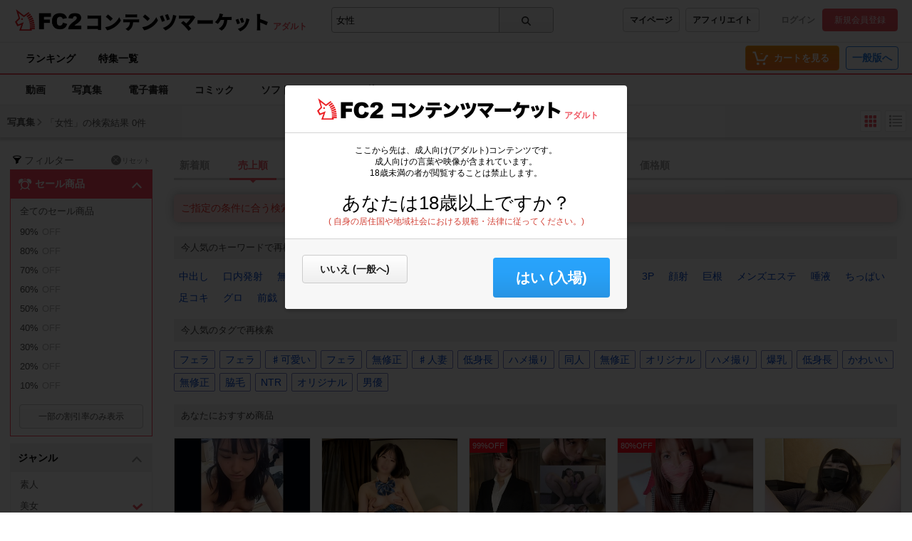

--- FILE ---
content_type: text/html;charset=UTF-8
request_url: https://adult.contents.fc2.com/search/?q=%E5%A5%B3%E6%80%A7&fp=0&tp=500&genre%5B1%5D=34&genre%5B2%5D=31&genre%5B5%5D=38&genre%5B6%5D=35&genre%5B7%5D=42&genre%5B10%5D=44&author_id=dkdJrCqF&sort=daily_sales&order=desc&type%5B1%5D=2&assess=0&limited=1
body_size: 24307
content:
<!DOCTYPE html><html lang="ja"><head><meta charset="utf-8"><title>女性 - 検索結果 - アダルト | FC2コンテンツマーケット</title><meta name="description" content="女性 - 検索結果 - 高画質動画から独占配信の電子書籍、珠玉のコミックまで、FC2コンテンツマーケットが誇る高品質なアダルトコンテンツを厳選してご紹介。最高の視聴・読書体験で、あなたの欲望を満たす究極の一作を発見してください。"><meta name="viewport" content="width=device-width, initial-scale=1.0"><meta name="format-detection" content="telephone=no"><meta name="google-site-verification" content="mKS09ZlD1dbuD2_ED_vSK3OLOeiLKqh4_b1zvF3-qxw"><meta name="viewport" content="width=device-width, initial-scale=1.0">
<meta name="format-detection" content="telephone=no">

<meta name="google-site-verification" content="mKS09ZlD1dbuD2_ED_vSK3OLOeiLKqh4_b1zvF3-qxw"><meta name="referrer" content="always"><meta name="RATING" content="RTA-5042-1996-1400-1577-RTA" /><meta http-equiv="x-pjax-version" content="d41d8cd98f00b204e9800998ecf8427e"><link rel="shortcut icon" type="image/ico" href="https://static.fc2.com/share/image/favicon.ico"><link rel="stylesheet" type="text/css" href="https://static.fc2.com/share/fc2parts/css/share.css"><link rel="stylesheet" type="text/css" href="/contents_source/css/normalize.min.css?140131"><link rel="stylesheet" type="text/css" href="/contents_source/css/common.min.css?190318"><link rel="stylesheet" type="text/css" href="https://static.fc2.com/contents/css/u/sales/ui/x793TLu6c82PK-zw7MvO-l6Y7srsLsA.css?150115"><script type="text/javascript" src="https://static.fc2.com/contents/js/u/jq/jquery.4.0.0.js" integrity="sha384-fgGyf7Mo7DURSOMnOy7ed+dkq5Job205Gnzu6QIg0BOHKaqt4D76Dt8VlDCzcMHV" crossorigin="anonymous"></script><script type="text/javascript" src="https://static.fc2.com/contents/js/lib/underscore_js/underscore.js?140131"></script><script type="text/javascript" src="https://static.fc2.com/contents/js/lib/underscoe_string_js/underscore.string.min.js"></script><script>_.mixin(s.exports());</script><script>var locale_texts = {"lang_mode": "ja","申し訳ございません。この機種は動画再生に対応していません。": "申し訳ございません。この機種は動画再生に対応していません。","閉じる": "閉じる","フォローする": "フォローする","フォロー中": "フォロー中","購読中": "購読中","購読する": "購読する","フォローデータが取得できませんでした": "フォローデータが取得できませんでした","アンフォローに失敗しました。": "アンフォローに失敗しました。","フォローに失敗しました。": "フォローに失敗しました。","メルマガ解除に失敗しました。": "メルマガ解除に失敗しました。","メルマガ登録に失敗しました。": "メルマガ登録に失敗しました。",}</script><script type="text/javascript" src="/contents_source/js/u/plg/3b_mnNpx4emnfuuwuyuw.js" async></script><script type="text/javascript">window.FC2ContentsObject=window.FC2ContentsObject||[];window.FC2ContentsObject.push(['ae', '5dbf9ccad220883ddfb1b9d740e00c47']);window.FC2ContentsObject.push(['T3Wn117671_1', '購入済み']);</script></head><body aria-label="tile" aria-busy="false"><script>
    
    dataLayer = [];
</script>

<link rel="stylesheet" href="https://static.fc2.com/contents/css/u/c/x793TLu6c82PK-oy4cmXlfzb9-TLy53Z3Z3YA.css" integrity="sha384-Ece7TUvbuJ1tpjBA9h5K//rmtDlpp73BaA1Nvvr/ep2b7AREy5HGUOZIxaxXVT1s" crossorigin="anonymous" /><link rel="stylesheet" href="https://static.fc2.com/contents/css/layout/x793TLu6c82PK-m37_mXldjdhdg.css" integrity="sha384-EIPdRNHLIWVuw5thIsjNdavjmMXkJS3EupC40rSuZONEj+j0pwqFD3+mNuEJZ7Of" crossorigin="anonymous" /><link rel="stylesheet" type="text/css" href="https://static.fc2.com/contents/css/u/c/item/x793TLu6c82PK-j37du-ddjdlds.css"><div class="z9KsZnYS Em4y3dZa" data-menu-name="main-header" data-nav-name="header"><header class="m-hder-1000"><section><div class="m-hder-1000_inBoxL"><h1><a href="https://fc2.com/ja/" class="fc2logo"><img src="https://static.fc2.com/contents/images/header/main_logo_new.png" alt="FC2"></a><a href="/" data-pjx="pjx-front-container"  class="svc_nam">コンテンツマーケット</a></h1><span class="c-adult">アダルト</span></div><div class="m-hder-1000_inBoxM"><form action="//adult.contents.fc2.com/search/"data-form="search"data-adult="//adult.contents.fc2.com/search/"method="get" class="c-input-searchbox-104"><div class="c-input-searchbox-104_input"><input name="q" type="search" placeholder="商品を検索" value="女性" aria-expanded="false" data-suggest-id="mui_1769096203614237" autocomplete="off"></div><div class="c-input-searchbox-104_btn"><button class="c-btn-205"><?xml version="1.0" encoding="UTF-8" standalone="no"?><svg version="1.1" xmlns="http://www.w3.org/2000/svg" xmlns:xlink="http://www.w3.org/1999/xlink"><path d="M2.603,6.289 C2.603,4.276 4.206,2.638 6.177,2.638 C8.147,2.638 9.75,4.276 9.75,6.289 C9.75,8.302 8.147,9.94 6.177,9.94 C4.206,9.94 2.603,8.302 2.603,6.289 M13.766,12.602 L10.472,9.237 C11.028,8.393 11.353,7.379 11.353,6.289 C11.353,3.372 9.031,1 6.177,1 C3.322,1 1,3.372 1,6.289 C1,9.206 3.322,11.578 6.177,11.578 C7.386,11.578 8.498,11.149 9.379,10.436 L12.632,13.76 C12.789,13.92 12.994,14 13.199,14 C13.404,14 13.609,13.92 13.766,13.76 C14.079,13.44 14.079,12.922 13.766,12.602"></path></svg>
</button></div><div class="c-input-searchbox-104_suggest" id="mui_1769096203614237" data-suggest-api="/api/v4/rs/header/keyword_suggests" aria-hidden="true" aria-busy="true"></div></form></div><div class="m-hder-1000_inBoxR"><section class="m-hder-1000_inBoxArea"><span><a href="/consumer/" class="c-btn-201" data-counter="cref_click" data-counter-id="header-button-005_consumer">マイページ</a><a href="/affiliate/sales/report" class="c-btn-201" data-counter="cref_click" data-counter-id="header-button-005_aff">アフィリエイト</a></span><div class="c-account-110"><span><a href="/lk/services/id/login" data-counter="cref_click" data-counter-id="header-user-001_login">ログイン</a><a href="/lk/services/id/signup" class="c-btn-206" data-counter="cref_click" data-counter-id="header-user-001_signup">新規会員登録</a></span></div></section></div></section></header><nav class="m-globalMenu-1100"><ul class="m-globalMenu-1100_navA"><li><a href="/ranking/" data-counter="cref_click" data-counter-id="header-007_ranking">ランキング</a></li><li><a href="/feature/" data-counter="cref_click" data-counter-id="header-007_feature">特集一覧</a></li></ul><div class="m-globalMenu-1000_RArea"><ul><li><a href="/cart.php" class="c-btn-203" data-counter="cref_click" data-counter-id="header-button-001_cart"><span data-label="cart-count">-</span><?xml version="1.0" encoding="UTF-8" standalone="no"?><svg version="1.1" xmlns="http://www.w3.org/2000/svg" xmlns:xlink="http://www.w3.org/1999/xlink"><ellipse cx="9.78007079" cy="21.5473592" rx="1.89244965" ry="1.85795568"></ellipse><ellipse cx="18.4704956" cy="21.5473592" rx="1.89244965" ry="1.85795568"></ellipse><polygon fill-rule="nonzero" points="8.34345748 17.6978694 19.087856 17.6978694 22.5261855 11.4196792 23.8784373 11.4196792 23.8784373 9.13670101 21.152475 9.13670101 17.7141455 15.4148911 10.0342184 15.4148911 6.57373905 4.57074456 2.5562525 4.57074456 2.5562525 6.85372278 4.88297812 6.85372278"></polygon></svg>
<b>カートを見る</b><div class="pointback-cart-alert" data-message="cart-alert" aria-hidden="true"></div></a></li></ul><span><a href="//contents.fc2.com/" class="c-btn-208" data-counter="cref_click" data-counter-id="header-button-004_general">一般版へ</a></span></div></nav><nav class="m-globalMenu-1000"><ul class="m-globalMenu-1000_navA" data-sub-index-links><li><a href="/sub_top.php?m=video" data-type="video" data-pjx="pjx-front-container" data-counter="cref_click" data-counter-id="header-006_video">動画</a></li><li><a href="/sub_top.php?m=image" data-type="image" data-pjx="pjx-front-container" data-counter="cref_click" data-counter-id="header-006_image">写真集</a></li><li><a href="/sub_top.php?m=ebook" data-type="ebook" data-pjx="pjx-front-container" data-counter="cref_click" data-counter-id="header-006_ebook">電子書籍</a></li><li><a href="/sub_top.php?m=dojin_comic" data-type="dojin_comic" data-pjx="pjx-front-container" data-counter="cref_click" data-counter-id="header-006_comic">コミック</a></li><li><a href="/sub_top.php?m=software" data-type="software" data-pjx="pjx-front-container" data-counter="cref_click" data-counter-id="header-006_software">ソフトウェア</a></li><li><a href="/sub_top.php?m=etc" data-type="etc" data-pjx="pjx-front-container" data-counter="cref_click" data-counter-id="header-006_other">その他</a></li></ul><section class="m-globalMenu-1100_bells"></section></nav></div><link rel="stylesheet" type="text/css" href="https://static.fc2.com/contents/css/u/search/x793TLu6c82PK-zy4eWPRdldrdk.css?t=12.12"><link rel="stylesheet" type="text/css" href="https://static.fc2.com/contents/css/u/search/list/x793TLu6c82PK-zy4eWPRf2aefS7K7C7A.css?t=9.5"><script type="text/javascript" src="/contents_source/js/u/search/55cPLHouwu0ux.js" defer></script><link rel="stylesheet" type="text/css" href="/css/x793TLu6c82PK-w1YfFuzfhyfc2e7K7K7A.css?t=1904"><section class="wp_loadingArea"><div class="wp_loadingArea_bar"></div></section>
<section class="e5FD7vsC" data-feed-name="pjax-result"><div id="pjx-container" data-pjx-container><div class="search_header"><span>写真集</span><?xml version="1.0" encoding="UTF-8" standalone="no"?><svg viewBox="0 0 16 16" version="1.1" xmlns="http://www.w3.org/2000/svg" xmlns:xlink="http://www.w3.org/1999/xlink" class="Icon_Arrow"><polygon points="13.4794012 11.7187747 15 10.3225179 8.06355319 3 1 10.1673549 2.45975232 11.6271072 8 5.98305782"></polygon></svg>
<p>「女性」の検索結果 0件</p><div class="search_changeStBtn"><button data-button-name="style-change" data-style="tile" aria-selected="true"><?xml version="1.0" encoding="UTF-8" standalone="no"?><svg viewBox="0 0 22 22" version="1.1" xmlns="http://www.w3.org/2000/svg" xmlns:xlink="http://www.w3.org/1999/xlink"><rect x="2.5999999" y="3" width="4.5" height="4.5" rx="1"></rect><rect x="2.5999999" y="9" width="4.5" height="4.5" rx="1"></rect><rect x="2.5999999" y="15" width="4.5" height="4.5" rx="1"></rect><rect x="8.5999999" y="3" width="4.5" height="4.5" rx="1"></rect><rect x="8.5999999" y="9" width="4.5" height="4.5" rx="1"></rect><rect x="8.5999999" y="15" width="4.5" height="4.5" rx="1"></rect><rect x="14.5999999" y="3" width="4.5" height="4.5" rx="1"></rect><rect x="14.5999999" y="9" width="4.5" height="4.5" rx="1"></rect><rect x="14.5999999" y="15" width="4.5" height="4.5" rx="1"></rect></svg>
</button><button data-button-name="style-change" data-style="list" aria-selected="false"><?xml version="1.0" encoding="UTF-8" standalone="no"?><svg viewBox="0 0 22 22" version="1.1" xmlns="http://www.w3.org/2000/svg" xmlns:xlink="http://www.w3.org/1999/xlink"><rect x="2" y="2.75" width="3" height="3" rx="1"></rect><rect x="6.5" y="3.5" width="13.5" height="1.5"></rect><rect x="6.5" y="8" width="13.5" height="1.5"></rect><rect x="6.5" y="12.5" width="13.5" height="1.5"></rect><rect x="6.5" y="17" width="13.5" height="1.5"></rect><rect x="2" y="7.25" width="3" height="3" rx="1"></rect><rect x="2" y="11.75" width="3" height="3" rx="1"></rect><rect x="2" y="16.25" width="3" height="3" rx="1"></rect></svg>
</button></div></div> <div class="search_wp"><div class="search_haw"><form action="/search/" method="get" data-form-name="search"><div class="search_filterReset"><?xml version="1.0" encoding="UTF-8" standalone="no"?><svg viewBox="0 0 40 40" version="1.1" xmlns="http://www.w3.org/2000/svg" xmlns:xlink="http://www.w3.org/1999/xlink"><path d="M20,15.9 C13.953,15.9 10.645,14.207 10.2,13.45 C10.216,13.423 10.243,13.394 10.266,13.364 C10.888,12.574 14.165,11 20,11 C25.835,11 29.112,12.574 29.734,13.364 C29.757,13.394 29.784,13.423 29.8,13.45 C29.355,14.207 26.047,15.9 20,15.9 M32,13.413 C31.874,10.968 26.555,9 20,9 C13.445,9 8.126,10.968 8,13.413 L8,13.421 L10.184,16.088 L16.504,23.806 L16.504,32.138 C16.504,32.523 16.919,32.763 17.252,32.572 L23.252,29.144 C23.408,29.055 23.504,28.889 23.504,28.71 L23.504,23.806 L29.83,16.081 C29.83,16.081 32,13.419 32,13.413"></path></svg>
<span>フィルター</span><a href="/search/"><span><?xml version="1.0" encoding="UTF-8" standalone="no"?><svg viewBox="0 0 35 35" version="1.1" xmlns="http://www.w3.org/2000/svg" xmlns:xlink="http://www.w3.org/1999/xlink"><path d="M12.1066017,10.6923882 L1.5,0.0857864376 L0.0857864376,1.5 L10.6923882,12.1066017 L0.0857864376,22.7132034 L1.5,24.127417 L12.1066017,13.5208153 L22.7132034,24.127417 L24.127417,22.7132034 L13.5208153,12.1066017 L24.127417,1.5 L22.7132034,0.0857864376 L12.1066017,10.6923882 Z" ></path></svg>
</span>リセット</a></div><div class="search_SalesIn"><section class="search_inbox" aria-expanded="true" id="mui_1769096203938123p"><h3 data-tab-name="search_published_at" aria-controls="mui_1769096203938123" data-expand-target="mui_1769096203938123p" role="button"><svg xmlns="http://www.w3.org/2000/svg" viewBox="0 0 20 20" class="icon_sale"><path d="M17.76,9.53A4.25,4.25,0,0,0,18,3.74l.27-.27a.35.35,0,0,0-.5-.5l-.27.27a4.27,4.27,0,0,0-5.72.27l2.72,2.73-.3.3a5.83,5.83,0,0,0-3.86-1.7V2.92h1v-.7H8.73v.7h1V4.84A5.83,5.83,0,0,0,5.86,6.56l-.32-.32L8.26,3.51a4.27,4.27,0,0,0-5.72-.27L2.27,3a.35.35,0,0,0-.5.5L2,3.74a4.25,4.25,0,0,0,.2,5.79L5,6.74l.35.35a5.87,5.87,0,0,0,.16,7.41L3.69,16.61a.72.72,0,0,0,.07,1,.67.67,0,0,0,.46.17.69.69,0,0,0,.53-.24l1.83-2.08A5.86,5.86,0,0,0,10,16.57a5.8,5.8,0,0,0,3.58-1.22l1.92,2.19a.71.71,0,0,0,.53.24.7.7,0,0,0,.47-.17.71.71,0,0,0,.06-1l-2-2.24a5.88,5.88,0,0,0,0-7.3L15,6.74ZM10,15.06a4.36,4.36,0,1,1,4.36-4.36A4.37,4.37,0,0,1,10,15.06Z"/></svg>
セール商品<?xml version="1.0" encoding="UTF-8" standalone="no"?><svg viewBox="0 0 16 16" version="1.1" xmlns="http://www.w3.org/2000/svg" xmlns:xlink="http://www.w3.org/1999/xlink" class="Icon_Arrow"><polygon points="13.4794012 11.7187747 15 10.3225179 8.06355319 3 1 10.1673549 2.45975232 11.6271072 8 5.98305782"></polygon></svg>
</h3><ul id="mui_1769096203938123" aria-expanded="false"><li><a href="/search/?q=%E5%A5%B3%E6%80%A7&fp=0&tp=500&genre%5B1%5D=34&genre%5B2%5D=31&genre%5B5%5D=38&genre%5B6%5D=35&genre%5B7%5D=42&genre%5B10%5D=44&author_id=dkdJrCqF&sort=daily_sales&order=desc&type%5B1%5D=2&assess=0&limited=1&fd=1&td=99" data-pjx="pjx-container" aria-selected="false" data-counter="cref_click" data-counter-id="116045-sale"><?xml version="1.0" encoding="UTF-8" standalone="no"?><svg viewBox="0 0 16 16" version="1.1" xmlns="http://www.w3.org/2000/svg" xlink="http://www.w3.org/1999/xlink"><polygon points="3.06066017 4.76009455 0.939339828 6.88141489 6.84332411 12.7853992 15.4945529 5.12288227 13.5054471 2.87711773 6.96799664 8.66743102"></polygon></svg>
全てのセール商品</a></li><li><a href="/search/?q=%E5%A5%B3%E6%80%A7&fp=0&tp=500&genre%5B1%5D=34&genre%5B2%5D=31&genre%5B5%5D=38&genre%5B6%5D=35&genre%5B7%5D=42&genre%5B10%5D=44&author_id=dkdJrCqF&sort=daily_sales&order=desc&type%5B1%5D=2&assess=0&limited=1&fd=90&td=99" data-pjx="pjx-container" aria-selected="false" data-counter="cref_click" data-counter-id="116045-sale"><?xml version="1.0" encoding="UTF-8" standalone="no"?><svg viewBox="0 0 16 16" version="1.1" xmlns="http://www.w3.org/2000/svg" xlink="http://www.w3.org/1999/xlink"><polygon points="3.06066017 4.76009455 0.939339828 6.88141489 6.84332411 12.7853992 15.4945529 5.12288227 13.5054471 2.87711773 6.96799664 8.66743102"></polygon></svg>
90%<span class="sale_offText">OFF</span></a></li><li><a href="/search/?q=%E5%A5%B3%E6%80%A7&fp=0&tp=500&genre%5B1%5D=34&genre%5B2%5D=31&genre%5B5%5D=38&genre%5B6%5D=35&genre%5B7%5D=42&genre%5B10%5D=44&author_id=dkdJrCqF&sort=daily_sales&order=desc&type%5B1%5D=2&assess=0&limited=1&fd=80&td=89" data-pjx="pjx-container" aria-selected="false" data-counter="cref_click" data-counter-id="116045-sale"><?xml version="1.0" encoding="UTF-8" standalone="no"?><svg viewBox="0 0 16 16" version="1.1" xmlns="http://www.w3.org/2000/svg" xlink="http://www.w3.org/1999/xlink"><polygon points="3.06066017 4.76009455 0.939339828 6.88141489 6.84332411 12.7853992 15.4945529 5.12288227 13.5054471 2.87711773 6.96799664 8.66743102"></polygon></svg>
80%<span class="sale_offText">OFF</span></a></li><li><a href="/search/?q=%E5%A5%B3%E6%80%A7&fp=0&tp=500&genre%5B1%5D=34&genre%5B2%5D=31&genre%5B5%5D=38&genre%5B6%5D=35&genre%5B7%5D=42&genre%5B10%5D=44&author_id=dkdJrCqF&sort=daily_sales&order=desc&type%5B1%5D=2&assess=0&limited=1&fd=70&td=79" data-pjx="pjx-container" aria-selected="false" data-counter="cref_click" data-counter-id="116045-sale"><?xml version="1.0" encoding="UTF-8" standalone="no"?><svg viewBox="0 0 16 16" version="1.1" xmlns="http://www.w3.org/2000/svg" xlink="http://www.w3.org/1999/xlink"><polygon points="3.06066017 4.76009455 0.939339828 6.88141489 6.84332411 12.7853992 15.4945529 5.12288227 13.5054471 2.87711773 6.96799664 8.66743102"></polygon></svg>
70%<span class="sale_offText">OFF</span></a></li><li><a href="/search/?q=%E5%A5%B3%E6%80%A7&fp=0&tp=500&genre%5B1%5D=34&genre%5B2%5D=31&genre%5B5%5D=38&genre%5B6%5D=35&genre%5B7%5D=42&genre%5B10%5D=44&author_id=dkdJrCqF&sort=daily_sales&order=desc&type%5B1%5D=2&assess=0&limited=1&fd=60&td=69" data-pjx="pjx-container" aria-selected="false" data-counter="cref_click" data-counter-id="116045-sale"><?xml version="1.0" encoding="UTF-8" standalone="no"?><svg viewBox="0 0 16 16" version="1.1" xmlns="http://www.w3.org/2000/svg" xlink="http://www.w3.org/1999/xlink"><polygon points="3.06066017 4.76009455 0.939339828 6.88141489 6.84332411 12.7853992 15.4945529 5.12288227 13.5054471 2.87711773 6.96799664 8.66743102"></polygon></svg>
60%<span class="sale_offText">OFF</span></a></li><li><a href="/search/?q=%E5%A5%B3%E6%80%A7&fp=0&tp=500&genre%5B1%5D=34&genre%5B2%5D=31&genre%5B5%5D=38&genre%5B6%5D=35&genre%5B7%5D=42&genre%5B10%5D=44&author_id=dkdJrCqF&sort=daily_sales&order=desc&type%5B1%5D=2&assess=0&limited=1&fd=50&td=59" data-pjx="pjx-container" aria-selected="false" data-counter="cref_click" data-counter-id="116045-sale"><?xml version="1.0" encoding="UTF-8" standalone="no"?><svg viewBox="0 0 16 16" version="1.1" xmlns="http://www.w3.org/2000/svg" xlink="http://www.w3.org/1999/xlink"><polygon points="3.06066017 4.76009455 0.939339828 6.88141489 6.84332411 12.7853992 15.4945529 5.12288227 13.5054471 2.87711773 6.96799664 8.66743102"></polygon></svg>
50%<span class="sale_offText">OFF</span></a></li><li><a href="/search/?q=%E5%A5%B3%E6%80%A7&fp=0&tp=500&genre%5B1%5D=34&genre%5B2%5D=31&genre%5B5%5D=38&genre%5B6%5D=35&genre%5B7%5D=42&genre%5B10%5D=44&author_id=dkdJrCqF&sort=daily_sales&order=desc&type%5B1%5D=2&assess=0&limited=1&fd=40&td=49" data-pjx="pjx-container" aria-selected="false" data-counter="cref_click" data-counter-id="116045-sale"><?xml version="1.0" encoding="UTF-8" standalone="no"?><svg viewBox="0 0 16 16" version="1.1" xmlns="http://www.w3.org/2000/svg" xlink="http://www.w3.org/1999/xlink"><polygon points="3.06066017 4.76009455 0.939339828 6.88141489 6.84332411 12.7853992 15.4945529 5.12288227 13.5054471 2.87711773 6.96799664 8.66743102"></polygon></svg>
40%<span class="sale_offText">OFF</span></a></li><li><a href="/search/?q=%E5%A5%B3%E6%80%A7&fp=0&tp=500&genre%5B1%5D=34&genre%5B2%5D=31&genre%5B5%5D=38&genre%5B6%5D=35&genre%5B7%5D=42&genre%5B10%5D=44&author_id=dkdJrCqF&sort=daily_sales&order=desc&type%5B1%5D=2&assess=0&limited=1&fd=30&td=39" data-pjx="pjx-container" aria-selected="false" data-counter="cref_click" data-counter-id="116045-sale"><?xml version="1.0" encoding="UTF-8" standalone="no"?><svg viewBox="0 0 16 16" version="1.1" xmlns="http://www.w3.org/2000/svg" xlink="http://www.w3.org/1999/xlink"><polygon points="3.06066017 4.76009455 0.939339828 6.88141489 6.84332411 12.7853992 15.4945529 5.12288227 13.5054471 2.87711773 6.96799664 8.66743102"></polygon></svg>
30%<span class="sale_offText">OFF</span></a></li><li><a href="/search/?q=%E5%A5%B3%E6%80%A7&fp=0&tp=500&genre%5B1%5D=34&genre%5B2%5D=31&genre%5B5%5D=38&genre%5B6%5D=35&genre%5B7%5D=42&genre%5B10%5D=44&author_id=dkdJrCqF&sort=daily_sales&order=desc&type%5B1%5D=2&assess=0&limited=1&fd=20&td=29" data-pjx="pjx-container" aria-selected="false" data-counter="cref_click" data-counter-id="116045-sale"><?xml version="1.0" encoding="UTF-8" standalone="no"?><svg viewBox="0 0 16 16" version="1.1" xmlns="http://www.w3.org/2000/svg" xlink="http://www.w3.org/1999/xlink"><polygon points="3.06066017 4.76009455 0.939339828 6.88141489 6.84332411 12.7853992 15.4945529 5.12288227 13.5054471 2.87711773 6.96799664 8.66743102"></polygon></svg>
20%<span class="sale_offText">OFF</span></a></li><li><a href="/search/?q=%E5%A5%B3%E6%80%A7&fp=0&tp=500&genre%5B1%5D=34&genre%5B2%5D=31&genre%5B5%5D=38&genre%5B6%5D=35&genre%5B7%5D=42&genre%5B10%5D=44&author_id=dkdJrCqF&sort=daily_sales&order=desc&type%5B1%5D=2&assess=0&limited=1&fd=10&td=19" data-pjx="pjx-container" aria-selected="false" data-counter="cref_click" data-counter-id="116045-sale"><?xml version="1.0" encoding="UTF-8" standalone="no"?><svg viewBox="0 0 16 16" version="1.1" xmlns="http://www.w3.org/2000/svg" xlink="http://www.w3.org/1999/xlink"><polygon points="3.06066017 4.76009455 0.939339828 6.88141489 6.84332411 12.7853992 15.4945529 5.12288227 13.5054471 2.87711773 6.96799664 8.66743102"></polygon></svg>
10%<span class="sale_offText">OFF</span></a></li></ul><div class="search_inbox_saleBtnArea" data-tab-name="search_deal_percent" aria-controls="mui_1769096203938123" data-expand-target="mui_1769096203938123" role="button"><span class="search_inbox_etcButton c-btn-201">その他割引率を表示</span><span class="search_inbox_etcButton c-btn-201">一部の割引率のみ表示</span></div><div aria-selected="false"><span>未選択</span><span><span></span><a href="" data-pjx="pjx-container"><?xml version="1.0" encoding="UTF-8" standalone="no"?><svg viewBox="0 0 35 35" version="1.1" xmlns="http://www.w3.org/2000/svg" xmlns:xlink="http://www.w3.org/1999/xlink"><path d="M12.1066017,10.6923882 L1.5,0.0857864376 L0.0857864376,1.5 L10.6923882,12.1066017 L0.0857864376,22.7132034 L1.5,24.127417 L12.1066017,13.5208153 L22.7132034,24.127417 L24.127417,22.7132034 L13.5208153,12.1066017 L24.127417,1.5 L22.7132034,0.0857864376 L12.1066017,10.6923882 Z" ></path></svg>
</a></span></div></section></div> <section class="search_inbox" aria-expanded="true" id="mui_176909620318224p"><h3 data-tab-name="search_genre" aria-controls="mui_176909620318224" data-expand-target="mui_176909620318224p" role="button">ジャンル<?xml version="1.0" encoding="UTF-8" standalone="no"?><svg viewBox="0 0 16 16" version="1.1" xmlns="http://www.w3.org/2000/svg" xmlns:xlink="http://www.w3.org/1999/xlink" class="Icon_Arrow"><polygon points="13.4794012 11.7187747 15 10.3225179 8.06355319 3 1 10.1673549 2.45975232 11.6271072 8 5.98305782"></polygon></svg>
</h3><ul id="mui_176909620318224"><li><a href="/search/?q=%E5%A5%B3%E6%80%A7&fp=0&tp=500&genre%5B1%5D=34&genre%5B2%5D=31&genre%5B5%5D=38&genre%5B6%5D=35&genre%5B7%5D=42&genre%5B10%5D=44&genre%5B11%5D=30&author_id=dkdJrCqF&sort=daily_sales&order=desc&type%5B1%5D=2&assess=0&limited=1" data-pjx="pjx-container" aria-selected="false" data-counter="cref_click" data-counter-id="116045-genre"><?xml version="1.0" encoding="UTF-8" standalone="no"?><svg viewBox="0 0 16 16" version="1.1" xmlns="http://www.w3.org/2000/svg" xlink="http://www.w3.org/1999/xlink"><polygon points="3.06066017 4.76009455 0.939339828 6.88141489 6.84332411 12.7853992 15.4945529 5.12288227 13.5054471 2.87711773 6.96799664 8.66743102"></polygon></svg>
素人</a></li><li><a href="/search/?q=%E5%A5%B3%E6%80%A7&fp=0&tp=500&genre%5B1%5D=34&genre%5B5%5D=38&genre%5B6%5D=35&genre%5B7%5D=42&genre%5B10%5D=44&author_id=dkdJrCqF&sort=daily_sales&order=desc&type%5B1%5D=2&assess=0&limited=1" data-pjx="pjx-container" aria-selected="true" data-counter="cref_click" data-counter-id="116045-genre"><?xml version="1.0" encoding="UTF-8" standalone="no"?><svg viewBox="0 0 16 16" version="1.1" xmlns="http://www.w3.org/2000/svg" xlink="http://www.w3.org/1999/xlink"><polygon points="3.06066017 4.76009455 0.939339828 6.88141489 6.84332411 12.7853992 15.4945529 5.12288227 13.5054471 2.87711773 6.96799664 8.66743102"></polygon></svg>
美女</a></li><li><a href="/search/?q=%E5%A5%B3%E6%80%A7&fp=0&tp=500&genre%5B1%5D=34&genre%5B2%5D=31&genre%5B5%5D=38&genre%5B6%5D=35&genre%5B7%5D=42&genre%5B10%5D=44&genre%5B11%5D=32&author_id=dkdJrCqF&sort=daily_sales&order=desc&type%5B1%5D=2&assess=0&limited=1" data-pjx="pjx-container" aria-selected="false" data-counter="cref_click" data-counter-id="116045-genre"><?xml version="1.0" encoding="UTF-8" standalone="no"?><svg viewBox="0 0 16 16" version="1.1" xmlns="http://www.w3.org/2000/svg" xlink="http://www.w3.org/1999/xlink"><polygon points="3.06066017 4.76009455 0.939339828 6.88141489 6.84332411 12.7853992 15.4945529 5.12288227 13.5054471 2.87711773 6.96799664 8.66743102"></polygon></svg>
OL・お姉さん</a></li><li><a href="/search/?q=%E5%A5%B3%E6%80%A7&fp=0&tp=500&genre%5B1%5D=34&genre%5B2%5D=31&genre%5B5%5D=38&genre%5B6%5D=35&genre%5B7%5D=42&genre%5B10%5D=44&genre%5B11%5D=33&author_id=dkdJrCqF&sort=daily_sales&order=desc&type%5B1%5D=2&assess=0&limited=1" data-pjx="pjx-container" aria-selected="false" data-counter="cref_click" data-counter-id="116045-genre"><?xml version="1.0" encoding="UTF-8" standalone="no"?><svg viewBox="0 0 16 16" version="1.1" xmlns="http://www.w3.org/2000/svg" xlink="http://www.w3.org/1999/xlink"><polygon points="3.06066017 4.76009455 0.939339828 6.88141489 6.84332411 12.7853992 15.4945529 5.12288227 13.5054471 2.87711773 6.96799664 8.66743102"></polygon></svg>
フェチ</a></li><li><a href="/search/?q=%E5%A5%B3%E6%80%A7&fp=0&tp=500&genre%5B2%5D=31&genre%5B5%5D=38&genre%5B6%5D=35&genre%5B7%5D=42&genre%5B10%5D=44&author_id=dkdJrCqF&sort=daily_sales&order=desc&type%5B1%5D=2&assess=0&limited=1" data-pjx="pjx-container" aria-selected="true" data-counter="cref_click" data-counter-id="116045-genre"><?xml version="1.0" encoding="UTF-8" standalone="no"?><svg viewBox="0 0 16 16" version="1.1" xmlns="http://www.w3.org/2000/svg" xlink="http://www.w3.org/1999/xlink"><polygon points="3.06066017 4.76009455 0.939339828 6.88141489 6.84332411 12.7853992 15.4945529 5.12288227 13.5054471 2.87711773 6.96799664 8.66743102"></polygon></svg>
巨乳・美乳</a></li><li><a href="/search/?q=%E5%A5%B3%E6%80%A7&fp=0&tp=500&genre%5B1%5D=34&genre%5B2%5D=31&genre%5B5%5D=38&genre%5B7%5D=42&genre%5B10%5D=44&author_id=dkdJrCqF&sort=daily_sales&order=desc&type%5B1%5D=2&assess=0&limited=1" data-pjx="pjx-container" aria-selected="true" data-counter="cref_click" data-counter-id="116045-genre"><?xml version="1.0" encoding="UTF-8" standalone="no"?><svg viewBox="0 0 16 16" version="1.1" xmlns="http://www.w3.org/2000/svg" xlink="http://www.w3.org/1999/xlink"><polygon points="3.06066017 4.76009455 0.939339828 6.88141489 6.84332411 12.7853992 15.4945529 5.12288227 13.5054471 2.87711773 6.96799664 8.66743102"></polygon></svg>
ハメ撮り</a></li><li><a href="/search/?q=%E5%A5%B3%E6%80%A7&fp=0&tp=500&genre%5B1%5D=34&genre%5B2%5D=31&genre%5B5%5D=38&genre%5B6%5D=35&genre%5B7%5D=42&genre%5B10%5D=44&genre%5B11%5D=36&author_id=dkdJrCqF&sort=daily_sales&order=desc&type%5B1%5D=2&assess=0&limited=1" data-pjx="pjx-container" aria-selected="false" data-counter="cref_click" data-counter-id="116045-genre"><?xml version="1.0" encoding="UTF-8" standalone="no"?><svg viewBox="0 0 16 16" version="1.1" xmlns="http://www.w3.org/2000/svg" xlink="http://www.w3.org/1999/xlink"><polygon points="3.06066017 4.76009455 0.939339828 6.88141489 6.84332411 12.7853992 15.4945529 5.12288227 13.5054471 2.87711773 6.96799664 8.66743102"></polygon></svg>
自分撮り</a></li><li><a href="/search/?q=%E5%A5%B3%E6%80%A7&fp=0&tp=500&genre%5B1%5D=34&genre%5B2%5D=31&genre%5B5%5D=38&genre%5B6%5D=35&genre%5B7%5D=42&genre%5B10%5D=44&genre%5B11%5D=37&author_id=dkdJrCqF&sort=daily_sales&order=desc&type%5B1%5D=2&assess=0&limited=1" data-pjx="pjx-container" aria-selected="false" data-counter="cref_click" data-counter-id="116045-genre"><?xml version="1.0" encoding="UTF-8" standalone="no"?><svg viewBox="0 0 16 16" version="1.1" xmlns="http://www.w3.org/2000/svg" xlink="http://www.w3.org/1999/xlink"><polygon points="3.06066017 4.76009455 0.939339828 6.88141489 6.84332411 12.7853992 15.4945529 5.12288227 13.5054471 2.87711773 6.96799664 8.66743102"></polygon></svg>
野外・露出</a></li><li><a href="/search/?q=%E5%A5%B3%E6%80%A7&fp=0&tp=500&genre%5B1%5D=34&genre%5B2%5D=31&genre%5B6%5D=35&genre%5B7%5D=42&genre%5B10%5D=44&author_id=dkdJrCqF&sort=daily_sales&order=desc&type%5B1%5D=2&assess=0&limited=1" data-pjx="pjx-container" aria-selected="true" data-counter="cref_click" data-counter-id="116045-genre"><?xml version="1.0" encoding="UTF-8" standalone="no"?><svg viewBox="0 0 16 16" version="1.1" xmlns="http://www.w3.org/2000/svg" xlink="http://www.w3.org/1999/xlink"><polygon points="3.06066017 4.76009455 0.939339828 6.88141489 6.84332411 12.7853992 15.4945529 5.12288227 13.5054471 2.87711773 6.96799664 8.66743102"></polygon></svg>
コスプレ・制服</a></li><li><a href="/search/?q=%E5%A5%B3%E6%80%A7&fp=0&tp=500&genre%5B1%5D=34&genre%5B2%5D=31&genre%5B5%5D=38&genre%5B6%5D=35&genre%5B7%5D=42&genre%5B10%5D=44&genre%5B11%5D=39&author_id=dkdJrCqF&sort=daily_sales&order=desc&type%5B1%5D=2&assess=0&limited=1" data-pjx="pjx-container" aria-selected="false" data-counter="cref_click" data-counter-id="116045-genre"><?xml version="1.0" encoding="UTF-8" standalone="no"?><svg viewBox="0 0 16 16" version="1.1" xmlns="http://www.w3.org/2000/svg" xlink="http://www.w3.org/1999/xlink"><polygon points="3.06066017 4.76009455 0.939339828 6.88141489 6.84332411 12.7853992 15.4945529 5.12288227 13.5054471 2.87711773 6.96799664 8.66743102"></polygon></svg>
３P・乱交</a></li><li><a href="/search/?q=%E5%A5%B3%E6%80%A7&fp=0&tp=500&genre%5B1%5D=34&genre%5B2%5D=31&genre%5B5%5D=38&genre%5B6%5D=35&genre%5B7%5D=42&genre%5B10%5D=44&genre%5B11%5D=40&author_id=dkdJrCqF&sort=daily_sales&order=desc&type%5B1%5D=2&assess=0&limited=1" data-pjx="pjx-container" aria-selected="false" data-counter="cref_click" data-counter-id="116045-genre"><?xml version="1.0" encoding="UTF-8" standalone="no"?><svg viewBox="0 0 16 16" version="1.1" xmlns="http://www.w3.org/2000/svg" xlink="http://www.w3.org/1999/xlink"><polygon points="3.06066017 4.76009455 0.939339828 6.88141489 6.84332411 12.7853992 15.4945529 5.12288227 13.5054471 2.87711773 6.96799664 8.66743102"></polygon></svg>
ゲイ</a></li><li><a href="/search/?q=%E5%A5%B3%E6%80%A7&fp=0&tp=500&genre%5B1%5D=34&genre%5B2%5D=31&genre%5B5%5D=38&genre%5B6%5D=35&genre%5B7%5D=42&genre%5B10%5D=44&genre%5B11%5D=41&author_id=dkdJrCqF&sort=daily_sales&order=desc&type%5B1%5D=2&assess=0&limited=1" data-pjx="pjx-container" aria-selected="false" data-counter="cref_click" data-counter-id="116045-genre"><?xml version="1.0" encoding="UTF-8" standalone="no"?><svg viewBox="0 0 16 16" version="1.1" xmlns="http://www.w3.org/2000/svg" xlink="http://www.w3.org/1999/xlink"><polygon points="3.06066017 4.76009455 0.939339828 6.88141489 6.84332411 12.7853992 15.4945529 5.12288227 13.5054471 2.87711773 6.96799664 8.66743102"></polygon></svg>
海外</a></li><li><a href="/search/?q=%E5%A5%B3%E6%80%A7&fp=0&tp=500&genre%5B1%5D=34&genre%5B2%5D=31&genre%5B5%5D=38&genre%5B6%5D=35&genre%5B10%5D=44&author_id=dkdJrCqF&sort=daily_sales&order=desc&type%5B1%5D=2&assess=0&limited=1" data-pjx="pjx-container" aria-selected="true" data-counter="cref_click" data-counter-id="116045-genre"><?xml version="1.0" encoding="UTF-8" standalone="no"?><svg viewBox="0 0 16 16" version="1.1" xmlns="http://www.w3.org/2000/svg" xlink="http://www.w3.org/1999/xlink"><polygon points="3.06066017 4.76009455 0.939339828 6.88141489 6.84332411 12.7853992 15.4945529 5.12288227 13.5054471 2.87711773 6.96799664 8.66743102"></polygon></svg>
アニメ</a></li><li><a href="/search/?q=%E5%A5%B3%E6%80%A7&fp=0&tp=500&genre%5B1%5D=34&genre%5B2%5D=31&genre%5B5%5D=38&genre%5B6%5D=35&genre%5B7%5D=42&genre%5B10%5D=44&genre%5B11%5D=43&author_id=dkdJrCqF&sort=daily_sales&order=desc&type%5B1%5D=2&assess=0&limited=1" data-pjx="pjx-container" aria-selected="false" data-counter="cref_click" data-counter-id="116045-genre"><?xml version="1.0" encoding="UTF-8" standalone="no"?><svg viewBox="0 0 16 16" version="1.1" xmlns="http://www.w3.org/2000/svg" xlink="http://www.w3.org/1999/xlink"><polygon points="3.06066017 4.76009455 0.939339828 6.88141489 6.84332411 12.7853992 15.4945529 5.12288227 13.5054471 2.87711773 6.96799664 8.66743102"></polygon></svg>
その他</a></li><li><a href="/search/?q=%E5%A5%B3%E6%80%A7&fp=0&tp=500&genre%5B1%5D=34&genre%5B2%5D=31&genre%5B5%5D=38&genre%5B6%5D=35&genre%5B7%5D=42&author_id=dkdJrCqF&sort=daily_sales&order=desc&type%5B1%5D=2&assess=0&limited=1" data-pjx="pjx-container" aria-selected="true" data-counter="cref_click" data-counter-id="116045-genre"><?xml version="1.0" encoding="UTF-8" standalone="no"?><svg viewBox="0 0 16 16" version="1.1" xmlns="http://www.w3.org/2000/svg" xlink="http://www.w3.org/1999/xlink"><polygon points="3.06066017 4.76009455 0.939339828 6.88141489 6.84332411 12.7853992 15.4945529 5.12288227 13.5054471 2.87711773 6.96799664 8.66743102"></polygon></svg>
SM</a></li><li><a href="/search/?q=%E5%A5%B3%E6%80%A7&fp=0&tp=500&genre%5B1%5D=34&genre%5B2%5D=31&genre%5B5%5D=38&genre%5B6%5D=35&genre%5B7%5D=42&genre%5B10%5D=44&genre%5B11%5D=45&author_id=dkdJrCqF&sort=daily_sales&order=desc&type%5B1%5D=2&assess=0&limited=1" data-pjx="pjx-container" aria-selected="false" data-counter="cref_click" data-counter-id="116045-genre"><?xml version="1.0" encoding="UTF-8" standalone="no"?><svg viewBox="0 0 16 16" version="1.1" xmlns="http://www.w3.org/2000/svg" xlink="http://www.w3.org/1999/xlink"><polygon points="3.06066017 4.76009455 0.939339828 6.88141489 6.84332411 12.7853992 15.4945529 5.12288227 13.5054471 2.87711773 6.96799664 8.66743102"></polygon></svg>
BL</a></li><li><a href="/search/?q=%E5%A5%B3%E6%80%A7&fp=0&tp=500&genre%5B1%5D=34&genre%5B2%5D=31&genre%5B5%5D=38&genre%5B6%5D=35&genre%5B7%5D=42&genre%5B10%5D=44&genre%5B11%5D=46&author_id=dkdJrCqF&sort=daily_sales&order=desc&type%5B1%5D=2&assess=0&limited=1" data-pjx="pjx-container" aria-selected="false" data-counter="cref_click" data-counter-id="116045-genre"><?xml version="1.0" encoding="UTF-8" standalone="no"?><svg viewBox="0 0 16 16" version="1.1" xmlns="http://www.w3.org/2000/svg" xlink="http://www.w3.org/1999/xlink"><polygon points="3.06066017 4.76009455 0.939339828 6.88141489 6.84332411 12.7853992 15.4945529 5.12288227 13.5054471 2.87711773 6.96799664 8.66743102"></polygon></svg>
レズ</a></li></ul><div aria-selected="true"><span>未選択</span><span><span>美女 / 巨乳・美乳 / ハメ撮り / コスプレ・制服 / アニメ / SM</span><a href="/search/?q=%E5%A5%B3%E6%80%A7&fp=0&tp=500&author_id=dkdJrCqF&sort=daily_sales&order=desc&type%5B1%5D=2&assess=0&limited=1" data-pjx="pjx-container"><?xml version="1.0" encoding="UTF-8" standalone="no"?><svg viewBox="0 0 35 35" version="1.1" xmlns="http://www.w3.org/2000/svg" xmlns:xlink="http://www.w3.org/1999/xlink"><path d="M12.1066017,10.6923882 L1.5,0.0857864376 L0.0857864376,1.5 L10.6923882,12.1066017 L0.0857864376,22.7132034 L1.5,24.127417 L12.1066017,13.5208153 L22.7132034,24.127417 L24.127417,22.7132034 L13.5208153,12.1066017 L24.127417,1.5 L22.7132034,0.0857864376 L12.1066017,10.6923882 Z" ></path></svg>
</a></span></div></section><section class="search_inbox" aria-expanded="true" id="mui_17690962031999925p"><h3 data-tab-name="search_published_at" aria-controls="mui_17690962031999925" data-expand-target="mui_17690962031999925p" role="button">公開日<?xml version="1.0" encoding="UTF-8" standalone="no"?><svg viewBox="0 0 16 16" version="1.1" xmlns="http://www.w3.org/2000/svg" xmlns:xlink="http://www.w3.org/1999/xlink" class="Icon_Arrow"><polygon points="13.4794012 11.7187747 15 10.3225179 8.06355319 3 1 10.1673549 2.45975232 11.6271072 8 5.98305782"></polygon></svg>
</h3><ul id="mui_17690962031999925"><li><a href="/search/?q=%E5%A5%B3%E6%80%A7&fp=0&tp=500&genre%5B1%5D=34&genre%5B2%5D=31&genre%5B5%5D=38&genre%5B6%5D=35&genre%5B7%5D=42&genre%5B10%5D=44&author_id=dkdJrCqF&sort=daily_sales&order=desc&type%5B1%5D=2&assess=0&limited=1&published=today" data-pjx="pjx-container" aria-selected="false" data-counter="cref_click" data-counter-id="116045-published_at"><?xml version="1.0" encoding="UTF-8" standalone="no"?><svg viewBox="0 0 16 16" version="1.1" xmlns="http://www.w3.org/2000/svg" xlink="http://www.w3.org/1999/xlink"><polygon points="3.06066017 4.76009455 0.939339828 6.88141489 6.84332411 12.7853992 15.4945529 5.12288227 13.5054471 2.87711773 6.96799664 8.66743102"></polygon></svg>
24時間以内</a></li><li><a href="/search/?q=%E5%A5%B3%E6%80%A7&fp=0&tp=500&genre%5B1%5D=34&genre%5B2%5D=31&genre%5B5%5D=38&genre%5B6%5D=35&genre%5B7%5D=42&genre%5B10%5D=44&author_id=dkdJrCqF&sort=daily_sales&order=desc&type%5B1%5D=2&assess=0&limited=1&published=week" data-pjx="pjx-container" aria-selected="false" data-counter="cref_click" data-counter-id="116045-published_at"><?xml version="1.0" encoding="UTF-8" standalone="no"?><svg viewBox="0 0 16 16" version="1.1" xmlns="http://www.w3.org/2000/svg" xlink="http://www.w3.org/1999/xlink"><polygon points="3.06066017 4.76009455 0.939339828 6.88141489 6.84332411 12.7853992 15.4945529 5.12288227 13.5054471 2.87711773 6.96799664 8.66743102"></polygon></svg>
過去7日間</a></li><li><a href="/search/?q=%E5%A5%B3%E6%80%A7&fp=0&tp=500&genre%5B1%5D=34&genre%5B2%5D=31&genre%5B5%5D=38&genre%5B6%5D=35&genre%5B7%5D=42&genre%5B10%5D=44&author_id=dkdJrCqF&sort=daily_sales&order=desc&type%5B1%5D=2&assess=0&limited=1&published=month" data-pjx="pjx-container" aria-selected="false" data-counter="cref_click" data-counter-id="116045-published_at"><?xml version="1.0" encoding="UTF-8" standalone="no"?><svg viewBox="0 0 16 16" version="1.1" xmlns="http://www.w3.org/2000/svg" xlink="http://www.w3.org/1999/xlink"><polygon points="3.06066017 4.76009455 0.939339828 6.88141489 6.84332411 12.7853992 15.4945529 5.12288227 13.5054471 2.87711773 6.96799664 8.66743102"></polygon></svg>
過去30日間</a></li><li class="past-year"><a href="/search/?q=%E5%A5%B3%E6%80%A7&fp=0&tp=500&genre%5B1%5D=34&genre%5B2%5D=31&genre%5B5%5D=38&genre%5B6%5D=35&genre%5B7%5D=42&genre%5B10%5D=44&author_id=dkdJrCqF&sort=daily_sales&order=desc&type%5B1%5D=2&assess=0&limited=1&published=2026" data-pjx="pjx-container" aria-selected="false" data-counter="cref_click" data-counter-id="116045-published_at"><?xml version="1.0" encoding="UTF-8" standalone="no"?><svg viewBox="0 0 16 16" version="1.1" xmlns="http://www.w3.org/2000/svg" xlink="http://www.w3.org/1999/xlink"><polygon points="3.06066017 4.76009455 0.939339828 6.88141489 6.84332411 12.7853992 15.4945529 5.12288227 13.5054471 2.87711773 6.96799664 8.66743102"></polygon></svg>
2026年</a></li><li class="past-year"><a href="/search/?q=%E5%A5%B3%E6%80%A7&fp=0&tp=500&genre%5B1%5D=34&genre%5B2%5D=31&genre%5B5%5D=38&genre%5B6%5D=35&genre%5B7%5D=42&genre%5B10%5D=44&author_id=dkdJrCqF&sort=daily_sales&order=desc&type%5B1%5D=2&assess=0&limited=1&published=2025" data-pjx="pjx-container" aria-selected="false" data-counter="cref_click" data-counter-id="116045-published_at"><?xml version="1.0" encoding="UTF-8" standalone="no"?><svg viewBox="0 0 16 16" version="1.1" xmlns="http://www.w3.org/2000/svg" xlink="http://www.w3.org/1999/xlink"><polygon points="3.06066017 4.76009455 0.939339828 6.88141489 6.84332411 12.7853992 15.4945529 5.12288227 13.5054471 2.87711773 6.96799664 8.66743102"></polygon></svg>
2025年</a></li><li class="past-year"><a href="/search/?q=%E5%A5%B3%E6%80%A7&fp=0&tp=500&genre%5B1%5D=34&genre%5B2%5D=31&genre%5B5%5D=38&genre%5B6%5D=35&genre%5B7%5D=42&genre%5B10%5D=44&author_id=dkdJrCqF&sort=daily_sales&order=desc&type%5B1%5D=2&assess=0&limited=1&published=2024" data-pjx="pjx-container" aria-selected="false" data-counter="cref_click" data-counter-id="116045-published_at"><?xml version="1.0" encoding="UTF-8" standalone="no"?><svg viewBox="0 0 16 16" version="1.1" xmlns="http://www.w3.org/2000/svg" xlink="http://www.w3.org/1999/xlink"><polygon points="3.06066017 4.76009455 0.939339828 6.88141489 6.84332411 12.7853992 15.4945529 5.12288227 13.5054471 2.87711773 6.96799664 8.66743102"></polygon></svg>
2024年</a></li><li class="past-year"><a href="/search/?q=%E5%A5%B3%E6%80%A7&fp=0&tp=500&genre%5B1%5D=34&genre%5B2%5D=31&genre%5B5%5D=38&genre%5B6%5D=35&genre%5B7%5D=42&genre%5B10%5D=44&author_id=dkdJrCqF&sort=daily_sales&order=desc&type%5B1%5D=2&assess=0&limited=1&published=2023" data-pjx="pjx-container" aria-selected="false" data-counter="cref_click" data-counter-id="116045-published_at"><?xml version="1.0" encoding="UTF-8" standalone="no"?><svg viewBox="0 0 16 16" version="1.1" xmlns="http://www.w3.org/2000/svg" xlink="http://www.w3.org/1999/xlink"><polygon points="3.06066017 4.76009455 0.939339828 6.88141489 6.84332411 12.7853992 15.4945529 5.12288227 13.5054471 2.87711773 6.96799664 8.66743102"></polygon></svg>
2023年</a></li><li class="past-year"><a href="/search/?q=%E5%A5%B3%E6%80%A7&fp=0&tp=500&genre%5B1%5D=34&genre%5B2%5D=31&genre%5B5%5D=38&genre%5B6%5D=35&genre%5B7%5D=42&genre%5B10%5D=44&author_id=dkdJrCqF&sort=daily_sales&order=desc&type%5B1%5D=2&assess=0&limited=1&published=2022" data-pjx="pjx-container" aria-selected="false" data-counter="cref_click" data-counter-id="116045-published_at"><?xml version="1.0" encoding="UTF-8" standalone="no"?><svg viewBox="0 0 16 16" version="1.1" xmlns="http://www.w3.org/2000/svg" xlink="http://www.w3.org/1999/xlink"><polygon points="3.06066017 4.76009455 0.939339828 6.88141489 6.84332411 12.7853992 15.4945529 5.12288227 13.5054471 2.87711773 6.96799664 8.66743102"></polygon></svg>
2022年</a></li><li class="past-year"><a href="/search/?q=%E5%A5%B3%E6%80%A7&fp=0&tp=500&genre%5B1%5D=34&genre%5B2%5D=31&genre%5B5%5D=38&genre%5B6%5D=35&genre%5B7%5D=42&genre%5B10%5D=44&author_id=dkdJrCqF&sort=daily_sales&order=desc&type%5B1%5D=2&assess=0&limited=1&published=2021" data-pjx="pjx-container" aria-selected="false" data-counter="cref_click" data-counter-id="116045-published_at"><?xml version="1.0" encoding="UTF-8" standalone="no"?><svg viewBox="0 0 16 16" version="1.1" xmlns="http://www.w3.org/2000/svg" xlink="http://www.w3.org/1999/xlink"><polygon points="3.06066017 4.76009455 0.939339828 6.88141489 6.84332411 12.7853992 15.4945529 5.12288227 13.5054471 2.87711773 6.96799664 8.66743102"></polygon></svg>
2021年</a></li><li class="past-year"><a href="/search/?q=%E5%A5%B3%E6%80%A7&fp=0&tp=500&genre%5B1%5D=34&genre%5B2%5D=31&genre%5B5%5D=38&genre%5B6%5D=35&genre%5B7%5D=42&genre%5B10%5D=44&author_id=dkdJrCqF&sort=daily_sales&order=desc&type%5B1%5D=2&assess=0&limited=1&published=2020" data-pjx="pjx-container" aria-selected="false" data-counter="cref_click" data-counter-id="116045-published_at"><?xml version="1.0" encoding="UTF-8" standalone="no"?><svg viewBox="0 0 16 16" version="1.1" xmlns="http://www.w3.org/2000/svg" xlink="http://www.w3.org/1999/xlink"><polygon points="3.06066017 4.76009455 0.939339828 6.88141489 6.84332411 12.7853992 15.4945529 5.12288227 13.5054471 2.87711773 6.96799664 8.66743102"></polygon></svg>
2020年</a></li><li class="past-year"><a href="/search/?q=%E5%A5%B3%E6%80%A7&fp=0&tp=500&genre%5B1%5D=34&genre%5B2%5D=31&genre%5B5%5D=38&genre%5B6%5D=35&genre%5B7%5D=42&genre%5B10%5D=44&author_id=dkdJrCqF&sort=daily_sales&order=desc&type%5B1%5D=2&assess=0&limited=1&published=2019" data-pjx="pjx-container" aria-selected="false" data-counter="cref_click" data-counter-id="116045-published_at"><?xml version="1.0" encoding="UTF-8" standalone="no"?><svg viewBox="0 0 16 16" version="1.1" xmlns="http://www.w3.org/2000/svg" xlink="http://www.w3.org/1999/xlink"><polygon points="3.06066017 4.76009455 0.939339828 6.88141489 6.84332411 12.7853992 15.4945529 5.12288227 13.5054471 2.87711773 6.96799664 8.66743102"></polygon></svg>
2019年</a></li><li class="past-year"><a href="/search/?q=%E5%A5%B3%E6%80%A7&fp=0&tp=500&genre%5B1%5D=34&genre%5B2%5D=31&genre%5B5%5D=38&genre%5B6%5D=35&genre%5B7%5D=42&genre%5B10%5D=44&author_id=dkdJrCqF&sort=daily_sales&order=desc&type%5B1%5D=2&assess=0&limited=1&published=2018" data-pjx="pjx-container" aria-selected="false" data-counter="cref_click" data-counter-id="116045-published_at"><?xml version="1.0" encoding="UTF-8" standalone="no"?><svg viewBox="0 0 16 16" version="1.1" xmlns="http://www.w3.org/2000/svg" xlink="http://www.w3.org/1999/xlink"><polygon points="3.06066017 4.76009455 0.939339828 6.88141489 6.84332411 12.7853992 15.4945529 5.12288227 13.5054471 2.87711773 6.96799664 8.66743102"></polygon></svg>
2018年</a></li><li class="past-year"><a href="/search/?q=%E5%A5%B3%E6%80%A7&fp=0&tp=500&genre%5B1%5D=34&genre%5B2%5D=31&genre%5B5%5D=38&genre%5B6%5D=35&genre%5B7%5D=42&genre%5B10%5D=44&author_id=dkdJrCqF&sort=daily_sales&order=desc&type%5B1%5D=2&assess=0&limited=1&published=2017" data-pjx="pjx-container" aria-selected="false" data-counter="cref_click" data-counter-id="116045-published_at"><?xml version="1.0" encoding="UTF-8" standalone="no"?><svg viewBox="0 0 16 16" version="1.1" xmlns="http://www.w3.org/2000/svg" xlink="http://www.w3.org/1999/xlink"><polygon points="3.06066017 4.76009455 0.939339828 6.88141489 6.84332411 12.7853992 15.4945529 5.12288227 13.5054471 2.87711773 6.96799664 8.66743102"></polygon></svg>
2017年</a></li><li class="past-year"><a href="/search/?q=%E5%A5%B3%E6%80%A7&fp=0&tp=500&genre%5B1%5D=34&genre%5B2%5D=31&genre%5B5%5D=38&genre%5B6%5D=35&genre%5B7%5D=42&genre%5B10%5D=44&author_id=dkdJrCqF&sort=daily_sales&order=desc&type%5B1%5D=2&assess=0&limited=1&published=2016" data-pjx="pjx-container" aria-selected="false" data-counter="cref_click" data-counter-id="116045-published_at"><?xml version="1.0" encoding="UTF-8" standalone="no"?><svg viewBox="0 0 16 16" version="1.1" xmlns="http://www.w3.org/2000/svg" xlink="http://www.w3.org/1999/xlink"><polygon points="3.06066017 4.76009455 0.939339828 6.88141489 6.84332411 12.7853992 15.4945529 5.12288227 13.5054471 2.87711773 6.96799664 8.66743102"></polygon></svg>
2016年</a></li><li class="past-year"><a href="/search/?q=%E5%A5%B3%E6%80%A7&fp=0&tp=500&genre%5B1%5D=34&genre%5B2%5D=31&genre%5B5%5D=38&genre%5B6%5D=35&genre%5B7%5D=42&genre%5B10%5D=44&author_id=dkdJrCqF&sort=daily_sales&order=desc&type%5B1%5D=2&assess=0&limited=1&published=2015" data-pjx="pjx-container" aria-selected="false" data-counter="cref_click" data-counter-id="116045-published_at"><?xml version="1.0" encoding="UTF-8" standalone="no"?><svg viewBox="0 0 16 16" version="1.1" xmlns="http://www.w3.org/2000/svg" xlink="http://www.w3.org/1999/xlink"><polygon points="3.06066017 4.76009455 0.939339828 6.88141489 6.84332411 12.7853992 15.4945529 5.12288227 13.5054471 2.87711773 6.96799664 8.66743102"></polygon></svg>
2015年</a></li><li class="past-year"><a href="/search/?q=%E5%A5%B3%E6%80%A7&fp=0&tp=500&genre%5B1%5D=34&genre%5B2%5D=31&genre%5B5%5D=38&genre%5B6%5D=35&genre%5B7%5D=42&genre%5B10%5D=44&author_id=dkdJrCqF&sort=daily_sales&order=desc&type%5B1%5D=2&assess=0&limited=1&published=2014" data-pjx="pjx-container" aria-selected="false" data-counter="cref_click" data-counter-id="116045-published_at"><?xml version="1.0" encoding="UTF-8" standalone="no"?><svg viewBox="0 0 16 16" version="1.1" xmlns="http://www.w3.org/2000/svg" xlink="http://www.w3.org/1999/xlink"><polygon points="3.06066017 4.76009455 0.939339828 6.88141489 6.84332411 12.7853992 15.4945529 5.12288227 13.5054471 2.87711773 6.96799664 8.66743102"></polygon></svg>
2014年</a></li><li class="past-year"><a href="/search/?q=%E5%A5%B3%E6%80%A7&fp=0&tp=500&genre%5B1%5D=34&genre%5B2%5D=31&genre%5B5%5D=38&genre%5B6%5D=35&genre%5B7%5D=42&genre%5B10%5D=44&author_id=dkdJrCqF&sort=daily_sales&order=desc&type%5B1%5D=2&assess=0&limited=1&published=2013" data-pjx="pjx-container" aria-selected="false" data-counter="cref_click" data-counter-id="116045-published_at"><?xml version="1.0" encoding="UTF-8" standalone="no"?><svg viewBox="0 0 16 16" version="1.1" xmlns="http://www.w3.org/2000/svg" xlink="http://www.w3.org/1999/xlink"><polygon points="3.06066017 4.76009455 0.939339828 6.88141489 6.84332411 12.7853992 15.4945529 5.12288227 13.5054471 2.87711773 6.96799664 8.66743102"></polygon></svg>
2013年</a></li><li class="past-year"><a href="/search/?q=%E5%A5%B3%E6%80%A7&fp=0&tp=500&genre%5B1%5D=34&genre%5B2%5D=31&genre%5B5%5D=38&genre%5B6%5D=35&genre%5B7%5D=42&genre%5B10%5D=44&author_id=dkdJrCqF&sort=daily_sales&order=desc&type%5B1%5D=2&assess=0&limited=1&published=2012" data-pjx="pjx-container" aria-selected="false" data-counter="cref_click" data-counter-id="116045-published_at"><?xml version="1.0" encoding="UTF-8" standalone="no"?><svg viewBox="0 0 16 16" version="1.1" xmlns="http://www.w3.org/2000/svg" xlink="http://www.w3.org/1999/xlink"><polygon points="3.06066017 4.76009455 0.939339828 6.88141489 6.84332411 12.7853992 15.4945529 5.12288227 13.5054471 2.87711773 6.96799664 8.66743102"></polygon></svg>
2012年</a></li></ul><div aria-selected="false"><span>未選択</span><span><span></span><a href="/search/?q=%E5%A5%B3%E6%80%A7&fp=0&tp=500&genre%5B1%5D=34&genre%5B2%5D=31&genre%5B5%5D=38&genre%5B6%5D=35&genre%5B7%5D=42&genre%5B10%5D=44&author_id=dkdJrCqF&sort=daily_sales&order=desc&type%5B1%5D=2&assess=0&limited=1" data-pjx="pjx-container"><?xml version="1.0" encoding="UTF-8" standalone="no"?><svg viewBox="0 0 35 35" version="1.1" xmlns="http://www.w3.org/2000/svg" xmlns:xlink="http://www.w3.org/1999/xlink"><path d="M12.1066017,10.6923882 L1.5,0.0857864376 L0.0857864376,1.5 L10.6923882,12.1066017 L0.0857864376,22.7132034 L1.5,24.127417 L12.1066017,13.5208153 L22.7132034,24.127417 L24.127417,22.7132034 L13.5208153,12.1066017 L24.127417,1.5 L22.7132034,0.0857864376 L12.1066017,10.6923882 Z" ></path></svg>
</a></span></div></section><section class="search_inbox search_price" aria-expanded="true" id="mui_17690962036657226p"><h3 data-tab-name="search_price" aria-controls="mui_17690962036657226" data-expand-target="mui_17690962036657226p" role="button">価格帯<?xml version="1.0" encoding="UTF-8" standalone="no"?><svg viewBox="0 0 16 16" version="1.1" xmlns="http://www.w3.org/2000/svg" xmlns:xlink="http://www.w3.org/1999/xlink" class="Icon_Arrow"><polygon points="13.4794012 11.7187747 15 10.3225179 8.06355319 3 1 10.1673549 2.45975232 11.6271072 8 5.98305782"></polygon></svg>
</h3><ul id="mui_17690962036657226"><li><a href="/search/?q=%E5%A5%B3%E6%80%A7&genre%5B1%5D=34&genre%5B2%5D=31&genre%5B5%5D=38&genre%5B6%5D=35&genre%5B7%5D=42&genre%5B10%5D=44&author_id=dkdJrCqF&sort=daily_sales&order=desc&type%5B1%5D=2&assess=0&limited=1" data-pjx="pjx-container" aria-selected="true" data-counter="cref_click" data-counter-id="116045-price"><?xml version="1.0" encoding="UTF-8" standalone="no"?><svg viewBox="0 0 16 16" version="1.1" xmlns="http://www.w3.org/2000/svg" xlink="http://www.w3.org/1999/xlink"><polygon points="3.06066017 4.76009455 0.939339828 6.88141489 6.84332411 12.7853992 15.4945529 5.12288227 13.5054471 2.87711773 6.96799664 8.66743102"></polygon></svg>
0-500pt</a></li><li><a href="/search/?q=%E5%A5%B3%E6%80%A7&fp=500&tp=1000&genre%5B1%5D=34&genre%5B2%5D=31&genre%5B5%5D=38&genre%5B6%5D=35&genre%5B7%5D=42&genre%5B10%5D=44&author_id=dkdJrCqF&sort=daily_sales&order=desc&type%5B1%5D=2&assess=0&limited=1" data-pjx="pjx-container" aria-selected="false" data-counter="cref_click" data-counter-id="116045-price"><?xml version="1.0" encoding="UTF-8" standalone="no"?><svg viewBox="0 0 16 16" version="1.1" xmlns="http://www.w3.org/2000/svg" xlink="http://www.w3.org/1999/xlink"><polygon points="3.06066017 4.76009455 0.939339828 6.88141489 6.84332411 12.7853992 15.4945529 5.12288227 13.5054471 2.87711773 6.96799664 8.66743102"></polygon></svg>
500pt-1000pt</a></li><li><a href="/search/?q=%E5%A5%B3%E6%80%A7&fp=1000&tp=2000&genre%5B1%5D=34&genre%5B2%5D=31&genre%5B5%5D=38&genre%5B6%5D=35&genre%5B7%5D=42&genre%5B10%5D=44&author_id=dkdJrCqF&sort=daily_sales&order=desc&type%5B1%5D=2&assess=0&limited=1" data-pjx="pjx-container" aria-selected="false" data-counter="cref_click" data-counter-id="116045-price"><?xml version="1.0" encoding="UTF-8" standalone="no"?><svg viewBox="0 0 16 16" version="1.1" xmlns="http://www.w3.org/2000/svg" xlink="http://www.w3.org/1999/xlink"><polygon points="3.06066017 4.76009455 0.939339828 6.88141489 6.84332411 12.7853992 15.4945529 5.12288227 13.5054471 2.87711773 6.96799664 8.66743102"></polygon></svg>
1000pt-2000pt</a></li><li><a href="/search/?q=%E5%A5%B3%E6%80%A7&fp=2000&tp=3000&genre%5B1%5D=34&genre%5B2%5D=31&genre%5B5%5D=38&genre%5B6%5D=35&genre%5B7%5D=42&genre%5B10%5D=44&author_id=dkdJrCqF&sort=daily_sales&order=desc&type%5B1%5D=2&assess=0&limited=1" data-pjx="pjx-container" aria-selected="false" data-counter="cref_click" data-counter-id="116045-price"><?xml version="1.0" encoding="UTF-8" standalone="no"?><svg viewBox="0 0 16 16" version="1.1" xmlns="http://www.w3.org/2000/svg" xlink="http://www.w3.org/1999/xlink"><polygon points="3.06066017 4.76009455 0.939339828 6.88141489 6.84332411 12.7853992 15.4945529 5.12288227 13.5054471 2.87711773 6.96799664 8.66743102"></polygon></svg>
2000pt-3000pt</a></li><li><a href="/search/?q=%E5%A5%B3%E6%80%A7&fp=3000&tp=99999&genre%5B1%5D=34&genre%5B2%5D=31&genre%5B5%5D=38&genre%5B6%5D=35&genre%5B7%5D=42&genre%5B10%5D=44&author_id=dkdJrCqF&sort=daily_sales&order=desc&type%5B1%5D=2&assess=0&limited=1" data-pjx="pjx-container" aria-selected="false" data-counter="cref_click" data-counter-id="116045-price"><?xml version="1.0" encoding="UTF-8" standalone="no"?><svg viewBox="0 0 16 16" version="1.1" xmlns="http://www.w3.org/2000/svg" xlink="http://www.w3.org/1999/xlink"><polygon points="3.06066017 4.76009455 0.939339828 6.88141489 6.84332411 12.7853992 15.4945529 5.12288227 13.5054471 2.87711773 6.96799664 8.66743102"></polygon></svg>
3000pt-</a></li></ul><div aria-selected="true"><span>未選択</span><span><span>0-500pt</span><a href="/search/?q=%E5%A5%B3%E6%80%A7&genre%5B1%5D=34&genre%5B2%5D=31&genre%5B5%5D=38&genre%5B6%5D=35&genre%5B7%5D=42&genre%5B10%5D=44&author_id=dkdJrCqF&sort=daily_sales&order=desc&type%5B1%5D=2&assess=0&limited=1" data-pjx="pjx-container"><?xml version="1.0" encoding="UTF-8" standalone="no"?><svg viewBox="0 0 35 35" version="1.1" xmlns="http://www.w3.org/2000/svg" xmlns:xlink="http://www.w3.org/1999/xlink"><path d="M12.1066017,10.6923882 L1.5,0.0857864376 L0.0857864376,1.5 L10.6923882,12.1066017 L0.0857864376,22.7132034 L1.5,24.127417 L12.1066017,13.5208153 L22.7132034,24.127417 L24.127417,22.7132034 L13.5208153,12.1066017 L24.127417,1.5 L22.7132034,0.0857864376 L12.1066017,10.6923882 Z" ></path></svg>
</a></span></div></section><section class="search_inbox" aria-expanded="true" id="mui_1769096203275027p"><h3 role="button" data-tab-name="search_category" aria-controls="mui_1769096203275027" data-expand-target="mui_1769096203275027p">カテゴリ<?xml version="1.0" encoding="UTF-8" standalone="no"?><svg viewBox="0 0 16 16" version="1.1" xmlns="http://www.w3.org/2000/svg" xmlns:xlink="http://www.w3.org/1999/xlink" class="Icon_Arrow"><polygon points="13.4794012 11.7187747 15 10.3225179 8.06355319 3 1 10.1673549 2.45975232 11.6271072 8 5.98305782"></polygon></svg>
</h3><ul id="mui_1769096203275027"><li><a href="/search/?q=%E5%A5%B3%E6%80%A7&fp=0&tp=500&genre%5B1%5D=34&genre%5B2%5D=31&genre%5B5%5D=38&genre%5B6%5D=35&genre%5B7%5D=42&genre%5B10%5D=44&author_id=dkdJrCqF&sort=daily_sales&order=desc&type%5B1%5D=2&type%5B2%5D=1&assess=0&limited=1" data-pjx="pjx-container" aria-selected="false" data-counter="cref_click" data-counter-id="116045-category"><?xml version="1.0" encoding="UTF-8" standalone="no"?><svg viewBox="0 0 16 16" version="1.1" xmlns="http://www.w3.org/2000/svg" xlink="http://www.w3.org/1999/xlink"><polygon points="3.06066017 4.76009455 0.939339828 6.88141489 6.84332411 12.7853992 15.4945529 5.12288227 13.5054471 2.87711773 6.96799664 8.66743102"></polygon></svg>
動画</a></li><li><a href="/search/?q=%E5%A5%B3%E6%80%A7&fp=0&tp=500&genre%5B1%5D=34&genre%5B2%5D=31&genre%5B5%5D=38&genre%5B6%5D=35&genre%5B7%5D=42&genre%5B10%5D=44&author_id=dkdJrCqF&sort=daily_sales&order=desc&type%5B1%5D=2&type%5B2%5D=20&assess=0&limited=1" data-pjx="pjx-container" aria-selected="false" data-counter="cref_click" data-counter-id="116045-category"><?xml version="1.0" encoding="UTF-8" standalone="no"?><svg viewBox="0 0 16 16" version="1.1" xmlns="http://www.w3.org/2000/svg" xlink="http://www.w3.org/1999/xlink"><polygon points="3.06066017 4.76009455 0.939339828 6.88141489 6.84332411 12.7853992 15.4945529 5.12288227 13.5054471 2.87711773 6.96799664 8.66743102"></polygon></svg>
VR180動画</a></li><li><a href="/search/?q=%E5%A5%B3%E6%80%A7&fp=0&tp=500&genre%5B1%5D=34&genre%5B2%5D=31&genre%5B5%5D=38&genre%5B6%5D=35&genre%5B7%5D=42&genre%5B10%5D=44&author_id=dkdJrCqF&sort=daily_sales&order=desc&type%5B1%5D=2&type%5B2%5D=21&assess=0&limited=1" data-pjx="pjx-container" aria-selected="false" data-counter="cref_click" data-counter-id="116045-category"><?xml version="1.0" encoding="UTF-8" standalone="no"?><svg viewBox="0 0 16 16" version="1.1" xmlns="http://www.w3.org/2000/svg" xlink="http://www.w3.org/1999/xlink"><polygon points="3.06066017 4.76009455 0.939339828 6.88141489 6.84332411 12.7853992 15.4945529 5.12288227 13.5054471 2.87711773 6.96799664 8.66743102"></polygon></svg>
VR360動画</a></li><li><a href="/search/?q=%E5%A5%B3%E6%80%A7&fp=0&tp=500&genre%5B1%5D=34&genre%5B2%5D=31&genre%5B5%5D=38&genre%5B6%5D=35&genre%5B7%5D=42&genre%5B10%5D=44&author_id=dkdJrCqF&sort=daily_sales&order=desc&type%5B1%5D=2&type%5B2%5D=22&assess=0&limited=1" data-pjx="pjx-container" aria-selected="false" data-counter="cref_click" data-counter-id="116045-category"><?xml version="1.0" encoding="UTF-8" standalone="no"?><svg viewBox="0 0 16 16" version="1.1" xmlns="http://www.w3.org/2000/svg" xlink="http://www.w3.org/1999/xlink"><polygon points="3.06066017 4.76009455 0.939339828 6.88141489 6.84332411 12.7853992 15.4945529 5.12288227 13.5054471 2.87711773 6.96799664 8.66743102"></polygon></svg>
4K動画</a></li><li><a href="/search/?q=%E5%A5%B3%E6%80%A7&fp=0&tp=500&genre%5B1%5D=34&genre%5B2%5D=31&genre%5B5%5D=38&genre%5B6%5D=35&genre%5B7%5D=42&genre%5B10%5D=44&author_id=dkdJrCqF&sort=daily_sales&order=desc&type%5B1%5D=2&type%5B2%5D=23&assess=0&limited=1" data-pjx="pjx-container" aria-selected="false" data-counter="cref_click" data-counter-id="116045-category"><?xml version="1.0" encoding="UTF-8" standalone="no"?><svg viewBox="0 0 16 16" version="1.1" xmlns="http://www.w3.org/2000/svg" xlink="http://www.w3.org/1999/xlink"><polygon points="3.06066017 4.76009455 0.939339828 6.88141489 6.84332411 12.7853992 15.4945529 5.12288227 13.5054471 2.87711773 6.96799664 8.66743102"></polygon></svg>
FullHD動画</a></li><li><a href="/search/?q=%E5%A5%B3%E6%80%A7&fp=0&tp=500&genre%5B1%5D=34&genre%5B2%5D=31&genre%5B5%5D=38&genre%5B6%5D=35&genre%5B7%5D=42&genre%5B10%5D=44&author_id=dkdJrCqF&sort=daily_sales&order=desc&type%5B1%5D=2&type%5B2%5D=24&assess=0&limited=1" data-pjx="pjx-container" aria-selected="false" data-counter="cref_click" data-counter-id="116045-category"><?xml version="1.0" encoding="UTF-8" standalone="no"?><svg viewBox="0 0 16 16" version="1.1" xmlns="http://www.w3.org/2000/svg" xlink="http://www.w3.org/1999/xlink"><polygon points="3.06066017 4.76009455 0.939339828 6.88141489 6.84332411 12.7853992 15.4945529 5.12288227 13.5054471 2.87711773 6.96799664 8.66743102"></polygon></svg>
HD動画</a></li><li><a href="/search/?q=%E5%A5%B3%E6%80%A7&fp=0&tp=500&genre%5B1%5D=34&genre%5B2%5D=31&genre%5B5%5D=38&genre%5B6%5D=35&genre%5B7%5D=42&genre%5B10%5D=44&author_id=dkdJrCqF&sort=daily_sales&order=desc&assess=0&limited=1" data-pjx="pjx-container" aria-selected="true" data-counter="cref_click" data-counter-id="116045-category"><?xml version="1.0" encoding="UTF-8" standalone="no"?><svg viewBox="0 0 16 16" version="1.1" xmlns="http://www.w3.org/2000/svg" xlink="http://www.w3.org/1999/xlink"><polygon points="3.06066017 4.76009455 0.939339828 6.88141489 6.84332411 12.7853992 15.4945529 5.12288227 13.5054471 2.87711773 6.96799664 8.66743102"></polygon></svg>
写真集</a></li><li><a href="/search/?q=%E5%A5%B3%E6%80%A7&fp=0&tp=500&genre%5B1%5D=34&genre%5B2%5D=31&genre%5B5%5D=38&genre%5B6%5D=35&genre%5B7%5D=42&genre%5B10%5D=44&author_id=dkdJrCqF&sort=daily_sales&order=desc&type%5B1%5D=2&type%5B2%5D=3&assess=0&limited=1" data-pjx="pjx-container" aria-selected="false" data-counter="cref_click" data-counter-id="116045-category"><?xml version="1.0" encoding="UTF-8" standalone="no"?><svg viewBox="0 0 16 16" version="1.1" xmlns="http://www.w3.org/2000/svg" xlink="http://www.w3.org/1999/xlink"><polygon points="3.06066017 4.76009455 0.939339828 6.88141489 6.84332411 12.7853992 15.4945529 5.12288227 13.5054471 2.87711773 6.96799664 8.66743102"></polygon></svg>
電子書籍</a></li><li><a href="/search/?q=%E5%A5%B3%E6%80%A7&fp=0&tp=500&genre%5B1%5D=34&genre%5B2%5D=31&genre%5B5%5D=38&genre%5B6%5D=35&genre%5B7%5D=42&genre%5B10%5D=44&author_id=dkdJrCqF&sort=daily_sales&order=desc&type%5B1%5D=2&type%5B2%5D=4&assess=0&limited=1" data-pjx="pjx-container" aria-selected="false" data-counter="cref_click" data-counter-id="116045-category"><?xml version="1.0" encoding="UTF-8" standalone="no"?><svg viewBox="0 0 16 16" version="1.1" xmlns="http://www.w3.org/2000/svg" xlink="http://www.w3.org/1999/xlink"><polygon points="3.06066017 4.76009455 0.939339828 6.88141489 6.84332411 12.7853992 15.4945529 5.12288227 13.5054471 2.87711773 6.96799664 8.66743102"></polygon></svg>
コミック</a></li><li><a href="/search/?q=%E5%A5%B3%E6%80%A7&fp=0&tp=500&genre%5B1%5D=34&genre%5B2%5D=31&genre%5B5%5D=38&genre%5B6%5D=35&genre%5B7%5D=42&genre%5B10%5D=44&author_id=dkdJrCqF&sort=daily_sales&order=desc&type%5B1%5D=2&type%5B2%5D=5&assess=0&limited=1" data-pjx="pjx-container" aria-selected="false" data-counter="cref_click" data-counter-id="116045-category"><?xml version="1.0" encoding="UTF-8" standalone="no"?><svg viewBox="0 0 16 16" version="1.1" xmlns="http://www.w3.org/2000/svg" xlink="http://www.w3.org/1999/xlink"><polygon points="3.06066017 4.76009455 0.939339828 6.88141489 6.84332411 12.7853992 15.4945529 5.12288227 13.5054471 2.87711773 6.96799664 8.66743102"></polygon></svg>
ソフトウェア</a></li><li><a href="/search/?q=%E5%A5%B3%E6%80%A7&fp=0&tp=500&genre%5B1%5D=34&genre%5B2%5D=31&genre%5B5%5D=38&genre%5B6%5D=35&genre%5B7%5D=42&genre%5B10%5D=44&author_id=dkdJrCqF&sort=daily_sales&order=desc&type%5B1%5D=2&type%5B2%5D=6&assess=0&limited=1" data-pjx="pjx-container" aria-selected="false" data-counter="cref_click" data-counter-id="116045-category"><?xml version="1.0" encoding="UTF-8" standalone="no"?><svg viewBox="0 0 16 16" version="1.1" xmlns="http://www.w3.org/2000/svg" xlink="http://www.w3.org/1999/xlink"><polygon points="3.06066017 4.76009455 0.939339828 6.88141489 6.84332411 12.7853992 15.4945529 5.12288227 13.5054471 2.87711773 6.96799664 8.66743102"></polygon></svg>
その他</a></li></ul><div aria-selected="true"><span>未選択</span><span><span>写真集</span><a href="/search/?q=%E5%A5%B3%E6%80%A7&fp=0&tp=500&genre%5B1%5D=34&genre%5B2%5D=31&genre%5B5%5D=38&genre%5B6%5D=35&genre%5B7%5D=42&genre%5B10%5D=44&author_id=dkdJrCqF&sort=daily_sales&order=desc&assess=0&limited=1" data-pjx="pjx-container"><?xml version="1.0" encoding="UTF-8" standalone="no"?><svg viewBox="0 0 35 35" version="1.1" xmlns="http://www.w3.org/2000/svg" xmlns:xlink="http://www.w3.org/1999/xlink"><path d="M12.1066017,10.6923882 L1.5,0.0857864376 L0.0857864376,1.5 L10.6923882,12.1066017 L0.0857864376,22.7132034 L1.5,24.127417 L12.1066017,13.5208153 L22.7132034,24.127417 L24.127417,22.7132034 L13.5208153,12.1066017 L24.127417,1.5 L22.7132034,0.0857864376 L12.1066017,10.6923882 Z" ></path></svg>
</a></span></div></section><section class="search_inbox" aria-expanded="true" id="mui_17690962037957628p"><h3 data-tab-name="search_assess" aria-controls="mui_17690962037957628" data-expand-target="mui_17690962037957628p" role="button">レビュー評価<?xml version="1.0" encoding="UTF-8" standalone="no"?><svg viewBox="0 0 16 16" version="1.1" xmlns="http://www.w3.org/2000/svg" xmlns:xlink="http://www.w3.org/1999/xlink" class="Icon_Arrow"><polygon points="13.4794012 11.7187747 15 10.3225179 8.06355319 3 1 10.1673549 2.45975232 11.6271072 8 5.98305782"></polygon></svg>
</h3><ul id="mui_17690962037957628" class="search_inboxStar"><li><a href="/search/?q=%E5%A5%B3%E6%80%A7&fp=0&tp=500&genre%5B1%5D=34&genre%5B2%5D=31&genre%5B5%5D=38&genre%5B6%5D=35&genre%5B7%5D=42&genre%5B10%5D=44&author_id=dkdJrCqF&sort=daily_sales&order=desc&type%5B1%5D=2&limited=1" data-pjx="pjx-container" aria-selected="true" data-counter="cref_click" data-counter-id="116045-review"><p><span><?xml version="1.0" encoding="UTF-8" standalone="no"?><svg viewBox="0 0 16 16" version="1.1" xmlns="http://www.w3.org/2000/svg" xmlns:xlink="http://www.w3.org/1999/xlink"><polygon points="8.30550043 2 6.36507074 5.97192383 2 5.97192383 5.69537477 9.6672986 4.54890863 14.0378418 8.38435785 11.1999512 12.1287426 14.0378418 10.9375805 9.72387695 14.5977368 5.84692383 10.2188297 5.84692383"></polygon></svg>
<?xml version="1.0" encoding="UTF-8" standalone="no"?><svg viewBox="0 0 16 16" version="1.1" xmlns="http://www.w3.org/2000/svg" xmlns:xlink="http://www.w3.org/1999/xlink"><polygon points="8.30550043 2 6.36507074 5.97192383 2 5.97192383 5.69537477 9.6672986 4.54890863 14.0378418 8.38435785 11.1999512 12.1287426 14.0378418 10.9375805 9.72387695 14.5977368 5.84692383 10.2188297 5.84692383"></polygon></svg>
<?xml version="1.0" encoding="UTF-8" standalone="no"?><svg viewBox="0 0 16 16" version="1.1" xmlns="http://www.w3.org/2000/svg" xmlns:xlink="http://www.w3.org/1999/xlink"><polygon points="8.30550043 2 6.36507074 5.97192383 2 5.97192383 5.69537477 9.6672986 4.54890863 14.0378418 8.38435785 11.1999512 12.1287426 14.0378418 10.9375805 9.72387695 14.5977368 5.84692383 10.2188297 5.84692383"></polygon></svg>
<?xml version="1.0" encoding="UTF-8" standalone="no"?><svg viewBox="0 0 16 16" version="1.1" xmlns="http://www.w3.org/2000/svg" xmlns:xlink="http://www.w3.org/1999/xlink"><polygon points="8.30550043 2 6.36507074 5.97192383 2 5.97192383 5.69537477 9.6672986 4.54890863 14.0378418 8.38435785 11.1999512 12.1287426 14.0378418 10.9375805 9.72387695 14.5977368 5.84692383 10.2188297 5.84692383"></polygon></svg>
<?xml version="1.0" encoding="UTF-8" standalone="no"?><svg viewBox="0 0 16 16" version="1.1" xmlns="http://www.w3.org/2000/svg" xmlns:xlink="http://www.w3.org/1999/xlink"><polygon points="8.30550043 2 6.36507074 5.97192383 2 5.97192383 5.69537477 9.6672986 4.54890863 14.0378418 8.38435785 11.1999512 12.1287426 14.0378418 10.9375805 9.72387695 14.5977368 5.84692383 10.2188297 5.84692383"></polygon></svg>
</span></p><span><?xml version="1.0" encoding="UTF-8" standalone="no"?><svg viewBox="0 0 16 16" version="1.1" xmlns="http://www.w3.org/2000/svg" xlink="http://www.w3.org/1999/xlink"><polygon points="3.06066017 4.76009455 0.939339828 6.88141489 6.84332411 12.7853992 15.4945529 5.12288227 13.5054471 2.87711773 6.96799664 8.66743102"></polygon></svg>
評価なし</span></a></li><li><a href="/search/?q=%E5%A5%B3%E6%80%A7&fp=0&tp=500&genre%5B1%5D=34&genre%5B2%5D=31&genre%5B5%5D=38&genre%5B6%5D=35&genre%5B7%5D=42&genre%5B10%5D=44&author_id=dkdJrCqF&sort=daily_sales&order=desc&type%5B1%5D=2&assess=1&limited=1" data-pjx="pjx-container" aria-selected="false" data-counter="cref_click" data-counter-id="116045-review"><p><span><?xml version="1.0" encoding="UTF-8" standalone="no"?><svg viewBox="0 0 16 16" version="1.1" xmlns="http://www.w3.org/2000/svg" xmlns:xlink="http://www.w3.org/1999/xlink"><polygon points="8.30550043 2 6.36507074 5.97192383 2 5.97192383 5.69537477 9.6672986 4.54890863 14.0378418 8.38435785 11.1999512 12.1287426 14.0378418 10.9375805 9.72387695 14.5977368 5.84692383 10.2188297 5.84692383"></polygon></svg>
<?xml version="1.0" encoding="UTF-8" standalone="no"?><svg viewBox="0 0 16 16" version="1.1" xmlns="http://www.w3.org/2000/svg" xmlns:xlink="http://www.w3.org/1999/xlink"><polygon points="8.30550043 2 6.36507074 5.97192383 2 5.97192383 5.69537477 9.6672986 4.54890863 14.0378418 8.38435785 11.1999512 12.1287426 14.0378418 10.9375805 9.72387695 14.5977368 5.84692383 10.2188297 5.84692383"></polygon></svg>
<?xml version="1.0" encoding="UTF-8" standalone="no"?><svg viewBox="0 0 16 16" version="1.1" xmlns="http://www.w3.org/2000/svg" xmlns:xlink="http://www.w3.org/1999/xlink"><polygon points="8.30550043 2 6.36507074 5.97192383 2 5.97192383 5.69537477 9.6672986 4.54890863 14.0378418 8.38435785 11.1999512 12.1287426 14.0378418 10.9375805 9.72387695 14.5977368 5.84692383 10.2188297 5.84692383"></polygon></svg>
<?xml version="1.0" encoding="UTF-8" standalone="no"?><svg viewBox="0 0 16 16" version="1.1" xmlns="http://www.w3.org/2000/svg" xmlns:xlink="http://www.w3.org/1999/xlink"><polygon points="8.30550043 2 6.36507074 5.97192383 2 5.97192383 5.69537477 9.6672986 4.54890863 14.0378418 8.38435785 11.1999512 12.1287426 14.0378418 10.9375805 9.72387695 14.5977368 5.84692383 10.2188297 5.84692383"></polygon></svg>
<?xml version="1.0" encoding="UTF-8" standalone="no"?><svg viewBox="0 0 16 16" version="1.1" xmlns="http://www.w3.org/2000/svg" xmlns:xlink="http://www.w3.org/1999/xlink"><polygon points="8.30550043 2 6.36507074 5.97192383 2 5.97192383 5.69537477 9.6672986 4.54890863 14.0378418 8.38435785 11.1999512 12.1287426 14.0378418 10.9375805 9.72387695 14.5977368 5.84692383 10.2188297 5.84692383"></polygon></svg>
</span></p><span><?xml version="1.0" encoding="UTF-8" standalone="no"?><svg viewBox="0 0 16 16" version="1.1" xmlns="http://www.w3.org/2000/svg" xlink="http://www.w3.org/1999/xlink"><polygon points="3.06066017 4.76009455 0.939339828 6.88141489 6.84332411 12.7853992 15.4945529 5.12288227 13.5054471 2.87711773 6.96799664 8.66743102"></polygon></svg>
1</span></a></li><li><a href="/search/?q=%E5%A5%B3%E6%80%A7&fp=0&tp=500&genre%5B1%5D=34&genre%5B2%5D=31&genre%5B5%5D=38&genre%5B6%5D=35&genre%5B7%5D=42&genre%5B10%5D=44&author_id=dkdJrCqF&sort=daily_sales&order=desc&type%5B1%5D=2&assess=2&limited=1" data-pjx="pjx-container" aria-selected="false" data-counter="cref_click" data-counter-id="116045-review"><p><span><?xml version="1.0" encoding="UTF-8" standalone="no"?><svg viewBox="0 0 16 16" version="1.1" xmlns="http://www.w3.org/2000/svg" xmlns:xlink="http://www.w3.org/1999/xlink"><polygon points="8.30550043 2 6.36507074 5.97192383 2 5.97192383 5.69537477 9.6672986 4.54890863 14.0378418 8.38435785 11.1999512 12.1287426 14.0378418 10.9375805 9.72387695 14.5977368 5.84692383 10.2188297 5.84692383"></polygon></svg>
<?xml version="1.0" encoding="UTF-8" standalone="no"?><svg viewBox="0 0 16 16" version="1.1" xmlns="http://www.w3.org/2000/svg" xmlns:xlink="http://www.w3.org/1999/xlink"><polygon points="8.30550043 2 6.36507074 5.97192383 2 5.97192383 5.69537477 9.6672986 4.54890863 14.0378418 8.38435785 11.1999512 12.1287426 14.0378418 10.9375805 9.72387695 14.5977368 5.84692383 10.2188297 5.84692383"></polygon></svg>
<?xml version="1.0" encoding="UTF-8" standalone="no"?><svg viewBox="0 0 16 16" version="1.1" xmlns="http://www.w3.org/2000/svg" xmlns:xlink="http://www.w3.org/1999/xlink"><polygon points="8.30550043 2 6.36507074 5.97192383 2 5.97192383 5.69537477 9.6672986 4.54890863 14.0378418 8.38435785 11.1999512 12.1287426 14.0378418 10.9375805 9.72387695 14.5977368 5.84692383 10.2188297 5.84692383"></polygon></svg>
<?xml version="1.0" encoding="UTF-8" standalone="no"?><svg viewBox="0 0 16 16" version="1.1" xmlns="http://www.w3.org/2000/svg" xmlns:xlink="http://www.w3.org/1999/xlink"><polygon points="8.30550043 2 6.36507074 5.97192383 2 5.97192383 5.69537477 9.6672986 4.54890863 14.0378418 8.38435785 11.1999512 12.1287426 14.0378418 10.9375805 9.72387695 14.5977368 5.84692383 10.2188297 5.84692383"></polygon></svg>
<?xml version="1.0" encoding="UTF-8" standalone="no"?><svg viewBox="0 0 16 16" version="1.1" xmlns="http://www.w3.org/2000/svg" xmlns:xlink="http://www.w3.org/1999/xlink"><polygon points="8.30550043 2 6.36507074 5.97192383 2 5.97192383 5.69537477 9.6672986 4.54890863 14.0378418 8.38435785 11.1999512 12.1287426 14.0378418 10.9375805 9.72387695 14.5977368 5.84692383 10.2188297 5.84692383"></polygon></svg>
</span></p><span><?xml version="1.0" encoding="UTF-8" standalone="no"?><svg viewBox="0 0 16 16" version="1.1" xmlns="http://www.w3.org/2000/svg" xlink="http://www.w3.org/1999/xlink"><polygon points="3.06066017 4.76009455 0.939339828 6.88141489 6.84332411 12.7853992 15.4945529 5.12288227 13.5054471 2.87711773 6.96799664 8.66743102"></polygon></svg>
2</span></a></li><li><a href="/search/?q=%E5%A5%B3%E6%80%A7&fp=0&tp=500&genre%5B1%5D=34&genre%5B2%5D=31&genre%5B5%5D=38&genre%5B6%5D=35&genre%5B7%5D=42&genre%5B10%5D=44&author_id=dkdJrCqF&sort=daily_sales&order=desc&type%5B1%5D=2&assess=3&limited=1" data-pjx="pjx-container" aria-selected="false" data-counter="cref_click" data-counter-id="116045-review"><p><span><?xml version="1.0" encoding="UTF-8" standalone="no"?><svg viewBox="0 0 16 16" version="1.1" xmlns="http://www.w3.org/2000/svg" xmlns:xlink="http://www.w3.org/1999/xlink"><polygon points="8.30550043 2 6.36507074 5.97192383 2 5.97192383 5.69537477 9.6672986 4.54890863 14.0378418 8.38435785 11.1999512 12.1287426 14.0378418 10.9375805 9.72387695 14.5977368 5.84692383 10.2188297 5.84692383"></polygon></svg>
<?xml version="1.0" encoding="UTF-8" standalone="no"?><svg viewBox="0 0 16 16" version="1.1" xmlns="http://www.w3.org/2000/svg" xmlns:xlink="http://www.w3.org/1999/xlink"><polygon points="8.30550043 2 6.36507074 5.97192383 2 5.97192383 5.69537477 9.6672986 4.54890863 14.0378418 8.38435785 11.1999512 12.1287426 14.0378418 10.9375805 9.72387695 14.5977368 5.84692383 10.2188297 5.84692383"></polygon></svg>
<?xml version="1.0" encoding="UTF-8" standalone="no"?><svg viewBox="0 0 16 16" version="1.1" xmlns="http://www.w3.org/2000/svg" xmlns:xlink="http://www.w3.org/1999/xlink"><polygon points="8.30550043 2 6.36507074 5.97192383 2 5.97192383 5.69537477 9.6672986 4.54890863 14.0378418 8.38435785 11.1999512 12.1287426 14.0378418 10.9375805 9.72387695 14.5977368 5.84692383 10.2188297 5.84692383"></polygon></svg>
<?xml version="1.0" encoding="UTF-8" standalone="no"?><svg viewBox="0 0 16 16" version="1.1" xmlns="http://www.w3.org/2000/svg" xmlns:xlink="http://www.w3.org/1999/xlink"><polygon points="8.30550043 2 6.36507074 5.97192383 2 5.97192383 5.69537477 9.6672986 4.54890863 14.0378418 8.38435785 11.1999512 12.1287426 14.0378418 10.9375805 9.72387695 14.5977368 5.84692383 10.2188297 5.84692383"></polygon></svg>
<?xml version="1.0" encoding="UTF-8" standalone="no"?><svg viewBox="0 0 16 16" version="1.1" xmlns="http://www.w3.org/2000/svg" xmlns:xlink="http://www.w3.org/1999/xlink"><polygon points="8.30550043 2 6.36507074 5.97192383 2 5.97192383 5.69537477 9.6672986 4.54890863 14.0378418 8.38435785 11.1999512 12.1287426 14.0378418 10.9375805 9.72387695 14.5977368 5.84692383 10.2188297 5.84692383"></polygon></svg>
</span></p><span><?xml version="1.0" encoding="UTF-8" standalone="no"?><svg viewBox="0 0 16 16" version="1.1" xmlns="http://www.w3.org/2000/svg" xlink="http://www.w3.org/1999/xlink"><polygon points="3.06066017 4.76009455 0.939339828 6.88141489 6.84332411 12.7853992 15.4945529 5.12288227 13.5054471 2.87711773 6.96799664 8.66743102"></polygon></svg>
3</span></a></li><li><a href="/search/?q=%E5%A5%B3%E6%80%A7&fp=0&tp=500&genre%5B1%5D=34&genre%5B2%5D=31&genre%5B5%5D=38&genre%5B6%5D=35&genre%5B7%5D=42&genre%5B10%5D=44&author_id=dkdJrCqF&sort=daily_sales&order=desc&type%5B1%5D=2&assess=4&limited=1" data-pjx="pjx-container" aria-selected="false" data-counter="cref_click" data-counter-id="116045-review"><p><span><?xml version="1.0" encoding="UTF-8" standalone="no"?><svg viewBox="0 0 16 16" version="1.1" xmlns="http://www.w3.org/2000/svg" xmlns:xlink="http://www.w3.org/1999/xlink"><polygon points="8.30550043 2 6.36507074 5.97192383 2 5.97192383 5.69537477 9.6672986 4.54890863 14.0378418 8.38435785 11.1999512 12.1287426 14.0378418 10.9375805 9.72387695 14.5977368 5.84692383 10.2188297 5.84692383"></polygon></svg>
<?xml version="1.0" encoding="UTF-8" standalone="no"?><svg viewBox="0 0 16 16" version="1.1" xmlns="http://www.w3.org/2000/svg" xmlns:xlink="http://www.w3.org/1999/xlink"><polygon points="8.30550043 2 6.36507074 5.97192383 2 5.97192383 5.69537477 9.6672986 4.54890863 14.0378418 8.38435785 11.1999512 12.1287426 14.0378418 10.9375805 9.72387695 14.5977368 5.84692383 10.2188297 5.84692383"></polygon></svg>
<?xml version="1.0" encoding="UTF-8" standalone="no"?><svg viewBox="0 0 16 16" version="1.1" xmlns="http://www.w3.org/2000/svg" xmlns:xlink="http://www.w3.org/1999/xlink"><polygon points="8.30550043 2 6.36507074 5.97192383 2 5.97192383 5.69537477 9.6672986 4.54890863 14.0378418 8.38435785 11.1999512 12.1287426 14.0378418 10.9375805 9.72387695 14.5977368 5.84692383 10.2188297 5.84692383"></polygon></svg>
<?xml version="1.0" encoding="UTF-8" standalone="no"?><svg viewBox="0 0 16 16" version="1.1" xmlns="http://www.w3.org/2000/svg" xmlns:xlink="http://www.w3.org/1999/xlink"><polygon points="8.30550043 2 6.36507074 5.97192383 2 5.97192383 5.69537477 9.6672986 4.54890863 14.0378418 8.38435785 11.1999512 12.1287426 14.0378418 10.9375805 9.72387695 14.5977368 5.84692383 10.2188297 5.84692383"></polygon></svg>
<?xml version="1.0" encoding="UTF-8" standalone="no"?><svg viewBox="0 0 16 16" version="1.1" xmlns="http://www.w3.org/2000/svg" xmlns:xlink="http://www.w3.org/1999/xlink"><polygon points="8.30550043 2 6.36507074 5.97192383 2 5.97192383 5.69537477 9.6672986 4.54890863 14.0378418 8.38435785 11.1999512 12.1287426 14.0378418 10.9375805 9.72387695 14.5977368 5.84692383 10.2188297 5.84692383"></polygon></svg>
</span></p><span><?xml version="1.0" encoding="UTF-8" standalone="no"?><svg viewBox="0 0 16 16" version="1.1" xmlns="http://www.w3.org/2000/svg" xlink="http://www.w3.org/1999/xlink"><polygon points="3.06066017 4.76009455 0.939339828 6.88141489 6.84332411 12.7853992 15.4945529 5.12288227 13.5054471 2.87711773 6.96799664 8.66743102"></polygon></svg>
4</span></a></li><li><a href="/search/?q=%E5%A5%B3%E6%80%A7&fp=0&tp=500&genre%5B1%5D=34&genre%5B2%5D=31&genre%5B5%5D=38&genre%5B6%5D=35&genre%5B7%5D=42&genre%5B10%5D=44&author_id=dkdJrCqF&sort=daily_sales&order=desc&type%5B1%5D=2&assess=5&limited=1" data-pjx="pjx-container" aria-selected="false" data-counter="cref_click" data-counter-id="116045-review"><p><span><?xml version="1.0" encoding="UTF-8" standalone="no"?><svg viewBox="0 0 16 16" version="1.1" xmlns="http://www.w3.org/2000/svg" xmlns:xlink="http://www.w3.org/1999/xlink"><polygon points="8.30550043 2 6.36507074 5.97192383 2 5.97192383 5.69537477 9.6672986 4.54890863 14.0378418 8.38435785 11.1999512 12.1287426 14.0378418 10.9375805 9.72387695 14.5977368 5.84692383 10.2188297 5.84692383"></polygon></svg>
<?xml version="1.0" encoding="UTF-8" standalone="no"?><svg viewBox="0 0 16 16" version="1.1" xmlns="http://www.w3.org/2000/svg" xmlns:xlink="http://www.w3.org/1999/xlink"><polygon points="8.30550043 2 6.36507074 5.97192383 2 5.97192383 5.69537477 9.6672986 4.54890863 14.0378418 8.38435785 11.1999512 12.1287426 14.0378418 10.9375805 9.72387695 14.5977368 5.84692383 10.2188297 5.84692383"></polygon></svg>
<?xml version="1.0" encoding="UTF-8" standalone="no"?><svg viewBox="0 0 16 16" version="1.1" xmlns="http://www.w3.org/2000/svg" xmlns:xlink="http://www.w3.org/1999/xlink"><polygon points="8.30550043 2 6.36507074 5.97192383 2 5.97192383 5.69537477 9.6672986 4.54890863 14.0378418 8.38435785 11.1999512 12.1287426 14.0378418 10.9375805 9.72387695 14.5977368 5.84692383 10.2188297 5.84692383"></polygon></svg>
<?xml version="1.0" encoding="UTF-8" standalone="no"?><svg viewBox="0 0 16 16" version="1.1" xmlns="http://www.w3.org/2000/svg" xmlns:xlink="http://www.w3.org/1999/xlink"><polygon points="8.30550043 2 6.36507074 5.97192383 2 5.97192383 5.69537477 9.6672986 4.54890863 14.0378418 8.38435785 11.1999512 12.1287426 14.0378418 10.9375805 9.72387695 14.5977368 5.84692383 10.2188297 5.84692383"></polygon></svg>
<?xml version="1.0" encoding="UTF-8" standalone="no"?><svg viewBox="0 0 16 16" version="1.1" xmlns="http://www.w3.org/2000/svg" xmlns:xlink="http://www.w3.org/1999/xlink"><polygon points="8.30550043 2 6.36507074 5.97192383 2 5.97192383 5.69537477 9.6672986 4.54890863 14.0378418 8.38435785 11.1999512 12.1287426 14.0378418 10.9375805 9.72387695 14.5977368 5.84692383 10.2188297 5.84692383"></polygon></svg>
</span></p><span><?xml version="1.0" encoding="UTF-8" standalone="no"?><svg viewBox="0 0 16 16" version="1.1" xmlns="http://www.w3.org/2000/svg" xlink="http://www.w3.org/1999/xlink"><polygon points="3.06066017 4.76009455 0.939339828 6.88141489 6.84332411 12.7853992 15.4945529 5.12288227 13.5054471 2.87711773 6.96799664 8.66743102"></polygon></svg>
5</span></a></li></ul><div aria-selected="true" class="search_inboxStar_n"><span>未選択</span><span><p class="search_inboxStar_n0"><span><?xml version="1.0" encoding="UTF-8" standalone="no"?><svg viewBox="0 0 16 16" version="1.1" xmlns="http://www.w3.org/2000/svg" xmlns:xlink="http://www.w3.org/1999/xlink"><polygon points="8.30550043 2 6.36507074 5.97192383 2 5.97192383 5.69537477 9.6672986 4.54890863 14.0378418 8.38435785 11.1999512 12.1287426 14.0378418 10.9375805 9.72387695 14.5977368 5.84692383 10.2188297 5.84692383"></polygon></svg>
<?xml version="1.0" encoding="UTF-8" standalone="no"?><svg viewBox="0 0 16 16" version="1.1" xmlns="http://www.w3.org/2000/svg" xmlns:xlink="http://www.w3.org/1999/xlink"><polygon points="8.30550043 2 6.36507074 5.97192383 2 5.97192383 5.69537477 9.6672986 4.54890863 14.0378418 8.38435785 11.1999512 12.1287426 14.0378418 10.9375805 9.72387695 14.5977368 5.84692383 10.2188297 5.84692383"></polygon></svg>
<?xml version="1.0" encoding="UTF-8" standalone="no"?><svg viewBox="0 0 16 16" version="1.1" xmlns="http://www.w3.org/2000/svg" xmlns:xlink="http://www.w3.org/1999/xlink"><polygon points="8.30550043 2 6.36507074 5.97192383 2 5.97192383 5.69537477 9.6672986 4.54890863 14.0378418 8.38435785 11.1999512 12.1287426 14.0378418 10.9375805 9.72387695 14.5977368 5.84692383 10.2188297 5.84692383"></polygon></svg>
<?xml version="1.0" encoding="UTF-8" standalone="no"?><svg viewBox="0 0 16 16" version="1.1" xmlns="http://www.w3.org/2000/svg" xmlns:xlink="http://www.w3.org/1999/xlink"><polygon points="8.30550043 2 6.36507074 5.97192383 2 5.97192383 5.69537477 9.6672986 4.54890863 14.0378418 8.38435785 11.1999512 12.1287426 14.0378418 10.9375805 9.72387695 14.5977368 5.84692383 10.2188297 5.84692383"></polygon></svg>
<?xml version="1.0" encoding="UTF-8" standalone="no"?><svg viewBox="0 0 16 16" version="1.1" xmlns="http://www.w3.org/2000/svg" xmlns:xlink="http://www.w3.org/1999/xlink"><polygon points="8.30550043 2 6.36507074 5.97192383 2 5.97192383 5.69537477 9.6672986 4.54890863 14.0378418 8.38435785 11.1999512 12.1287426 14.0378418 10.9375805 9.72387695 14.5977368 5.84692383 10.2188297 5.84692383"></polygon></svg>
</span></p>0<a href="/search/?q=%E5%A5%B3%E6%80%A7&fp=0&tp=500&genre%5B1%5D=34&genre%5B2%5D=31&genre%5B5%5D=38&genre%5B6%5D=35&genre%5B7%5D=42&genre%5B10%5D=44&author_id=dkdJrCqF&sort=daily_sales&order=desc&type%5B1%5D=2&limited=1" data-pjx="pjx-container"><?xml version="1.0" encoding="UTF-8" standalone="no"?><svg viewBox="0 0 35 35" version="1.1" xmlns="http://www.w3.org/2000/svg" xmlns:xlink="http://www.w3.org/1999/xlink"><path d="M12.1066017,10.6923882 L1.5,0.0857864376 L0.0857864376,1.5 L10.6923882,12.1066017 L0.0857864376,22.7132034 L1.5,24.127417 L12.1066017,13.5208153 L22.7132034,24.127417 L24.127417,22.7132034 L13.5208153,12.1066017 L24.127417,1.5 L22.7132034,0.0857864376 L12.1066017,10.6923882 Z" ></path></svg>
</a></span></div></section><section class="search_inbox" aria-expanded="true" id="mui_17690962031008536p"><h3 data-tab-name="search_limited" aria-controls="mui_17690962031008536" data-expand-target="mui_17690962031008536p" role="button">販売形式<?xml version="1.0" encoding="UTF-8" standalone="no"?><svg viewBox="0 0 16 16" version="1.1" xmlns="http://www.w3.org/2000/svg" xmlns:xlink="http://www.w3.org/1999/xlink" class="Icon_Arrow"><polygon points="13.4794012 11.7187747 15 10.3225179 8.06355319 3 1 10.1673549 2.45975232 11.6271072 8 5.98305782"></polygon></svg>
</h3><ul id="mui_17690962031008536"><li><a href="/search/?q=%E5%A5%B3%E6%80%A7&fp=0&tp=500&genre%5B1%5D=34&genre%5B2%5D=31&genre%5B5%5D=38&genre%5B6%5D=35&genre%5B7%5D=42&genre%5B10%5D=44&author_id=dkdJrCqF&sort=daily_sales&order=desc&type%5B1%5D=2&assess=0" data-pjx="pjx-container" aria-selected="true" data-counter="cref_click" data-counter-id="116045-limited">数量限定販売<?xml version="1.0" encoding="UTF-8" standalone="no"?><svg viewBox="0 0 16 16" version="1.1" xmlns="http://www.w3.org/2000/svg" xlink="http://www.w3.org/1999/xlink"><polygon points="3.06066017 4.76009455 0.939339828 6.88141489 6.84332411 12.7853992 15.4945529 5.12288227 13.5054471 2.87711773 6.96799664 8.66743102"></polygon></svg>
</a></li><li><a href="/search/?q=%E5%A5%B3%E6%80%A7&fp=0&tp=500&genre%5B1%5D=34&genre%5B2%5D=31&genre%5B5%5D=38&genre%5B6%5D=35&genre%5B7%5D=42&genre%5B10%5D=44&author_id=dkdJrCqF&sort=daily_sales&order=desc&type%5B1%5D=2&assess=0&limited=2" data-pjx="pjx-container" aria-selected="false" data-counter="cref_click" data-counter-id="116045-limited">通常販売<?xml version="1.0" encoding="UTF-8" standalone="no"?><svg viewBox="0 0 16 16" version="1.1" xmlns="http://www.w3.org/2000/svg" xlink="http://www.w3.org/1999/xlink"><polygon points="3.06066017 4.76009455 0.939339828 6.88141489 6.84332411 12.7853992 15.4945529 5.12288227 13.5054471 2.87711773 6.96799664 8.66743102"></polygon></svg>
</a></li><li><a href="/search/?q=%E5%A5%B3%E6%80%A7&fp=0&tp=500&genre%5B1%5D=34&genre%5B2%5D=31&genre%5B5%5D=38&genre%5B6%5D=35&genre%5B7%5D=42&genre%5B10%5D=44&author_id=dkdJrCqF&sort=daily_sales&order=desc&type%5B1%5D=2&assess=0&limited=1&group_purchase=1" data-pjx="pjx-container" aria-selected="false" data-counter="cref_click" data-counter-id="116045-group">まとめ買い対象商品<?xml version="1.0" encoding="UTF-8" standalone="no"?><svg viewBox="0 0 16 16" version="1.1" xmlns="http://www.w3.org/2000/svg" xlink="http://www.w3.org/1999/xlink"><polygon points="3.06066017 4.76009455 0.939339828 6.88141489 6.84332411 12.7853992 15.4945529 5.12288227 13.5054471 2.87711773 6.96799664 8.66743102"></polygon></svg>
</a></li><li><a href="/search/?q=%E5%A5%B3%E6%80%A7&fp=0&tp=500&genre%5B1%5D=34&genre%5B2%5D=31&genre%5B5%5D=38&genre%5B6%5D=35&genre%5B7%5D=42&genre%5B10%5D=44&author_id=dkdJrCqF&sort=daily_sales&order=desc&type%5B1%5D=2&assess=0&limited=1&collection=1" data-pjx="pjx-container" aria-selected="false" data-counter="cref_click" data-counter-id="116045-luckybag">福袋商品<?xml version="1.0" encoding="UTF-8" standalone="no"?><svg viewBox="0 0 16 16" version="1.1" xmlns="http://www.w3.org/2000/svg" xlink="http://www.w3.org/1999/xlink"><polygon points="3.06066017 4.76009455 0.939339828 6.88141489 6.84332411 12.7853992 15.4945529 5.12288227 13.5054471 2.87711773 6.96799664 8.66743102"></polygon></svg>
</a></li></ul><div aria-selected="true"><span>未選択</span><span><span>数量限定販売</span><a href="/search/?q=%E5%A5%B3%E6%80%A7&fp=0&tp=500&genre%5B1%5D=34&genre%5B2%5D=31&genre%5B5%5D=38&genre%5B6%5D=35&genre%5B7%5D=42&genre%5B10%5D=44&author_id=dkdJrCqF&sort=daily_sales&order=desc&type%5B1%5D=2&assess=0" data-pjx="pjx-container"><?xml version="1.0" encoding="UTF-8" standalone="no"?><svg viewBox="0 0 35 35" version="1.1" xmlns="http://www.w3.org/2000/svg" xmlns:xlink="http://www.w3.org/1999/xlink"><path d="M12.1066017,10.6923882 L1.5,0.0857864376 L0.0857864376,1.5 L10.6923882,12.1066017 L0.0857864376,22.7132034 L1.5,24.127417 L12.1066017,13.5208153 L22.7132034,24.127417 L24.127417,22.7132034 L13.5208153,12.1066017 L24.127417,1.5 L22.7132034,0.0857864376 L12.1066017,10.6923882 Z" ></path></svg>
</a></span></div></section></form></div><div class="search_gee"><section class="c-nav-110" role="tab"><nav class="c-nav-110_nav"><ul class="c-nav-110_nav_list"><li aria-selected="false"><a href="/search/?q=%E5%A5%B3%E6%80%A7&fp=0&tp=500&genre%5B1%5D=34&genre%5B2%5D=31&genre%5B5%5D=38&genre%5B6%5D=35&genre%5B7%5D=42&genre%5B10%5D=44&author_id=dkdJrCqF&sort=date&order=desc&type%5B1%5D=2&assess=0&limited=1" data-pjx="pjx-container">新着順</a></li><li aria-selected="true"><a href="/search/?q=%E5%A5%B3%E6%80%A7&fp=0&tp=500&genre%5B1%5D=34&genre%5B2%5D=31&genre%5B5%5D=38&genre%5B6%5D=35&genre%5B7%5D=42&genre%5B10%5D=44&author_id=dkdJrCqF&sort=daily_sales&order=desc&type%5B1%5D=2&assess=0&limited=1" data-pjx="pjx-container">売上順</a></li><li aria-selected="false"><a href="/search/?q=%E5%A5%B3%E6%80%A7&fp=0&tp=500&genre%5B1%5D=34&genre%5B2%5D=31&genre%5B5%5D=38&genre%5B6%5D=35&genre%5B7%5D=42&genre%5B10%5D=44&author_id=dkdJrCqF&sort=daily_mylist&order=desc&type%5B1%5D=2&assess=0&limited=1" data-pjx="pjx-container">おすすめ順</a></li><li aria-selected="false"><a href="/search/?q=%E5%A5%B3%E6%80%A7&fp=0&tp=500&genre%5B1%5D=34&genre%5B2%5D=31&genre%5B5%5D=38&genre%5B6%5D=35&genre%5B7%5D=42&genre%5B10%5D=44&author_id=dkdJrCqF&sort=mylist&order=desc&type%5B1%5D=2&assess=0&limited=1" data-pjx="pjx-container">マイリスト登録順</a></li><li aria-selected="false"><a href="/search/?q=%E5%A5%B3%E6%80%A7&fp=0&tp=500&genre%5B1%5D=34&genre%5B2%5D=31&genre%5B5%5D=38&genre%5B6%5D=35&genre%5B7%5D=42&genre%5B10%5D=44&author_id=dkdJrCqF&sort=assess&order=desc&type%5B1%5D=2&assess=0&limited=1" data-pjx="pjx-container">レビュー評価順</a></li><li aria-selected="false"><a href="/search/?q=%E5%A5%B3%E6%80%A7&fp=0&tp=500&genre%5B1%5D=34&genre%5B2%5D=31&genre%5B5%5D=38&genre%5B6%5D=35&genre%5B7%5D=42&genre%5B10%5D=44&author_id=dkdJrCqF&sort=popular&order=desc&type%5B1%5D=2&assess=0&limited=1" data-pjx="pjx-container">人気順</a></li><li aria-selected="false"><a href="/search/?q=%E5%A5%B3%E6%80%A7&fp=0&tp=500&genre%5B1%5D=34&genre%5B2%5D=31&genre%5B5%5D=38&genre%5B6%5D=35&genre%5B7%5D=42&genre%5B10%5D=44&author_id=dkdJrCqF&sort=price&order=asc&type%5B1%5D=2&assess=0&limited=1" data-pjx="pjx-container">価格順</a></li></ul></nav></section><section class="search_resulut404"><p>ご指定の条件に合う検索結果が見つかりませんでした。</p></section><section class="search_favkey"><b>今人気のキーワードで再検索</b><ul class="c-tag-102_tagbox"><li><a href="/search/?q=%E4%B8%AD%E5%87%BA%E3%81%97">中出し</a></li><li><a href="/search/?q=%E5%8F%A3%E5%86%85%E7%99%BA%E5%B0%84">口内発射</a></li><li><a href="/search/?q=%E7%84%A1%E4%BF%AE%E6%AD%A3%E3%80%80%E3%83%95%E3%82%A7%E3%83%A9">無修正　フェラ</a></li><li><a href="/search/?q=%E3%83%A9%E3%82%A4%E3%83%96%E3%83%81%E3%83%A3%E3%83%83%E3%83%88">ライブチャット</a></li><li><a href="/search/?q=%E7%97%B4%E5%A5%B3">痴女</a></li><li><a href="/search/?q=%E3%83%91%E3%82%A4%E3%82%BA%E3%83%AA">パイズリ</a></li><li><a href="/search/?q=%E3%83%8F%E3%83%A1%E3%83%B3%E3%82%BF%E3%83%AB">ハメンタル</a></li><li><a href="/search/?q=%E3%83%88%E3%82%A4%E3%83%AC">トイレ</a></li><li><a href="/search/?q=3P">3P</a></li><li><a href="/search/?q=%E9%A1%94%E5%B0%84">顔射</a></li><li><a href="/search/?q=%E5%B7%A8%E6%A0%B9">巨根</a></li><li><a href="/search/?q=%E3%83%A1%E3%83%B3%E3%82%BA%E3%82%A8%E3%82%B9%E3%83%86">メンズエステ</a></li><li><a href="/search/?q=%E5%94%BE%E6%B6%B2">唾液</a></li><li><a href="/search/?q=%E3%81%A1%E3%81%A3%E3%81%B1%E3%81%84">ちっぱい</a></li><li><a href="/search/?q=%E8%B6%B3%E3%82%B3%E3%82%AD">足コキ</a></li><li><a href="/search/?q=%E3%82%B0%E3%83%AD">グロ</a></li><li><a href="/search/?q=%E5%89%8D%E6%88%AF">前戯</a></li><li><a href="/search/?q=%E3%82%A2%E3%82%A4%E3%83%89%E3%83%AB">アイドル</a></li><li><a href="/search/?q=%E7%B4%94%E7%99%BD">純白</a></li><li><a href="/search/?q=%E9%9C%B2%E5%87%BA">露出</a></li></ul></section><section><b>今人気のタグで再検索</b><ul class="c-tag-102_tagbox"><li><a href="/search/?tag=%E3%83%95%E3%82%A7%E3%83%A9">フェラ</a></li><li><a href="/search/?tag=%E3%83%95%E3%82%A7%E3%83%A9">フェラ</a></li><li><a href="/search/?tag=%E2%99%AF%E5%8F%AF%E6%84%9B%E3%81%84">♯可愛い</a></li><li><a href="/search/?tag=%E3%83%95%E3%82%A7%E3%83%A9">フェラ</a></li><li><a href="/search/?tag=%E7%84%A1%E4%BF%AE%E6%AD%A3">無修正</a></li><li><a href="/search/?tag=%E2%99%AF%E4%BA%BA%E5%A6%BB">♯人妻</a></li><li><a href="/search/?tag=%E4%BD%8E%E8%BA%AB%E9%95%B7">低身長</a></li><li><a href="/search/?tag=%E3%83%8F%E3%83%A1%E6%92%AE%E3%82%8A">ハメ撮り</a></li><li><a href="/search/?tag=%E5%90%8C%E4%BA%BA">同人</a></li><li><a href="/search/?tag=%E7%84%A1%E4%BF%AE%E6%AD%A3">無修正</a></li><li><a href="/search/?tag=%E3%82%AA%E3%83%AA%E3%82%B8%E3%83%8A%E3%83%AB">オリジナル</a></li><li><a href="/search/?tag=%E3%83%8F%E3%83%A1%E6%92%AE%E3%82%8A">ハメ撮り</a></li><li><a href="/search/?tag=%E7%88%86%E4%B9%B3">爆乳</a></li><li><a href="/search/?tag=%E4%BD%8E%E8%BA%AB%E9%95%B7">低身長</a></li><li><a href="/search/?tag=%E3%81%8B%E3%82%8F%E3%81%84%E3%81%84">かわいい</a></li><li><a href="/search/?tag=%E7%84%A1%E4%BF%AE%E6%AD%A3">無修正</a></li><li><a href="/search/?tag=%E8%84%87%E6%AF%9B">脇毛</a></li><li><a href="/search/?tag=NTR">NTR</a></li><li><a href="/search/?tag=%E3%82%AA%E3%83%AA%E3%82%B8%E3%83%8A%E3%83%AB">オリジナル</a></li><li><a href="/search/?tag=%E7%94%B7%E5%84%AA">男優</a></li></ul></section><section class="search_cntFlexWp search_noContent"><b>あなたにおすすめ商品</b><div class="search_cntSellerld" aria-hidden="true"><div class="c-loading"></div></div><div class="c-cntCard-110-f"><div class="c-cntCard-110-f_thumb"><a href="/article/4835983/"data-counter="cref_click" data-counter-id="126648-search"title="【FC2基準外録】養護所卒業と同時に。米国管理下で制作・撮影した『上物』完全調教記録映像。"class="c-cntCard-110-f_thumb_link"id="mui_17690962037966141"aria-expanded="false"><img src="//contents-thumbnail2.fc2.com/w360/storage201000.contents.fc2.com/file/377/37698944/1769073080.2.jpg"><span class="c-cntCard-110-f_thumb_type"><?xml version="1.0" encoding="UTF-8" standalone="no"?><svg width="12px" height="12px" viewBox="0 0 12 12" version="1.1" xmlns="http://www.w3.org/2000/svg" xmlns:xlink="http://www.w3.org/1999/xlink"><g fill="#FFFFFF"><path d="M5.37114286,4.188 C5.37114286,3.32285714 6.07285714,2.62114286 6.93657143,2.62114286 C7.80171429,2.62114286 8.502,3.32285714 8.502,4.188 C8.502,5.05171429 7.80171429,5.75314286 6.93657143,5.75314286 C6.07142857,5.75314286 5.37114286,5.05171429 5.37114286,4.188 Z M1.62571429,4.49885714 C1.62571429,3.80942857 2.18371429,3.24942857 2.87514286,3.24942857 C3.56457143,3.24942857 4.12457143,3.80942857 4.12457143,4.49885714 C4.12457143,5.19028571 3.56457143,5.75028571 2.87514286,5.75028571 C2.18371429,5.75028571 1.62571429,5.19028571 1.62571429,4.49885714 Z M8.49885714,7 C8.49885714,6.62 8.32657143,6.28428571 8.05942857,6.05542857 C8.69571429,5.67228571 9.12457143,4.98285714 9.12457143,4.188 C9.12457143,2.97942857 8.14485714,2 6.93657143,2 C5.728,2 4.75028571,2.97942857 4.75028571,4.188 C4.75028571,4.79971429 5.00342857,5.352 5.40942857,5.75028571 L4.26342857,5.75028571 C4.56257143,5.41771429 4.75028571,4.98285714 4.75028571,4.49885714 C4.75028571,3.46457143 3.91114286,2.62571429 2.87514286,2.62571429 C1.83885714,2.62571429 1,3.46457143 1,4.49885714 C1,5.06542857 1.25457143,5.56571429 1.65,5.90885714 C1.264,6.12257143 1,6.52857143 1,7 L1,9.49885714 C1,10.1902857 1.56,10.7482857 2.24942857,10.7482857 L7.24942857,10.7482857 C7.93914286,10.7482857 8.49885714,10.1902857 8.49885714,9.49885714 L10.3742857,10.7482857 C10.7191429,10.7482857 11,10.4694286 11,10.1245714 L11,6.37428571 C11,6.02914286 10.7191429,5.75028571 10.3742857,5.75028571 L8.49885714,7 Z"></path></g></svg>
</span><span class="c-cntCard-110-f_thumb_num">32:23</span></a><section data-sample-modal="mui_17690962037966141" class="c-tooltip-130" aria-hidden="true"><section class="items_article_SmapleVideo" id="product"><div class="inner_wrapper"><section data-nav="samples"><iframe data-player-src="/embed/4835983?info=0&logo=0&mini=1" style="width: 100%;height:100%;" frameborder="0" allowfullscreen></iframe></section></div></section><div data-article-reviews="4835983" aria-hidden="true"></div></section></div><div class="c-cntCard-110-f_indetail"><button aria-expanded="false" aria-controls="mui_17690962039001048"><?xml version="1.0" encoding="UTF-8" standalone="no"?><svg viewBox="0 0 25 25" version="1.1" xmlns="http://www.w3.org/2000/svg" xmlns:xlink="http://www.w3.org/1999/xlink"><circle transform="translate(12.647726, 6.369368) rotate(-270.000000) translate(-12.647726, -6.369368) " cx="12.6477261" cy="6.36936794" r="1.64714572"></circle><circle transform="translate(12.647726, 12.840298) rotate(-270.000000) translate(-12.647726, -12.840298) " cx="12.6477261" cy="12.8402976" r="1.64714572"></circle><circle transform="translate(12.647726, 19.311227) rotate(-270.000000) translate(-12.647726, -19.311227) " cx="12.6477261" cy="19.3112272" r="1.64714572"></circle></svg>
</button><section class="c-tooltip-107" id="mui_17690962039001048" data-modal="article-submenu" aria-hidden="true" data-keep-layer="true" data-id="4835983"><ul class="c-tooltip-107_inner"><li><button data-button-name="addcart" data-id="4835983" aria-selected="false">カートに入れる</button><?xml version="1.0" encoding="UTF-8" standalone="no"?><svg viewBox="0 0 16 16" version="1.1" xmlns="http://www.w3.org/2000/svg" xlink="http://www.w3.org/1999/xlink"><polygon points="3.06066017 4.76009455 0.939339828 6.88141489 6.84332411 12.7853992 15.4945529 5.12288227 13.5054471 2.87711773 6.96799664 8.66743102"></polygon></svg>
</li></ul></section><a class="c-cntCard-110-f_itemName" title="【FC2基準外録】養護所卒業と同時に。米国管理下で制作・撮影した『上物』完全調教記録映像。" href="/article/4835983/" data-counter="cref_click" data-counter-id="126648-search">【FC2基準外録】養護所卒業と同時に。米国管理下で制作・撮影した『上物』完全調教記録映像。</a><p class="c-cntCard-110-f_itemScript">本編完全顔出し。撮影・販売許可有 即ダウンロード推奨。 セール・値下げ等一切なし。 ※無断転載防止の観点に基づき国内ユーザーのみに提供。(IP開示可能) 急遽販売することになった映像です。再販は一切行いません。 ※販売期間外での販売予定はございません。 初めまして。 全盛期の頃のFC2商品を求めている人が数多くいらっしゃるので、 短期掲載ではございますが命綱切る覚悟でここに販売</p><div class="detail-layout"><div class="detail-layout_left"><span class="c-cntCard-110-f_recom"><?xml version="1.0" encoding="UTF-8" standalone="no"?><svg width="14px" height="14px" viewBox="0 0 14 14" version="1.1" xmlns="http://www.w3.org/2000/svg" xmlns:xlink="http://www.w3.org/1999/xlink"><g fill="#CBCBCB"><polygon points="7.00631737 1 5.15795709 4.95943781 1 4.95943781 4.52003682 8.64319591 3.42796815 13 7.08143317 10.1710305 10.6481546 13 9.51351065 8.69959641 13 4.83483075 8.82886308 4.83483075"></polygon></g></svg>
5</span><span class="c-cntCard-110-f_comment"><?xml version="1.0" encoding="UTF-8" standalone="no"?><svg width="14px" height="14px" viewBox="0 0 14 14" version="1.1" xmlns="http://www.w3.org/2000/svg" xmlns:xlink="http://www.w3.org/1999/xlink"><g fill="#D8D8D8"><path d="M9.625,9.69230769 L10.9914698,9.69230769 C12.0980496,9.69230769 13,8.79643727 13,7.69132509 L13,4.0009826 C13,2.89746014 12.1007504,2 10.9914698,2 L3.0085302,2 C1.90195036,2 1,2.89587043 1,4.0009826 L1,7.69132509 C1,8.79484755 1.8992496,9.69230769 3.0085302,9.69230769 L7.875,9.69230769 L9.625,12 L9.625,9.69230769 Z" id="Combined-Shape"></path></g></svg>
17</span><span class="c-cntCard-110-f_heart"><?xml version="1.0" encoding="UTF-8" standalone="no"?><svg viewBox="0 0 16 16" version="1.1" xmlns="http://www.w3.org/2000/svg" xmlns:xlink="http://www.w3.org/1999/xlink"><path d="M8.00026564,14.0769231 C8.06774185,14.0769231 11.3807173,10.7687916 12.5750993,9.26304175 C13.695895,7.85061132 13.9275456,6.91257679 13.9950218,5.97723158 C14.0627637,5.04188637 13.4541495,3.17092702 11.2454992,3.01145039 C9.03684893,2.85170483 8.33817798,4.40290413 8.00026564,5.20163193 C7.66208765,4.40290413 6.96341669,2.85170483 4.75476639,3.01145039 C2.54585043,3.17092702 1.9372363,5.04188637 2.00497816,5.97723158 C2.07272002,6.91257679 2.30437062,7.85061132 3.42490069,9.26304175 C4.61928267,10.7687916 7.93225812,14.0769231 8.00026564,14.0769231" ></path></svg>
209</span></div><div class="detail-layout_right"><span class="c-cntCard-110-f_price">4,500 pt</span><span class="c-cntCard-110-f_limited">あと3個</span></div></div><span class="c-cntCard-110-f_seller">by <a href="https://adult.contents.fc2.com/users/meshibenomeshibe/">めしべのめしべ</a></span></div></div><div class="c-cntCard-110-f"><div class="c-cntCard-110-f_thumb"><a href="/article/4815203/"data-counter="cref_click" data-counter-id="126648-search"title="【完全顔出し】【※定点映像】絶対に後悔させません！超絶Eカップ美女！人生初巨根大量顔射！"class="c-cntCard-110-f_thumb_link"id="mui_17690962033653549"aria-expanded="false"><img src="//contents-thumbnail2.fc2.com/w360/storage200000.contents.fc2.com/file/407/40621927/1765810443.24.PNG"><span class="c-cntCard-110-f_thumb_type"><?xml version="1.0" encoding="UTF-8" standalone="no"?><svg width="12px" height="12px" viewBox="0 0 12 12" version="1.1" xmlns="http://www.w3.org/2000/svg" xmlns:xlink="http://www.w3.org/1999/xlink"><g fill="#FFFFFF"><path d="M5.37114286,4.188 C5.37114286,3.32285714 6.07285714,2.62114286 6.93657143,2.62114286 C7.80171429,2.62114286 8.502,3.32285714 8.502,4.188 C8.502,5.05171429 7.80171429,5.75314286 6.93657143,5.75314286 C6.07142857,5.75314286 5.37114286,5.05171429 5.37114286,4.188 Z M1.62571429,4.49885714 C1.62571429,3.80942857 2.18371429,3.24942857 2.87514286,3.24942857 C3.56457143,3.24942857 4.12457143,3.80942857 4.12457143,4.49885714 C4.12457143,5.19028571 3.56457143,5.75028571 2.87514286,5.75028571 C2.18371429,5.75028571 1.62571429,5.19028571 1.62571429,4.49885714 Z M8.49885714,7 C8.49885714,6.62 8.32657143,6.28428571 8.05942857,6.05542857 C8.69571429,5.67228571 9.12457143,4.98285714 9.12457143,4.188 C9.12457143,2.97942857 8.14485714,2 6.93657143,2 C5.728,2 4.75028571,2.97942857 4.75028571,4.188 C4.75028571,4.79971429 5.00342857,5.352 5.40942857,5.75028571 L4.26342857,5.75028571 C4.56257143,5.41771429 4.75028571,4.98285714 4.75028571,4.49885714 C4.75028571,3.46457143 3.91114286,2.62571429 2.87514286,2.62571429 C1.83885714,2.62571429 1,3.46457143 1,4.49885714 C1,5.06542857 1.25457143,5.56571429 1.65,5.90885714 C1.264,6.12257143 1,6.52857143 1,7 L1,9.49885714 C1,10.1902857 1.56,10.7482857 2.24942857,10.7482857 L7.24942857,10.7482857 C7.93914286,10.7482857 8.49885714,10.1902857 8.49885714,9.49885714 L10.3742857,10.7482857 C10.7191429,10.7482857 11,10.4694286 11,10.1245714 L11,6.37428571 C11,6.02914286 10.7191429,5.75028571 10.3742857,5.75028571 L8.49885714,7 Z"></path></g></svg>
</span><span class="c-cntCard-110-f_thumb_num">38:43</span></a><section data-sample-modal="mui_17690962033653549" class="c-tooltip-130" aria-hidden="true"><section class="items_article_SmapleVideo" id="product"><div class="inner_wrapper"><section data-nav="samples"><iframe data-player-src="/embed/4815203?info=0&logo=0&mini=1" style="width: 100%;height:100%;" frameborder="0" allowfullscreen></iframe></section></div></section><div data-article-reviews="4815203" aria-hidden="true"></div></section></div><div class="c-cntCard-110-f_indetail"><button aria-expanded="false" aria-controls="mui_17690962034164256"><?xml version="1.0" encoding="UTF-8" standalone="no"?><svg viewBox="0 0 25 25" version="1.1" xmlns="http://www.w3.org/2000/svg" xmlns:xlink="http://www.w3.org/1999/xlink"><circle transform="translate(12.647726, 6.369368) rotate(-270.000000) translate(-12.647726, -6.369368) " cx="12.6477261" cy="6.36936794" r="1.64714572"></circle><circle transform="translate(12.647726, 12.840298) rotate(-270.000000) translate(-12.647726, -12.840298) " cx="12.6477261" cy="12.8402976" r="1.64714572"></circle><circle transform="translate(12.647726, 19.311227) rotate(-270.000000) translate(-12.647726, -19.311227) " cx="12.6477261" cy="19.3112272" r="1.64714572"></circle></svg>
</button><section class="c-tooltip-107" id="mui_17690962034164256" data-modal="article-submenu" aria-hidden="true" data-keep-layer="true" data-id="4815203"><ul class="c-tooltip-107_inner"><li><button data-button-name="addcart" data-id="4815203" aria-selected="false">カートに入れる</button><?xml version="1.0" encoding="UTF-8" standalone="no"?><svg viewBox="0 0 16 16" version="1.1" xmlns="http://www.w3.org/2000/svg" xlink="http://www.w3.org/1999/xlink"><polygon points="3.06066017 4.76009455 0.939339828 6.88141489 6.84332411 12.7853992 15.4945529 5.12288227 13.5054471 2.87711773 6.96799664 8.66743102"></polygon></svg>
</li></ul></section><a class="c-cntCard-110-f_itemName" title="【完全顔出し】【※定点映像】絶対に後悔させません！超絶Eカップ美女！人生初巨根大量顔射！" href="/article/4815203/" data-counter="cref_click" data-counter-id="126648-search">【完全顔出し】【※定点映像】絶対に後悔させません！超絶Eカップ美女！人生初巨根大量顔射！</a><p class="c-cntCard-110-f_itemScript">※定点映像になります スベスベな色白細身な身体、 形が完璧なEカップ、 北●景*似の整った顔立ち、、、 ここまで全てが完璧に揃う美女にはなかなか出会えないですよね、、 陰毛の手入れが行き届いてないのも最高にエロいです。 こんな超絶美女が巨根に、、 更に今回は【人生初の大量顔射】を、、 綺麗なお顔をとことん、、、 エロさは保証いたします。 数量限定で</p><div class="detail-layout"><div class="detail-layout_left"><span class="c-cntCard-110-f_recom"><?xml version="1.0" encoding="UTF-8" standalone="no"?><svg width="14px" height="14px" viewBox="0 0 14 14" version="1.1" xmlns="http://www.w3.org/2000/svg" xmlns:xlink="http://www.w3.org/1999/xlink"><g fill="#CBCBCB"><polygon points="7.00631737 1 5.15795709 4.95943781 1 4.95943781 4.52003682 8.64319591 3.42796815 13 7.08143317 10.1710305 10.6481546 13 9.51351065 8.69959641 13 4.83483075 8.82886308 4.83483075"></polygon></g></svg>
5</span><span class="c-cntCard-110-f_comment"><?xml version="1.0" encoding="UTF-8" standalone="no"?><svg width="14px" height="14px" viewBox="0 0 14 14" version="1.1" xmlns="http://www.w3.org/2000/svg" xmlns:xlink="http://www.w3.org/1999/xlink"><g fill="#D8D8D8"><path d="M9.625,9.69230769 L10.9914698,9.69230769 C12.0980496,9.69230769 13,8.79643727 13,7.69132509 L13,4.0009826 C13,2.89746014 12.1007504,2 10.9914698,2 L3.0085302,2 C1.90195036,2 1,2.89587043 1,4.0009826 L1,7.69132509 C1,8.79484755 1.8992496,9.69230769 3.0085302,9.69230769 L7.875,9.69230769 L9.625,12 L9.625,9.69230769 Z" id="Combined-Shape"></path></g></svg>
282</span><span class="c-cntCard-110-f_heart"><?xml version="1.0" encoding="UTF-8" standalone="no"?><svg viewBox="0 0 16 16" version="1.1" xmlns="http://www.w3.org/2000/svg" xmlns:xlink="http://www.w3.org/1999/xlink"><path d="M8.00026564,14.0769231 C8.06774185,14.0769231 11.3807173,10.7687916 12.5750993,9.26304175 C13.695895,7.85061132 13.9275456,6.91257679 13.9950218,5.97723158 C14.0627637,5.04188637 13.4541495,3.17092702 11.2454992,3.01145039 C9.03684893,2.85170483 8.33817798,4.40290413 8.00026564,5.20163193 C7.66208765,4.40290413 6.96341669,2.85170483 4.75476639,3.01145039 C2.54585043,3.17092702 1.9372363,5.04188637 2.00497816,5.97723158 C2.07272002,6.91257679 2.30437062,7.85061132 3.42490069,9.26304175 C4.61928267,10.7687916 7.93225812,14.0769231 8.00026564,14.0769231" ></path></svg>
530</span></div><div class="detail-layout_right"><span class="c-cntCard-110-f_price">980 pt</span></div></div><span class="c-cntCard-110-f_seller">by <a href="https://adult.contents.fc2.com/users/syunka00097/">春華愁月</a></span></div></div><div class="c-cntCard-110-f"><div class="c-cntCard-110-f_thumb"><a href="/article/4621159/"data-counter="cref_click" data-counter-id="126648-search"title="[即ハメ中出し素人妻］無修正【潮吹き】≪真面目な大手企業OLがイキ潮びしゃびしゃ噴き出す！≫総放出リットルℓ観測不能！ド淫乱＊が潮&amp;アクメ連発♡濃厚ざー.めん中だし♡妊娠確実！※オナニー潮吹き有"class="c-cntCard-110-f_thumb_link"id="mui_17690962032727357"aria-expanded="false"><img src="//contents-thumbnail2.fc2.com/w360/storage101000.contents.fc2.com/file/397/39660332/1738814203.28.jpg"><span class="sale_tag50">99%OFF</span><span class="c-cntCard-110-f_thumb_type"><?xml version="1.0" encoding="UTF-8" standalone="no"?><svg width="12px" height="12px" viewBox="0 0 12 12" version="1.1" xmlns="http://www.w3.org/2000/svg" xmlns:xlink="http://www.w3.org/1999/xlink"><g fill="#FFFFFF"><path d="M5.37114286,4.188 C5.37114286,3.32285714 6.07285714,2.62114286 6.93657143,2.62114286 C7.80171429,2.62114286 8.502,3.32285714 8.502,4.188 C8.502,5.05171429 7.80171429,5.75314286 6.93657143,5.75314286 C6.07142857,5.75314286 5.37114286,5.05171429 5.37114286,4.188 Z M1.62571429,4.49885714 C1.62571429,3.80942857 2.18371429,3.24942857 2.87514286,3.24942857 C3.56457143,3.24942857 4.12457143,3.80942857 4.12457143,4.49885714 C4.12457143,5.19028571 3.56457143,5.75028571 2.87514286,5.75028571 C2.18371429,5.75028571 1.62571429,5.19028571 1.62571429,4.49885714 Z M8.49885714,7 C8.49885714,6.62 8.32657143,6.28428571 8.05942857,6.05542857 C8.69571429,5.67228571 9.12457143,4.98285714 9.12457143,4.188 C9.12457143,2.97942857 8.14485714,2 6.93657143,2 C5.728,2 4.75028571,2.97942857 4.75028571,4.188 C4.75028571,4.79971429 5.00342857,5.352 5.40942857,5.75028571 L4.26342857,5.75028571 C4.56257143,5.41771429 4.75028571,4.98285714 4.75028571,4.49885714 C4.75028571,3.46457143 3.91114286,2.62571429 2.87514286,2.62571429 C1.83885714,2.62571429 1,3.46457143 1,4.49885714 C1,5.06542857 1.25457143,5.56571429 1.65,5.90885714 C1.264,6.12257143 1,6.52857143 1,7 L1,9.49885714 C1,10.1902857 1.56,10.7482857 2.24942857,10.7482857 L7.24942857,10.7482857 C7.93914286,10.7482857 8.49885714,10.1902857 8.49885714,9.49885714 L10.3742857,10.7482857 C10.7191429,10.7482857 11,10.4694286 11,10.1245714 L11,6.37428571 C11,6.02914286 10.7191429,5.75028571 10.3742857,5.75028571 L8.49885714,7 Z"></path></g></svg>
</span><span class="c-cntCard-110-f_thumb_num">01:03:34</span></a><section data-sample-modal="mui_17690962032727357" class="c-tooltip-130" aria-hidden="true"><section class="items_article_SmapleVideo" id="product"><div class="inner_wrapper"><section data-nav="samples"><iframe data-player-src="/embed/4621159?info=0&logo=0&mini=1" style="width: 100%;height:100%;" frameborder="0" allowfullscreen></iframe></section></div></section><div data-article-reviews="4621159" aria-hidden="true"></div></section></div><div class="c-cntCard-110-f_indetail"><button aria-expanded="false" aria-controls="mui_17690962036496865"><?xml version="1.0" encoding="UTF-8" standalone="no"?><svg viewBox="0 0 25 25" version="1.1" xmlns="http://www.w3.org/2000/svg" xmlns:xlink="http://www.w3.org/1999/xlink"><circle transform="translate(12.647726, 6.369368) rotate(-270.000000) translate(-12.647726, -6.369368) " cx="12.6477261" cy="6.36936794" r="1.64714572"></circle><circle transform="translate(12.647726, 12.840298) rotate(-270.000000) translate(-12.647726, -12.840298) " cx="12.6477261" cy="12.8402976" r="1.64714572"></circle><circle transform="translate(12.647726, 19.311227) rotate(-270.000000) translate(-12.647726, -19.311227) " cx="12.6477261" cy="19.3112272" r="1.64714572"></circle></svg>
</button><section class="c-tooltip-107" id="mui_17690962036496865" data-modal="article-submenu" aria-hidden="true" data-keep-layer="true" data-id="4621159"><ul class="c-tooltip-107_inner"><li><button data-button-name="addcart" data-id="4621159" aria-selected="false">カートに入れる</button><?xml version="1.0" encoding="UTF-8" standalone="no"?><svg viewBox="0 0 16 16" version="1.1" xmlns="http://www.w3.org/2000/svg" xlink="http://www.w3.org/1999/xlink"><polygon points="3.06066017 4.76009455 0.939339828 6.88141489 6.84332411 12.7853992 15.4945529 5.12288227 13.5054471 2.87711773 6.96799664 8.66743102"></polygon></svg>
</li></ul></section><a class="c-cntCard-110-f_itemName" title="[即ハメ中出し素人妻］無修正【潮吹き】≪真面目な大手企業OLがイキ潮びしゃびしゃ噴き出す！≫総放出リットルℓ観測不能！ド淫乱＊が潮&amp;アクメ連発♡濃厚ざー.めん中だし♡妊娠確実！※オナニー潮吹き有" href="/article/4621159/" data-counter="cref_click" data-counter-id="126648-search"><span class="label_exclusive">独占販売</span>[即ハメ中出し素人妻］無修正【潮吹き】≪真面目な大手企業OLがイキ潮びしゃびしゃ噴き出す！≫総放出リットルℓ観測不能！ド淫乱＊が潮&amp;アクメ連発♡濃厚ざー.めん中だし♡妊娠確実！※オナニー潮吹き有</a><p class="c-cntCard-110-f_itemScript"> セックスするなら断然素人の人妻！地方在住妻がやむにやまれぬ性事情でチンポ欲しさにハメ撮り！ 真面目な大手企業OL妻と密会ホテIN！ 1ヶ月ぶりに会いました！仕事終わり会社制服のまま着衣プレイ！清楚が故に変態願望にまみれた人妻！本能剥き出しｗ生ちんぽの快感を貪るようにイキ乱れトロンとした瞳で潮吹き痙攣エクスタシーしまくってます♡久しぶりの不倫ちんこ～ヨガって膣奥までトロトロになったマンコ</p><div class="detail-layout"><div class="detail-layout_left"><span class="c-cntCard-110-f_recom"><?xml version="1.0" encoding="UTF-8" standalone="no"?><svg width="14px" height="14px" viewBox="0 0 14 14" version="1.1" xmlns="http://www.w3.org/2000/svg" xmlns:xlink="http://www.w3.org/1999/xlink"><g fill="#CBCBCB"><polygon points="7.00631737 1 5.15795709 4.95943781 1 4.95943781 4.52003682 8.64319591 3.42796815 13 7.08143317 10.1710305 10.6481546 13 9.51351065 8.69959641 13 4.83483075 8.82886308 4.83483075"></polygon></g></svg>
5</span><span class="c-cntCard-110-f_comment"><?xml version="1.0" encoding="UTF-8" standalone="no"?><svg width="14px" height="14px" viewBox="0 0 14 14" version="1.1" xmlns="http://www.w3.org/2000/svg" xmlns:xlink="http://www.w3.org/1999/xlink"><g fill="#D8D8D8"><path d="M9.625,9.69230769 L10.9914698,9.69230769 C12.0980496,9.69230769 13,8.79643727 13,7.69132509 L13,4.0009826 C13,2.89746014 12.1007504,2 10.9914698,2 L3.0085302,2 C1.90195036,2 1,2.89587043 1,4.0009826 L1,7.69132509 C1,8.79484755 1.8992496,9.69230769 3.0085302,9.69230769 L7.875,9.69230769 L9.625,12 L9.625,9.69230769 Z" id="Combined-Shape"></path></g></svg>
506</span><span class="c-cntCard-110-f_heart"><?xml version="1.0" encoding="UTF-8" standalone="no"?><svg viewBox="0 0 16 16" version="1.1" xmlns="http://www.w3.org/2000/svg" xmlns:xlink="http://www.w3.org/1999/xlink"><path d="M8.00026564,14.0769231 C8.06774185,14.0769231 11.3807173,10.7687916 12.5750993,9.26304175 C13.695895,7.85061132 13.9275456,6.91257679 13.9950218,5.97723158 C14.0627637,5.04188637 13.4541495,3.17092702 11.2454992,3.01145039 C9.03684893,2.85170483 8.33817798,4.40290413 8.00026564,5.20163193 C7.66208765,4.40290413 6.96341669,2.85170483 4.75476639,3.01145039 C2.54585043,3.17092702 1.9372363,5.04188637 2.00497816,5.97723158 C2.07272002,6.91257679 2.30437062,7.85061132 3.42490069,9.26304175 C4.61928267,10.7687916 7.93225812,14.0769231 8.00026564,14.0769231" ></path></svg>
832</span></div><div class="detail-layout_right"><span class="c-cntCard-110-f_priceBox"><span class="c-cntCard-110-f_price lines">1980 pt</span><span class="c-cntCard-110_priceDown">19 pt</span></span></div></div><span class="c-cntCard-110-f_seller">by <a href="https://adult.contents.fc2.com/users/hamedaruma/">ハメダルマ</a></span></div></div><div class="c-cntCard-110-f"><div class="c-cntCard-110-f_thumb"><a href="/article/4789551/"data-counter="cref_click" data-counter-id="126648-search"title="★1980pt→超得得特価で【無修正】港区界隈の美意識高い系のOLさんを紹介してもらいました...当然、中出しフルコース！！/ 顔出しDカップ「悩殺ボディの天使」花音"class="c-cntCard-110-f_thumb_link"id="mui_17690962034684767"aria-expanded="false"><img src="//contents-thumbnail2.fc2.com/w360/storage200000.contents.fc2.com/file/382/38189553/1761926730.26.jpg"><span class="sale_tag50">80%OFF</span><span class="c-cntCard-110-f_thumb_type"><?xml version="1.0" encoding="UTF-8" standalone="no"?><svg width="12px" height="12px" viewBox="0 0 12 12" version="1.1" xmlns="http://www.w3.org/2000/svg" xmlns:xlink="http://www.w3.org/1999/xlink"><g fill="#FFFFFF"><path d="M5.37114286,4.188 C5.37114286,3.32285714 6.07285714,2.62114286 6.93657143,2.62114286 C7.80171429,2.62114286 8.502,3.32285714 8.502,4.188 C8.502,5.05171429 7.80171429,5.75314286 6.93657143,5.75314286 C6.07142857,5.75314286 5.37114286,5.05171429 5.37114286,4.188 Z M1.62571429,4.49885714 C1.62571429,3.80942857 2.18371429,3.24942857 2.87514286,3.24942857 C3.56457143,3.24942857 4.12457143,3.80942857 4.12457143,4.49885714 C4.12457143,5.19028571 3.56457143,5.75028571 2.87514286,5.75028571 C2.18371429,5.75028571 1.62571429,5.19028571 1.62571429,4.49885714 Z M8.49885714,7 C8.49885714,6.62 8.32657143,6.28428571 8.05942857,6.05542857 C8.69571429,5.67228571 9.12457143,4.98285714 9.12457143,4.188 C9.12457143,2.97942857 8.14485714,2 6.93657143,2 C5.728,2 4.75028571,2.97942857 4.75028571,4.188 C4.75028571,4.79971429 5.00342857,5.352 5.40942857,5.75028571 L4.26342857,5.75028571 C4.56257143,5.41771429 4.75028571,4.98285714 4.75028571,4.49885714 C4.75028571,3.46457143 3.91114286,2.62571429 2.87514286,2.62571429 C1.83885714,2.62571429 1,3.46457143 1,4.49885714 C1,5.06542857 1.25457143,5.56571429 1.65,5.90885714 C1.264,6.12257143 1,6.52857143 1,7 L1,9.49885714 C1,10.1902857 1.56,10.7482857 2.24942857,10.7482857 L7.24942857,10.7482857 C7.93914286,10.7482857 8.49885714,10.1902857 8.49885714,9.49885714 L10.3742857,10.7482857 C10.7191429,10.7482857 11,10.4694286 11,10.1245714 L11,6.37428571 C11,6.02914286 10.7191429,5.75028571 10.3742857,5.75028571 L8.49885714,7 Z"></path></g></svg>
</span><span class="c-cntCard-110-f_thumb_num">01:12:06</span></a><section data-sample-modal="mui_17690962034684767" class="c-tooltip-130" aria-hidden="true"><section class="items_article_SmapleVideo" id="product"><div class="inner_wrapper"><section data-nav="samples"><iframe data-player-src="/embed/4789551?info=0&logo=0&mini=1" style="width: 100%;height:100%;" frameborder="0" allowfullscreen></iframe></section></div></section><div data-article-reviews="4789551" aria-hidden="true"></div></section></div><div class="c-cntCard-110-f_indetail"><button aria-expanded="false" aria-controls="mui_17690962032797175"><?xml version="1.0" encoding="UTF-8" standalone="no"?><svg viewBox="0 0 25 25" version="1.1" xmlns="http://www.w3.org/2000/svg" xmlns:xlink="http://www.w3.org/1999/xlink"><circle transform="translate(12.647726, 6.369368) rotate(-270.000000) translate(-12.647726, -6.369368) " cx="12.6477261" cy="6.36936794" r="1.64714572"></circle><circle transform="translate(12.647726, 12.840298) rotate(-270.000000) translate(-12.647726, -12.840298) " cx="12.6477261" cy="12.8402976" r="1.64714572"></circle><circle transform="translate(12.647726, 19.311227) rotate(-270.000000) translate(-12.647726, -19.311227) " cx="12.6477261" cy="19.3112272" r="1.64714572"></circle></svg>
</button><section class="c-tooltip-107" id="mui_17690962032797175" data-modal="article-submenu" aria-hidden="true" data-keep-layer="true" data-id="4789551"><ul class="c-tooltip-107_inner"><li><button data-button-name="addcart" data-id="4789551" aria-selected="false">カートに入れる</button><?xml version="1.0" encoding="UTF-8" standalone="no"?><svg viewBox="0 0 16 16" version="1.1" xmlns="http://www.w3.org/2000/svg" xlink="http://www.w3.org/1999/xlink"><polygon points="3.06066017 4.76009455 0.939339828 6.88141489 6.84332411 12.7853992 15.4945529 5.12288227 13.5054471 2.87711773 6.96799664 8.66743102"></polygon></svg>
</li></ul></section><a class="c-cntCard-110-f_itemName" title="★1980pt→超得得特価で【無修正】港区界隈の美意識高い系のOLさんを紹介してもらいました...当然、中出しフルコース！！/ 顔出しDカップ「悩殺ボディの天使」花音" href="/article/4789551/" data-counter="cref_click" data-counter-id="126648-search"><span class="label_exclusive">独占販売</span>★1980pt→超得得特価で【無修正】港区界隈の美意識高い系のOLさんを紹介してもらいました...当然、中出しフルコース！！/ 顔出しDカップ「悩殺ボディの天使」花音</a><p class="c-cntCard-110-f_itemScript">◎本作品はFC2,Incのみでの販売となります。 ◎海外法人として運営国の法律に基づいた販売をしております。 ◎本作品には18歳未満は出演しておりません。 ◎作品に登場する人物は我々も含め全員18歳以上であり「年齢確認書類」「出演承諾書類」を保有しております ◎映像は18歳未満閲覧禁止、第三者への提供、譲渡、販売等の行為を行うことは一切禁止します。 ◎本作品は「完全オリジナル取り卸作品」</p><div class="detail-layout"><div class="detail-layout_left"><span class="c-cntCard-110-f_recom"><?xml version="1.0" encoding="UTF-8" standalone="no"?><svg width="14px" height="14px" viewBox="0 0 14 14" version="1.1" xmlns="http://www.w3.org/2000/svg" xmlns:xlink="http://www.w3.org/1999/xlink"><g fill="#CBCBCB"><polygon points="7.00631737 1 5.15795709 4.95943781 1 4.95943781 4.52003682 8.64319591 3.42796815 13 7.08143317 10.1710305 10.6481546 13 9.51351065 8.69959641 13 4.83483075 8.82886308 4.83483075"></polygon></g></svg>
5</span><span class="c-cntCard-110-f_comment"><?xml version="1.0" encoding="UTF-8" standalone="no"?><svg width="14px" height="14px" viewBox="0 0 14 14" version="1.1" xmlns="http://www.w3.org/2000/svg" xmlns:xlink="http://www.w3.org/1999/xlink"><g fill="#D8D8D8"><path d="M9.625,9.69230769 L10.9914698,9.69230769 C12.0980496,9.69230769 13,8.79643727 13,7.69132509 L13,4.0009826 C13,2.89746014 12.1007504,2 10.9914698,2 L3.0085302,2 C1.90195036,2 1,2.89587043 1,4.0009826 L1,7.69132509 C1,8.79484755 1.8992496,9.69230769 3.0085302,9.69230769 L7.875,9.69230769 L9.625,12 L9.625,9.69230769 Z" id="Combined-Shape"></path></g></svg>
214</span><span class="c-cntCard-110-f_heart"><?xml version="1.0" encoding="UTF-8" standalone="no"?><svg viewBox="0 0 16 16" version="1.1" xmlns="http://www.w3.org/2000/svg" xmlns:xlink="http://www.w3.org/1999/xlink"><path d="M8.00026564,14.0769231 C8.06774185,14.0769231 11.3807173,10.7687916 12.5750993,9.26304175 C13.695895,7.85061132 13.9275456,6.91257679 13.9950218,5.97723158 C14.0627637,5.04188637 13.4541495,3.17092702 11.2454992,3.01145039 C9.03684893,2.85170483 8.33817798,4.40290413 8.00026564,5.20163193 C7.66208765,4.40290413 6.96341669,2.85170483 4.75476639,3.01145039 C2.54585043,3.17092702 1.9372363,5.04188637 2.00497816,5.97723158 C2.07272002,6.91257679 2.30437062,7.85061132 3.42490069,9.26304175 C4.61928267,10.7687916 7.93225812,14.0769231 8.00026564,14.0769231" ></path></svg>
295</span></div><div class="detail-layout_right"><span class="c-cntCard-110-f_priceBox"><span class="c-cntCard-110-f_price lines">300 pt</span><span class="c-cntCard-110_priceDown">60 pt</span></span></div></div><span class="c-cntCard-110-f_seller">by <a href="https://adult.contents.fc2.com/users/robachan/">ロバ</a></span></div></div><div class="c-cntCard-110-f"><div class="c-cntCard-110-f_thumb"><a href="/article/4828346/"data-counter="cref_click" data-counter-id="126648-search"title="【初回限定特別価格！】少し前まで**だったぴっちぴち19歳。黒髪サラサラ色白スレンダー。元バスケ部の引き締まった身体を堪能＆中出し。"class="c-cntCard-110-f_thumb_link"id="mui_17690962035746277"aria-expanded="false"><img src="//contents-thumbnail2.fc2.com/w360/storage200000.contents.fc2.com/file/393/39226530/1767878755.21.png"><span class="c-cntCard-110-f_thumb_type"><?xml version="1.0" encoding="UTF-8" standalone="no"?><svg width="12px" height="12px" viewBox="0 0 12 12" version="1.1" xmlns="http://www.w3.org/2000/svg" xmlns:xlink="http://www.w3.org/1999/xlink"><g fill="#FFFFFF"><path d="M5.37114286,4.188 C5.37114286,3.32285714 6.07285714,2.62114286 6.93657143,2.62114286 C7.80171429,2.62114286 8.502,3.32285714 8.502,4.188 C8.502,5.05171429 7.80171429,5.75314286 6.93657143,5.75314286 C6.07142857,5.75314286 5.37114286,5.05171429 5.37114286,4.188 Z M1.62571429,4.49885714 C1.62571429,3.80942857 2.18371429,3.24942857 2.87514286,3.24942857 C3.56457143,3.24942857 4.12457143,3.80942857 4.12457143,4.49885714 C4.12457143,5.19028571 3.56457143,5.75028571 2.87514286,5.75028571 C2.18371429,5.75028571 1.62571429,5.19028571 1.62571429,4.49885714 Z M8.49885714,7 C8.49885714,6.62 8.32657143,6.28428571 8.05942857,6.05542857 C8.69571429,5.67228571 9.12457143,4.98285714 9.12457143,4.188 C9.12457143,2.97942857 8.14485714,2 6.93657143,2 C5.728,2 4.75028571,2.97942857 4.75028571,4.188 C4.75028571,4.79971429 5.00342857,5.352 5.40942857,5.75028571 L4.26342857,5.75028571 C4.56257143,5.41771429 4.75028571,4.98285714 4.75028571,4.49885714 C4.75028571,3.46457143 3.91114286,2.62571429 2.87514286,2.62571429 C1.83885714,2.62571429 1,3.46457143 1,4.49885714 C1,5.06542857 1.25457143,5.56571429 1.65,5.90885714 C1.264,6.12257143 1,6.52857143 1,7 L1,9.49885714 C1,10.1902857 1.56,10.7482857 2.24942857,10.7482857 L7.24942857,10.7482857 C7.93914286,10.7482857 8.49885714,10.1902857 8.49885714,9.49885714 L10.3742857,10.7482857 C10.7191429,10.7482857 11,10.4694286 11,10.1245714 L11,6.37428571 C11,6.02914286 10.7191429,5.75028571 10.3742857,5.75028571 L8.49885714,7 Z"></path></g></svg>
</span><span class="c-cntCard-110-f_thumb_num">48:37</span></a><section data-sample-modal="mui_17690962035746277" class="c-tooltip-130" aria-hidden="true"><section class="items_article_SmapleVideo" id="product"><div class="inner_wrapper"><section data-nav="samples"><iframe data-player-src="/embed/4828346?info=0&logo=0&mini=1" style="width: 100%;height:100%;" frameborder="0" allowfullscreen></iframe></section></div></section><div data-article-reviews="4828346" aria-hidden="true"></div></section></div><div class="c-cntCard-110-f_indetail"><button aria-expanded="false" aria-controls="mui_17690962038746584"><?xml version="1.0" encoding="UTF-8" standalone="no"?><svg viewBox="0 0 25 25" version="1.1" xmlns="http://www.w3.org/2000/svg" xmlns:xlink="http://www.w3.org/1999/xlink"><circle transform="translate(12.647726, 6.369368) rotate(-270.000000) translate(-12.647726, -6.369368) " cx="12.6477261" cy="6.36936794" r="1.64714572"></circle><circle transform="translate(12.647726, 12.840298) rotate(-270.000000) translate(-12.647726, -12.840298) " cx="12.6477261" cy="12.8402976" r="1.64714572"></circle><circle transform="translate(12.647726, 19.311227) rotate(-270.000000) translate(-12.647726, -19.311227) " cx="12.6477261" cy="19.3112272" r="1.64714572"></circle></svg>
</button><section class="c-tooltip-107" id="mui_17690962038746584" data-modal="article-submenu" aria-hidden="true" data-keep-layer="true" data-id="4828346"><ul class="c-tooltip-107_inner"><li><button data-button-name="addcart" data-id="4828346" aria-selected="false">カートに入れる</button><?xml version="1.0" encoding="UTF-8" standalone="no"?><svg viewBox="0 0 16 16" version="1.1" xmlns="http://www.w3.org/2000/svg" xlink="http://www.w3.org/1999/xlink"><polygon points="3.06066017 4.76009455 0.939339828 6.88141489 6.84332411 12.7853992 15.4945529 5.12288227 13.5054471 2.87711773 6.96799664 8.66743102"></polygon></svg>
</li></ul></section><a class="c-cntCard-110-f_itemName" title="【初回限定特別価格！】少し前まで**だったぴっちぴち19歳。黒髪サラサラ色白スレンダー。元バスケ部の引き締まった身体を堪能＆中出し。" href="/article/4828346/" data-counter="cref_click" data-counter-id="126648-search">【初回限定特別価格！】少し前まで**だったぴっちぴち19歳。黒髪サラサラ色白スレンダー。元バスケ部の引き締まった身体を堪能＆中出し。</a><p class="c-cntCard-110-f_itemScript">女性側からすると忘れたい過去だとは思いますが、 膨れ上がった借金を返済する為に自らの身体を賭けてAV出演を決めた ガチ素人女性の恥ずかしい姿がここにすべて収録されています。 今だけ限定の初回限定価格にて提供！一定数売れたら値上げするのでお早めにご購入ください。 レビューを記入していただいた方には特典映像もプレゼントします。 ‐‐‐ 少し前まで**だったぴっちぴちの19歳、元バス</p><div class="detail-layout"><div class="detail-layout_left"><span class="c-cntCard-110-f_recom"><?xml version="1.0" encoding="UTF-8" standalone="no"?><svg width="14px" height="14px" viewBox="0 0 14 14" version="1.1" xmlns="http://www.w3.org/2000/svg" xmlns:xlink="http://www.w3.org/1999/xlink"><g fill="#CBCBCB"><polygon points="7.00631737 1 5.15795709 4.95943781 1 4.95943781 4.52003682 8.64319591 3.42796815 13 7.08143317 10.1710305 10.6481546 13 9.51351065 8.69959641 13 4.83483075 8.82886308 4.83483075"></polygon></g></svg>
5</span><span class="c-cntCard-110-f_comment"><?xml version="1.0" encoding="UTF-8" standalone="no"?><svg width="14px" height="14px" viewBox="0 0 14 14" version="1.1" xmlns="http://www.w3.org/2000/svg" xmlns:xlink="http://www.w3.org/1999/xlink"><g fill="#D8D8D8"><path d="M9.625,9.69230769 L10.9914698,9.69230769 C12.0980496,9.69230769 13,8.79643727 13,7.69132509 L13,4.0009826 C13,2.89746014 12.1007504,2 10.9914698,2 L3.0085302,2 C1.90195036,2 1,2.89587043 1,4.0009826 L1,7.69132509 C1,8.79484755 1.8992496,9.69230769 3.0085302,9.69230769 L7.875,9.69230769 L9.625,12 L9.625,9.69230769 Z" id="Combined-Shape"></path></g></svg>
22</span><span class="c-cntCard-110-f_heart"><?xml version="1.0" encoding="UTF-8" standalone="no"?><svg viewBox="0 0 16 16" version="1.1" xmlns="http://www.w3.org/2000/svg" xmlns:xlink="http://www.w3.org/1999/xlink"><path d="M8.00026564,14.0769231 C8.06774185,14.0769231 11.3807173,10.7687916 12.5750993,9.26304175 C13.695895,7.85061132 13.9275456,6.91257679 13.9950218,5.97723158 C14.0627637,5.04188637 13.4541495,3.17092702 11.2454992,3.01145039 C9.03684893,2.85170483 8.33817798,4.40290413 8.00026564,5.20163193 C7.66208765,4.40290413 6.96341669,2.85170483 4.75476639,3.01145039 C2.54585043,3.17092702 1.9372363,5.04188637 2.00497816,5.97723158 C2.07272002,6.91257679 2.30437062,7.85061132 3.42490069,9.26304175 C4.61928267,10.7687916 7.93225812,14.0769231 8.00026564,14.0769231" ></path></svg>
109</span></div><div class="detail-layout_right"><span class="c-cntCard-110-f_price">798 pt</span></div></div><span class="c-cntCard-110-f_seller">by <a href="https://adult.contents.fc2.com/users/ichikabachika/">一か八か</a></span></div></div><div class="c-cntCard-110-f"><div class="c-cntCard-110-f_thumb"><a href="/article/4834462/"data-counter="cref_click" data-counter-id="126648-search"title="★顔出し★素人さんがえっちな事をしにやってきた！ケース＃117　フェラと挿入音がしゅごい～！エジプト人ハーフ美女が水着姿に！　あやちゃん（22）の場合"class="c-cntCard-110-f_thumb_link"id="mui_17690962038238685"aria-expanded="false"><img src="//contents-thumbnail2.fc2.com/w360/storage200000.contents.fc2.com/file/368/36773637/1768923638.21.png"><span class="c-cntCard-110-f_thumb_type"><?xml version="1.0" encoding="UTF-8" standalone="no"?><svg width="12px" height="12px" viewBox="0 0 12 12" version="1.1" xmlns="http://www.w3.org/2000/svg" xmlns:xlink="http://www.w3.org/1999/xlink"><g fill="#FFFFFF"><path d="M5.37114286,4.188 C5.37114286,3.32285714 6.07285714,2.62114286 6.93657143,2.62114286 C7.80171429,2.62114286 8.502,3.32285714 8.502,4.188 C8.502,5.05171429 7.80171429,5.75314286 6.93657143,5.75314286 C6.07142857,5.75314286 5.37114286,5.05171429 5.37114286,4.188 Z M1.62571429,4.49885714 C1.62571429,3.80942857 2.18371429,3.24942857 2.87514286,3.24942857 C3.56457143,3.24942857 4.12457143,3.80942857 4.12457143,4.49885714 C4.12457143,5.19028571 3.56457143,5.75028571 2.87514286,5.75028571 C2.18371429,5.75028571 1.62571429,5.19028571 1.62571429,4.49885714 Z M8.49885714,7 C8.49885714,6.62 8.32657143,6.28428571 8.05942857,6.05542857 C8.69571429,5.67228571 9.12457143,4.98285714 9.12457143,4.188 C9.12457143,2.97942857 8.14485714,2 6.93657143,2 C5.728,2 4.75028571,2.97942857 4.75028571,4.188 C4.75028571,4.79971429 5.00342857,5.352 5.40942857,5.75028571 L4.26342857,5.75028571 C4.56257143,5.41771429 4.75028571,4.98285714 4.75028571,4.49885714 C4.75028571,3.46457143 3.91114286,2.62571429 2.87514286,2.62571429 C1.83885714,2.62571429 1,3.46457143 1,4.49885714 C1,5.06542857 1.25457143,5.56571429 1.65,5.90885714 C1.264,6.12257143 1,6.52857143 1,7 L1,9.49885714 C1,10.1902857 1.56,10.7482857 2.24942857,10.7482857 L7.24942857,10.7482857 C7.93914286,10.7482857 8.49885714,10.1902857 8.49885714,9.49885714 L10.3742857,10.7482857 C10.7191429,10.7482857 11,10.4694286 11,10.1245714 L11,6.37428571 C11,6.02914286 10.7191429,5.75028571 10.3742857,5.75028571 L8.49885714,7 Z"></path></g></svg>
</span><span class="c-cntCard-110-f_thumb_num">54:27</span></a><section data-sample-modal="mui_17690962038238685" class="c-tooltip-130" aria-hidden="true"><section class="items_article_SmapleVideo" id="product"><div class="inner_wrapper"><section data-nav="samples"><iframe data-player-src="/embed/4834462?info=0&logo=0&mini=1" style="width: 100%;height:100%;" frameborder="0" allowfullscreen></iframe></section></div></section><div data-article-reviews="4834462" aria-hidden="true"></div></section></div><div class="c-cntCard-110-f_indetail"><button aria-expanded="false" aria-controls="mui_17690962037242392"><?xml version="1.0" encoding="UTF-8" standalone="no"?><svg viewBox="0 0 25 25" version="1.1" xmlns="http://www.w3.org/2000/svg" xmlns:xlink="http://www.w3.org/1999/xlink"><circle transform="translate(12.647726, 6.369368) rotate(-270.000000) translate(-12.647726, -6.369368) " cx="12.6477261" cy="6.36936794" r="1.64714572"></circle><circle transform="translate(12.647726, 12.840298) rotate(-270.000000) translate(-12.647726, -12.840298) " cx="12.6477261" cy="12.8402976" r="1.64714572"></circle><circle transform="translate(12.647726, 19.311227) rotate(-270.000000) translate(-12.647726, -19.311227) " cx="12.6477261" cy="19.3112272" r="1.64714572"></circle></svg>
</button><section class="c-tooltip-107" id="mui_17690962037242392" data-modal="article-submenu" aria-hidden="true" data-keep-layer="true" data-id="4834462"><ul class="c-tooltip-107_inner"><li><button data-button-name="addcart" data-id="4834462" aria-selected="false">カートに入れる</button><?xml version="1.0" encoding="UTF-8" standalone="no"?><svg viewBox="0 0 16 16" version="1.1" xmlns="http://www.w3.org/2000/svg" xlink="http://www.w3.org/1999/xlink"><polygon points="3.06066017 4.76009455 0.939339828 6.88141489 6.84332411 12.7853992 15.4945529 5.12288227 13.5054471 2.87711773 6.96799664 8.66743102"></polygon></svg>
</li></ul></section><a class="c-cntCard-110-f_itemName" title="★顔出し★素人さんがえっちな事をしにやってきた！ケース＃117　フェラと挿入音がしゅごい～！エジプト人ハーフ美女が水着姿に！　あやちゃん（22）の場合" href="/article/4834462/" data-counter="cref_click" data-counter-id="126648-search"><span class="label_exclusive">独占販売</span>★顔出し★素人さんがえっちな事をしにやってきた！ケース＃117　フェラと挿入音がしゅごい～！エジプト人ハーフ美女が水着姿に！　あやちゃん（22）の場合</a><p class="c-cntCard-110-f_itemScript">ど～も！ テスリ社（手擦り）代表のエーロン・マスクです！ これからは買収動画ではなく、ちゃんと撮影したものを販売していきます！ エジプト人ハーフのあやちゃんが水着姿になって再登場だよん！ 相変わらずフェラがいいですよん！吸引音がしゅごいの！ エジプトだけにフェラオって呼びたくなっちゃうぅぅぅｗｗ レビュー特典は、本編高画質版です！ *WARNING* ※</p><div class="detail-layout"><div class="detail-layout_left"><span class="c-cntCard-110-f_recom"><?xml version="1.0" encoding="UTF-8" standalone="no"?><svg width="14px" height="14px" viewBox="0 0 14 14" version="1.1" xmlns="http://www.w3.org/2000/svg" xmlns:xlink="http://www.w3.org/1999/xlink"><g fill="#CBCBCB"><polygon points="7.00631737 1 5.15795709 4.95943781 1 4.95943781 4.52003682 8.64319591 3.42796815 13 7.08143317 10.1710305 10.6481546 13 9.51351065 8.69959641 13 4.83483075 8.82886308 4.83483075"></polygon></g></svg>
5</span><span class="c-cntCard-110-f_comment"><?xml version="1.0" encoding="UTF-8" standalone="no"?><svg width="14px" height="14px" viewBox="0 0 14 14" version="1.1" xmlns="http://www.w3.org/2000/svg" xmlns:xlink="http://www.w3.org/1999/xlink"><g fill="#D8D8D8"><path d="M9.625,9.69230769 L10.9914698,9.69230769 C12.0980496,9.69230769 13,8.79643727 13,7.69132509 L13,4.0009826 C13,2.89746014 12.1007504,2 10.9914698,2 L3.0085302,2 C1.90195036,2 1,2.89587043 1,4.0009826 L1,7.69132509 C1,8.79484755 1.8992496,9.69230769 3.0085302,9.69230769 L7.875,9.69230769 L9.625,12 L9.625,9.69230769 Z" id="Combined-Shape"></path></g></svg>
32</span><span class="c-cntCard-110-f_heart"><?xml version="1.0" encoding="UTF-8" standalone="no"?><svg viewBox="0 0 16 16" version="1.1" xmlns="http://www.w3.org/2000/svg" xmlns:xlink="http://www.w3.org/1999/xlink"><path d="M8.00026564,14.0769231 C8.06774185,14.0769231 11.3807173,10.7687916 12.5750993,9.26304175 C13.695895,7.85061132 13.9275456,6.91257679 13.9950218,5.97723158 C14.0627637,5.04188637 13.4541495,3.17092702 11.2454992,3.01145039 C9.03684893,2.85170483 8.33817798,4.40290413 8.00026564,5.20163193 C7.66208765,4.40290413 6.96341669,2.85170483 4.75476639,3.01145039 C2.54585043,3.17092702 1.9372363,5.04188637 2.00497816,5.97723158 C2.07272002,6.91257679 2.30437062,7.85061132 3.42490069,9.26304175 C4.61928267,10.7687916 7.93225812,14.0769231 8.00026564,14.0769231" ></path></svg>
185</span></div><div class="detail-layout_right"><span class="c-cntCard-110-f_price">888 pt</span></div></div><span class="c-cntCard-110-f_seller">by <a href="https://adult.contents.fc2.com/users/sirochan/">エーロン・マスク</a></span></div></div><div class="c-cntCard-110-f"><div class="c-cntCard-110-f_thumb"><a href="/article/4831904/"data-counter="cref_click" data-counter-id="126648-search"title="【今だけ980pt】※19歳Iカップ 若手No.1グラビアアイドル 沖縄ロケの裏で激撮！500万円の契約で成立した衝撃の野外中出し・公然露出生ハメ映像※数量限定先着順で原盤送付"class="c-cntCard-110-f_thumb_link"id="mui_17690962035886794"aria-expanded="false"><img src="//contents-thumbnail2.fc2.com/w360/storage107000.contents.fc2.com/file/375/37439458/1768561196.25.png"><span class="c-cntCard-110-f_thumb_type"><?xml version="1.0" encoding="UTF-8" standalone="no"?><svg width="12px" height="12px" viewBox="0 0 12 12" version="1.1" xmlns="http://www.w3.org/2000/svg" xmlns:xlink="http://www.w3.org/1999/xlink"><g fill="#FFFFFF"><path d="M5.37114286,4.188 C5.37114286,3.32285714 6.07285714,2.62114286 6.93657143,2.62114286 C7.80171429,2.62114286 8.502,3.32285714 8.502,4.188 C8.502,5.05171429 7.80171429,5.75314286 6.93657143,5.75314286 C6.07142857,5.75314286 5.37114286,5.05171429 5.37114286,4.188 Z M1.62571429,4.49885714 C1.62571429,3.80942857 2.18371429,3.24942857 2.87514286,3.24942857 C3.56457143,3.24942857 4.12457143,3.80942857 4.12457143,4.49885714 C4.12457143,5.19028571 3.56457143,5.75028571 2.87514286,5.75028571 C2.18371429,5.75028571 1.62571429,5.19028571 1.62571429,4.49885714 Z M8.49885714,7 C8.49885714,6.62 8.32657143,6.28428571 8.05942857,6.05542857 C8.69571429,5.67228571 9.12457143,4.98285714 9.12457143,4.188 C9.12457143,2.97942857 8.14485714,2 6.93657143,2 C5.728,2 4.75028571,2.97942857 4.75028571,4.188 C4.75028571,4.79971429 5.00342857,5.352 5.40942857,5.75028571 L4.26342857,5.75028571 C4.56257143,5.41771429 4.75028571,4.98285714 4.75028571,4.49885714 C4.75028571,3.46457143 3.91114286,2.62571429 2.87514286,2.62571429 C1.83885714,2.62571429 1,3.46457143 1,4.49885714 C1,5.06542857 1.25457143,5.56571429 1.65,5.90885714 C1.264,6.12257143 1,6.52857143 1,7 L1,9.49885714 C1,10.1902857 1.56,10.7482857 2.24942857,10.7482857 L7.24942857,10.7482857 C7.93914286,10.7482857 8.49885714,10.1902857 8.49885714,9.49885714 L10.3742857,10.7482857 C10.7191429,10.7482857 11,10.4694286 11,10.1245714 L11,6.37428571 C11,6.02914286 10.7191429,5.75028571 10.3742857,5.75028571 L8.49885714,7 Z"></path></g></svg>
</span><span class="c-cntCard-110-f_thumb_num">01:58:56</span></a><section data-sample-modal="mui_17690962035886794" class="c-tooltip-130" aria-hidden="true"><section class="items_article_SmapleVideo" id="product"><div class="inner_wrapper"><section data-nav="samples"><iframe data-player-src="/embed/4831904?info=0&logo=0&mini=1" style="width: 100%;height:100%;" frameborder="0" allowfullscreen></iframe></section></div></section><div data-article-reviews="4831904" aria-hidden="true"></div></section></div><div class="c-cntCard-110-f_indetail"><button aria-expanded="false" aria-controls="mui_176909620331323101"><?xml version="1.0" encoding="UTF-8" standalone="no"?><svg viewBox="0 0 25 25" version="1.1" xmlns="http://www.w3.org/2000/svg" xmlns:xlink="http://www.w3.org/1999/xlink"><circle transform="translate(12.647726, 6.369368) rotate(-270.000000) translate(-12.647726, -6.369368) " cx="12.6477261" cy="6.36936794" r="1.64714572"></circle><circle transform="translate(12.647726, 12.840298) rotate(-270.000000) translate(-12.647726, -12.840298) " cx="12.6477261" cy="12.8402976" r="1.64714572"></circle><circle transform="translate(12.647726, 19.311227) rotate(-270.000000) translate(-12.647726, -19.311227) " cx="12.6477261" cy="19.3112272" r="1.64714572"></circle></svg>
</button><section class="c-tooltip-107" id="mui_176909620331323101" data-modal="article-submenu" aria-hidden="true" data-keep-layer="true" data-id="4831904"><ul class="c-tooltip-107_inner"><li><button data-button-name="addcart" data-id="4831904" aria-selected="false">カートに入れる</button><?xml version="1.0" encoding="UTF-8" standalone="no"?><svg viewBox="0 0 16 16" version="1.1" xmlns="http://www.w3.org/2000/svg" xlink="http://www.w3.org/1999/xlink"><polygon points="3.06066017 4.76009455 0.939339828 6.88141489 6.84332411 12.7853992 15.4945529 5.12288227 13.5054471 2.87711773 6.96799664 8.66743102"></polygon></svg>
</li></ul></section><a class="c-cntCard-110-f_itemName" title="【今だけ980pt】※19歳Iカップ 若手No.1グラビアアイドル 沖縄ロケの裏で激撮！500万円の契約で成立した衝撃の野外中出し・公然露出生ハメ映像※数量限定先着順で原盤送付" href="/article/4831904/" data-counter="cref_click" data-counter-id="126648-search">【今だけ980pt】※19歳Iカップ 若手No.1グラビアアイドル 沖縄ロケの裏で激撮！500万円の契約で成立した衝撃の野外中出し・公然露出生ハメ映像※数量限定先着順で原盤送付</a><p class="c-cntCard-110-f_itemScript">※短期間限定 3000pt→980pt ※一定数の売り上げ達成後、順次値上げ予定となっております。 ※また、過度に話題が広がることを避けるため、現在の在庫が無くなり次第、販売終了となります。 規約上、再販などの予定もないため、お早目の購入を推奨いたします。 Limited stock is available, so early purchase is re</p><div class="detail-layout"><div class="detail-layout_left"><span class="c-cntCard-110-f_recom"><?xml version="1.0" encoding="UTF-8" standalone="no"?><svg width="14px" height="14px" viewBox="0 0 14 14" version="1.1" xmlns="http://www.w3.org/2000/svg" xmlns:xlink="http://www.w3.org/1999/xlink"><g fill="#CBCBCB"><polygon points="7.00631737 1 5.15795709 4.95943781 1 4.95943781 4.52003682 8.64319591 3.42796815 13 7.08143317 10.1710305 10.6481546 13 9.51351065 8.69959641 13 4.83483075 8.82886308 4.83483075"></polygon></g></svg>
5</span><span class="c-cntCard-110-f_comment"><?xml version="1.0" encoding="UTF-8" standalone="no"?><svg width="14px" height="14px" viewBox="0 0 14 14" version="1.1" xmlns="http://www.w3.org/2000/svg" xmlns:xlink="http://www.w3.org/1999/xlink"><g fill="#D8D8D8"><path d="M9.625,9.69230769 L10.9914698,9.69230769 C12.0980496,9.69230769 13,8.79643727 13,7.69132509 L13,4.0009826 C13,2.89746014 12.1007504,2 10.9914698,2 L3.0085302,2 C1.90195036,2 1,2.89587043 1,4.0009826 L1,7.69132509 C1,8.79484755 1.8992496,9.69230769 3.0085302,9.69230769 L7.875,9.69230769 L9.625,12 L9.625,9.69230769 Z" id="Combined-Shape"></path></g></svg>
299</span><span class="c-cntCard-110-f_heart"><?xml version="1.0" encoding="UTF-8" standalone="no"?><svg viewBox="0 0 16 16" version="1.1" xmlns="http://www.w3.org/2000/svg" xmlns:xlink="http://www.w3.org/1999/xlink"><path d="M8.00026564,14.0769231 C8.06774185,14.0769231 11.3807173,10.7687916 12.5750993,9.26304175 C13.695895,7.85061132 13.9275456,6.91257679 13.9950218,5.97723158 C14.0627637,5.04188637 13.4541495,3.17092702 11.2454992,3.01145039 C9.03684893,2.85170483 8.33817798,4.40290413 8.00026564,5.20163193 C7.66208765,4.40290413 6.96341669,2.85170483 4.75476639,3.01145039 C2.54585043,3.17092702 1.9372363,5.04188637 2.00497816,5.97723158 C2.07272002,6.91257679 2.30437062,7.85061132 3.42490069,9.26304175 C4.61928267,10.7687916 7.93225812,14.0769231 8.00026564,14.0769231" ></path></svg>
653</span></div><div class="detail-layout_right"><span class="c-cntCard-110-f_price">980 pt</span><span class="c-cntCard-110-f_limited">あと1個</span></div></div><span class="c-cntCard-110-f_seller">by <a href="https://adult.contents.fc2.com/users/cherrypie/">糸屑の海</a></span></div></div><div class="c-cntCard-110-f"><div class="c-cntCard-110-f_thumb"><a href="/article/4832048/"data-counter="cref_click" data-counter-id="126648-search"title="【本日迄！初回限定セール3980pt→980pt】裏オプ上等！ドエロいGALエステ嬢にドッピュドピュ♡僕の精*全部搾精されちゃいました。【無修正・中出し】"class="c-cntCard-110-f_thumb_link"id="mui_176909620360332102"aria-expanded="false"><img src="//contents-thumbnail2.fc2.com/w360/storage201000.contents.fc2.com/file/381/38031442/1768489567.83.png"><span class="c-cntCard-110-f_thumb_type"><?xml version="1.0" encoding="UTF-8" standalone="no"?><svg width="12px" height="12px" viewBox="0 0 12 12" version="1.1" xmlns="http://www.w3.org/2000/svg" xmlns:xlink="http://www.w3.org/1999/xlink"><g fill="#FFFFFF"><path d="M5.37114286,4.188 C5.37114286,3.32285714 6.07285714,2.62114286 6.93657143,2.62114286 C7.80171429,2.62114286 8.502,3.32285714 8.502,4.188 C8.502,5.05171429 7.80171429,5.75314286 6.93657143,5.75314286 C6.07142857,5.75314286 5.37114286,5.05171429 5.37114286,4.188 Z M1.62571429,4.49885714 C1.62571429,3.80942857 2.18371429,3.24942857 2.87514286,3.24942857 C3.56457143,3.24942857 4.12457143,3.80942857 4.12457143,4.49885714 C4.12457143,5.19028571 3.56457143,5.75028571 2.87514286,5.75028571 C2.18371429,5.75028571 1.62571429,5.19028571 1.62571429,4.49885714 Z M8.49885714,7 C8.49885714,6.62 8.32657143,6.28428571 8.05942857,6.05542857 C8.69571429,5.67228571 9.12457143,4.98285714 9.12457143,4.188 C9.12457143,2.97942857 8.14485714,2 6.93657143,2 C5.728,2 4.75028571,2.97942857 4.75028571,4.188 C4.75028571,4.79971429 5.00342857,5.352 5.40942857,5.75028571 L4.26342857,5.75028571 C4.56257143,5.41771429 4.75028571,4.98285714 4.75028571,4.49885714 C4.75028571,3.46457143 3.91114286,2.62571429 2.87514286,2.62571429 C1.83885714,2.62571429 1,3.46457143 1,4.49885714 C1,5.06542857 1.25457143,5.56571429 1.65,5.90885714 C1.264,6.12257143 1,6.52857143 1,7 L1,9.49885714 C1,10.1902857 1.56,10.7482857 2.24942857,10.7482857 L7.24942857,10.7482857 C7.93914286,10.7482857 8.49885714,10.1902857 8.49885714,9.49885714 L10.3742857,10.7482857 C10.7191429,10.7482857 11,10.4694286 11,10.1245714 L11,6.37428571 C11,6.02914286 10.7191429,5.75028571 10.3742857,5.75028571 L8.49885714,7 Z"></path></g></svg>
</span><span class="c-cntCard-110-f_thumb_num">49:42</span></a><section data-sample-modal="mui_176909620360332102" class="c-tooltip-130" aria-hidden="true"><section class="items_article_SmapleVideo" id="product"><div class="inner_wrapper"><section data-nav="samples"><iframe data-player-src="/embed/4832048?info=0&logo=0&mini=1" style="width: 100%;height:100%;" frameborder="0" allowfullscreen></iframe></section></div></section><div data-article-reviews="4832048" aria-hidden="true"></div></section></div><div class="c-cntCard-110-f_indetail"><button aria-expanded="false" aria-controls="mui_176909620336787109"><?xml version="1.0" encoding="UTF-8" standalone="no"?><svg viewBox="0 0 25 25" version="1.1" xmlns="http://www.w3.org/2000/svg" xmlns:xlink="http://www.w3.org/1999/xlink"><circle transform="translate(12.647726, 6.369368) rotate(-270.000000) translate(-12.647726, -6.369368) " cx="12.6477261" cy="6.36936794" r="1.64714572"></circle><circle transform="translate(12.647726, 12.840298) rotate(-270.000000) translate(-12.647726, -12.840298) " cx="12.6477261" cy="12.8402976" r="1.64714572"></circle><circle transform="translate(12.647726, 19.311227) rotate(-270.000000) translate(-12.647726, -19.311227) " cx="12.6477261" cy="19.3112272" r="1.64714572"></circle></svg>
</button><section class="c-tooltip-107" id="mui_176909620336787109" data-modal="article-submenu" aria-hidden="true" data-keep-layer="true" data-id="4832048"><ul class="c-tooltip-107_inner"><li><button data-button-name="addcart" data-id="4832048" aria-selected="false">カートに入れる</button><?xml version="1.0" encoding="UTF-8" standalone="no"?><svg viewBox="0 0 16 16" version="1.1" xmlns="http://www.w3.org/2000/svg" xlink="http://www.w3.org/1999/xlink"><polygon points="3.06066017 4.76009455 0.939339828 6.88141489 6.84332411 12.7853992 15.4945529 5.12288227 13.5054471 2.87711773 6.96799664 8.66743102"></polygon></svg>
</li></ul></section><a class="c-cntCard-110-f_itemName" title="【本日迄！初回限定セール3980pt→980pt】裏オプ上等！ドエロいGALエステ嬢にドッピュドピュ♡僕の精*全部搾精されちゃいました。【無修正・中出し】" href="/article/4832048/" data-counter="cref_click" data-counter-id="126648-search">【本日迄！初回限定セール3980pt→980pt】裏オプ上等！ドエロいGALエステ嬢にドッピュドピュ♡僕の精*全部搾精されちゃいました。【無修正・中出し】</a><p class="c-cntCard-110-f_itemScript">本編は顔出し・無修正です。 初回限定割引ですので時間が経過するごとに値段は上昇いたします。 レビュー特典として高画質版動画のzipをご用意しております。 裏オプで客とSEXしまくりなメンエス嬢の情報を得たので調査開始！ 裏オプを隠す素振りもない***、過剰なサービスで男をその気にさせてから裏オプを提示してくる***など多種多様の変態が在籍！ オイルでヌルヌルなメンエス嬢とイ</p><div class="detail-layout"><div class="detail-layout_left"><span class="c-cntCard-110-f_recom"><?xml version="1.0" encoding="UTF-8" standalone="no"?><svg width="14px" height="14px" viewBox="0 0 14 14" version="1.1" xmlns="http://www.w3.org/2000/svg" xmlns:xlink="http://www.w3.org/1999/xlink"><g fill="#CBCBCB"><polygon points="7.00631737 1 5.15795709 4.95943781 1 4.95943781 4.52003682 8.64319591 3.42796815 13 7.08143317 10.1710305 10.6481546 13 9.51351065 8.69959641 13 4.83483075 8.82886308 4.83483075"></polygon></g></svg>
5</span><span class="c-cntCard-110-f_comment"><?xml version="1.0" encoding="UTF-8" standalone="no"?><svg width="14px" height="14px" viewBox="0 0 14 14" version="1.1" xmlns="http://www.w3.org/2000/svg" xmlns:xlink="http://www.w3.org/1999/xlink"><g fill="#D8D8D8"><path d="M9.625,9.69230769 L10.9914698,9.69230769 C12.0980496,9.69230769 13,8.79643727 13,7.69132509 L13,4.0009826 C13,2.89746014 12.1007504,2 10.9914698,2 L3.0085302,2 C1.90195036,2 1,2.89587043 1,4.0009826 L1,7.69132509 C1,8.79484755 1.8992496,9.69230769 3.0085302,9.69230769 L7.875,9.69230769 L9.625,12 L9.625,9.69230769 Z" id="Combined-Shape"></path></g></svg>
54</span><span class="c-cntCard-110-f_heart"><?xml version="1.0" encoding="UTF-8" standalone="no"?><svg viewBox="0 0 16 16" version="1.1" xmlns="http://www.w3.org/2000/svg" xmlns:xlink="http://www.w3.org/1999/xlink"><path d="M8.00026564,14.0769231 C8.06774185,14.0769231 11.3807173,10.7687916 12.5750993,9.26304175 C13.695895,7.85061132 13.9275456,6.91257679 13.9950218,5.97723158 C14.0627637,5.04188637 13.4541495,3.17092702 11.2454992,3.01145039 C9.03684893,2.85170483 8.33817798,4.40290413 8.00026564,5.20163193 C7.66208765,4.40290413 6.96341669,2.85170483 4.75476639,3.01145039 C2.54585043,3.17092702 1.9372363,5.04188637 2.00497816,5.97723158 C2.07272002,6.91257679 2.30437062,7.85061132 3.42490069,9.26304175 C4.61928267,10.7687916 7.93225812,14.0769231 8.00026564,14.0769231" ></path></svg>
195</span></div><div class="detail-layout_right"><span class="c-cntCard-110-f_price">980 pt</span></div></div><span class="c-cntCard-110-f_seller">by <a href="https://adult.contents.fc2.com/users/musumegacha/">むすめガチャ</a></span></div></div><div class="c-cntCard-110-f"><div class="c-cntCard-110-f_thumb"><a href="/article/4831934/"data-counter="cref_click" data-counter-id="126648-search"title="※在庫限り※19歳 Mカップ 新人グラドル  600万契約で実現した野外パイズリ＆全裸散歩。人目もはばからず中出しされた衝撃の公然露出ハメ撮り。※数量限定先着順で原盤送付"class="c-cntCard-110-f_thumb_link"id="mui_17690962036373110"aria-expanded="false"><img src="//contents-thumbnail2.fc2.com/w360/storage200000.contents.fc2.com/file/375/37439458/1769076269.38.png"><span class="c-cntCard-110-f_thumb_type"><?xml version="1.0" encoding="UTF-8" standalone="no"?><svg width="12px" height="12px" viewBox="0 0 12 12" version="1.1" xmlns="http://www.w3.org/2000/svg" xmlns:xlink="http://www.w3.org/1999/xlink"><g fill="#FFFFFF"><path d="M5.37114286,4.188 C5.37114286,3.32285714 6.07285714,2.62114286 6.93657143,2.62114286 C7.80171429,2.62114286 8.502,3.32285714 8.502,4.188 C8.502,5.05171429 7.80171429,5.75314286 6.93657143,5.75314286 C6.07142857,5.75314286 5.37114286,5.05171429 5.37114286,4.188 Z M1.62571429,4.49885714 C1.62571429,3.80942857 2.18371429,3.24942857 2.87514286,3.24942857 C3.56457143,3.24942857 4.12457143,3.80942857 4.12457143,4.49885714 C4.12457143,5.19028571 3.56457143,5.75028571 2.87514286,5.75028571 C2.18371429,5.75028571 1.62571429,5.19028571 1.62571429,4.49885714 Z M8.49885714,7 C8.49885714,6.62 8.32657143,6.28428571 8.05942857,6.05542857 C8.69571429,5.67228571 9.12457143,4.98285714 9.12457143,4.188 C9.12457143,2.97942857 8.14485714,2 6.93657143,2 C5.728,2 4.75028571,2.97942857 4.75028571,4.188 C4.75028571,4.79971429 5.00342857,5.352 5.40942857,5.75028571 L4.26342857,5.75028571 C4.56257143,5.41771429 4.75028571,4.98285714 4.75028571,4.49885714 C4.75028571,3.46457143 3.91114286,2.62571429 2.87514286,2.62571429 C1.83885714,2.62571429 1,3.46457143 1,4.49885714 C1,5.06542857 1.25457143,5.56571429 1.65,5.90885714 C1.264,6.12257143 1,6.52857143 1,7 L1,9.49885714 C1,10.1902857 1.56,10.7482857 2.24942857,10.7482857 L7.24942857,10.7482857 C7.93914286,10.7482857 8.49885714,10.1902857 8.49885714,9.49885714 L10.3742857,10.7482857 C10.7191429,10.7482857 11,10.4694286 11,10.1245714 L11,6.37428571 C11,6.02914286 10.7191429,5.75028571 10.3742857,5.75028571 L8.49885714,7 Z"></path></g></svg>
</span><span class="c-cntCard-110-f_thumb_num">49:13</span></a><section data-sample-modal="mui_17690962036373110" class="c-tooltip-130" aria-hidden="true"><section class="items_article_SmapleVideo" id="product"><div class="inner_wrapper"><section data-nav="samples"><iframe data-player-src="/embed/4831934?info=0&logo=0&mini=1" style="width: 100%;height:100%;" frameborder="0" allowfullscreen></iframe></section></div></section><div data-article-reviews="4831934" aria-hidden="true"></div></section></div><div class="c-cntCard-110-f_indetail"><button aria-expanded="false" aria-controls="mui_176909620370374117"><?xml version="1.0" encoding="UTF-8" standalone="no"?><svg viewBox="0 0 25 25" version="1.1" xmlns="http://www.w3.org/2000/svg" xmlns:xlink="http://www.w3.org/1999/xlink"><circle transform="translate(12.647726, 6.369368) rotate(-270.000000) translate(-12.647726, -6.369368) " cx="12.6477261" cy="6.36936794" r="1.64714572"></circle><circle transform="translate(12.647726, 12.840298) rotate(-270.000000) translate(-12.647726, -12.840298) " cx="12.6477261" cy="12.8402976" r="1.64714572"></circle><circle transform="translate(12.647726, 19.311227) rotate(-270.000000) translate(-12.647726, -19.311227) " cx="12.6477261" cy="19.3112272" r="1.64714572"></circle></svg>
</button><section class="c-tooltip-107" id="mui_176909620370374117" data-modal="article-submenu" aria-hidden="true" data-keep-layer="true" data-id="4831934"><ul class="c-tooltip-107_inner"><li><button data-button-name="addcart" data-id="4831934" aria-selected="false">カートに入れる</button><?xml version="1.0" encoding="UTF-8" standalone="no"?><svg viewBox="0 0 16 16" version="1.1" xmlns="http://www.w3.org/2000/svg" xlink="http://www.w3.org/1999/xlink"><polygon points="3.06066017 4.76009455 0.939339828 6.88141489 6.84332411 12.7853992 15.4945529 5.12288227 13.5054471 2.87711773 6.96799664 8.66743102"></polygon></svg>
</li></ul></section><a class="c-cntCard-110-f_itemName" title="※在庫限り※19歳 Mカップ 新人グラドル  600万契約で実現した野外パイズリ＆全裸散歩。人目もはばからず中出しされた衝撃の公然露出ハメ撮り。※数量限定先着順で原盤送付" href="/article/4831934/" data-counter="cref_click" data-counter-id="126648-search">※在庫限り※19歳 Mカップ 新人グラドル  600万契約で実現した野外パイズリ＆全裸散歩。人目もはばからず中出しされた衝撃の公然露出ハメ撮り。※数量限定先着順で原盤送付</a><p class="c-cntCard-110-f_itemScript">※在庫限りで販売終了 ※過度に話題が広がることを避けるため、現在の在庫が無くなり次第、販売終了となります。 規約上、再販などの予定もないため、お早目の購入を推奨いたします。 Limited stock is available, so early purchase is recommended! ※個人で撮影した映像です。 無断転載・複製、または第三</p><div class="detail-layout"><div class="detail-layout_left"><span class="c-cntCard-110-f_recom"><?xml version="1.0" encoding="UTF-8" standalone="no"?><svg width="14px" height="14px" viewBox="0 0 14 14" version="1.1" xmlns="http://www.w3.org/2000/svg" xmlns:xlink="http://www.w3.org/1999/xlink"><g fill="#CBCBCB"><polygon points="7.00631737 1 5.15795709 4.95943781 1 4.95943781 4.52003682 8.64319591 3.42796815 13 7.08143317 10.1710305 10.6481546 13 9.51351065 8.69959641 13 4.83483075 8.82886308 4.83483075"></polygon></g></svg>
5</span><span class="c-cntCard-110-f_comment"><?xml version="1.0" encoding="UTF-8" standalone="no"?><svg width="14px" height="14px" viewBox="0 0 14 14" version="1.1" xmlns="http://www.w3.org/2000/svg" xmlns:xlink="http://www.w3.org/1999/xlink"><g fill="#D8D8D8"><path d="M9.625,9.69230769 L10.9914698,9.69230769 C12.0980496,9.69230769 13,8.79643727 13,7.69132509 L13,4.0009826 C13,2.89746014 12.1007504,2 10.9914698,2 L3.0085302,2 C1.90195036,2 1,2.89587043 1,4.0009826 L1,7.69132509 C1,8.79484755 1.8992496,9.69230769 3.0085302,9.69230769 L7.875,9.69230769 L9.625,12 L9.625,9.69230769 Z" id="Combined-Shape"></path></g></svg>
26</span><span class="c-cntCard-110-f_heart"><?xml version="1.0" encoding="UTF-8" standalone="no"?><svg viewBox="0 0 16 16" version="1.1" xmlns="http://www.w3.org/2000/svg" xmlns:xlink="http://www.w3.org/1999/xlink"><path d="M8.00026564,14.0769231 C8.06774185,14.0769231 11.3807173,10.7687916 12.5750993,9.26304175 C13.695895,7.85061132 13.9275456,6.91257679 13.9950218,5.97723158 C14.0627637,5.04188637 13.4541495,3.17092702 11.2454992,3.01145039 C9.03684893,2.85170483 8.33817798,4.40290413 8.00026564,5.20163193 C7.66208765,4.40290413 6.96341669,2.85170483 4.75476639,3.01145039 C2.54585043,3.17092702 1.9372363,5.04188637 2.00497816,5.97723158 C2.07272002,6.91257679 2.30437062,7.85061132 3.42490069,9.26304175 C4.61928267,10.7687916 7.93225812,14.0769231 8.00026564,14.0769231" ></path></svg>
214</span></div><div class="detail-layout_right"><span class="c-cntCard-110-f_price">980 pt</span><span class="c-cntCard-110-f_limited">あと2個</span></div></div><span class="c-cntCard-110-f_seller">by <a href="https://adult.contents.fc2.com/users/cherrypie/">糸屑の海</a></span></div></div><div class="c-cntCard-110-f"><div class="c-cntCard-110-f_thumb"><a href="/article/4729341/"data-counter="cref_click" data-counter-id="126648-search"title="【個人撮影】エロ過ぎ色っぽい美乳ヤリマンの美尻バック攻め！！もちろん生ちん中出しハメ撮り"class="c-cntCard-110-f_thumb_link"id="mui_176909620339212118"aria-expanded="false"><img src="//contents-thumbnail2.fc2.com/w360/storage200000.contents.fc2.com/file/376/37574492/1752832821.02.jpg"><span class="sale_tag50">99%OFF</span><span class="c-cntCard-110-f_thumb_type"><?xml version="1.0" encoding="UTF-8" standalone="no"?><svg width="12px" height="12px" viewBox="0 0 12 12" version="1.1" xmlns="http://www.w3.org/2000/svg" xmlns:xlink="http://www.w3.org/1999/xlink"><g fill="#FFFFFF"><path d="M5.37114286,4.188 C5.37114286,3.32285714 6.07285714,2.62114286 6.93657143,2.62114286 C7.80171429,2.62114286 8.502,3.32285714 8.502,4.188 C8.502,5.05171429 7.80171429,5.75314286 6.93657143,5.75314286 C6.07142857,5.75314286 5.37114286,5.05171429 5.37114286,4.188 Z M1.62571429,4.49885714 C1.62571429,3.80942857 2.18371429,3.24942857 2.87514286,3.24942857 C3.56457143,3.24942857 4.12457143,3.80942857 4.12457143,4.49885714 C4.12457143,5.19028571 3.56457143,5.75028571 2.87514286,5.75028571 C2.18371429,5.75028571 1.62571429,5.19028571 1.62571429,4.49885714 Z M8.49885714,7 C8.49885714,6.62 8.32657143,6.28428571 8.05942857,6.05542857 C8.69571429,5.67228571 9.12457143,4.98285714 9.12457143,4.188 C9.12457143,2.97942857 8.14485714,2 6.93657143,2 C5.728,2 4.75028571,2.97942857 4.75028571,4.188 C4.75028571,4.79971429 5.00342857,5.352 5.40942857,5.75028571 L4.26342857,5.75028571 C4.56257143,5.41771429 4.75028571,4.98285714 4.75028571,4.49885714 C4.75028571,3.46457143 3.91114286,2.62571429 2.87514286,2.62571429 C1.83885714,2.62571429 1,3.46457143 1,4.49885714 C1,5.06542857 1.25457143,5.56571429 1.65,5.90885714 C1.264,6.12257143 1,6.52857143 1,7 L1,9.49885714 C1,10.1902857 1.56,10.7482857 2.24942857,10.7482857 L7.24942857,10.7482857 C7.93914286,10.7482857 8.49885714,10.1902857 8.49885714,9.49885714 L10.3742857,10.7482857 C10.7191429,10.7482857 11,10.4694286 11,10.1245714 L11,6.37428571 C11,6.02914286 10.7191429,5.75028571 10.3742857,5.75028571 L8.49885714,7 Z"></path></g></svg>
</span><span class="c-cntCard-110-f_thumb_num">01:01:50</span></a><section data-sample-modal="mui_176909620339212118" class="c-tooltip-130" aria-hidden="true"><section class="items_article_SmapleVideo" id="product"><div class="inner_wrapper"><section data-nav="samples"><iframe data-player-src="/embed/4729341?info=0&logo=0&mini=1" style="width: 100%;height:100%;" frameborder="0" allowfullscreen></iframe></section></div></section><div data-article-reviews="4729341" aria-hidden="true"></div></section></div><div class="c-cntCard-110-f_indetail"><button aria-expanded="false" aria-controls="mui_176909620358875126"><?xml version="1.0" encoding="UTF-8" standalone="no"?><svg viewBox="0 0 25 25" version="1.1" xmlns="http://www.w3.org/2000/svg" xmlns:xlink="http://www.w3.org/1999/xlink"><circle transform="translate(12.647726, 6.369368) rotate(-270.000000) translate(-12.647726, -6.369368) " cx="12.6477261" cy="6.36936794" r="1.64714572"></circle><circle transform="translate(12.647726, 12.840298) rotate(-270.000000) translate(-12.647726, -12.840298) " cx="12.6477261" cy="12.8402976" r="1.64714572"></circle><circle transform="translate(12.647726, 19.311227) rotate(-270.000000) translate(-12.647726, -19.311227) " cx="12.6477261" cy="19.3112272" r="1.64714572"></circle></svg>
</button><section class="c-tooltip-107" id="mui_176909620358875126" data-modal="article-submenu" aria-hidden="true" data-keep-layer="true" data-id="4729341"><ul class="c-tooltip-107_inner"><li><button data-button-name="addcart" data-id="4729341" aria-selected="false">カートに入れる</button><?xml version="1.0" encoding="UTF-8" standalone="no"?><svg viewBox="0 0 16 16" version="1.1" xmlns="http://www.w3.org/2000/svg" xlink="http://www.w3.org/1999/xlink"><polygon points="3.06066017 4.76009455 0.939339828 6.88141489 6.84332411 12.7853992 15.4945529 5.12288227 13.5054471 2.87711773 6.96799664 8.66743102"></polygon></svg>
</li></ul></section><a class="c-cntCard-110-f_itemName" title="【個人撮影】エロ過ぎ色っぽい美乳ヤリマンの美尻バック攻め！！もちろん生ちん中出しハメ撮り" href="/article/4729341/" data-counter="cref_click" data-counter-id="126648-search">【個人撮影】エロ過ぎ色っぽい美乳ヤリマンの美尻バック攻め！！もちろん生ちん中出しハメ撮り</a><p class="c-cntCard-110-f_itemScript">個人撮影になります。今回はむちゃエロなオネエさんと即ホテイン！！ ばつぐんスタイルのダダ漏れエロス！！おしりプリプリ最高です！！ ぴたワンピ脱がして谷間見せてもらって、美尻も堪能！！ 今度はやりかえされてフェラ、エロエロジト目で凝視でフェラ！！こっちに反応で攻め方かえて最高！！ 「いれちゃうね」っと跨ってきて生ハメで騎乗位スタート！！ バックで奥ま</p><div class="detail-layout"><div class="detail-layout_left"><span class="c-cntCard-110-f_recom"><?xml version="1.0" encoding="UTF-8" standalone="no"?><svg width="14px" height="14px" viewBox="0 0 14 14" version="1.1" xmlns="http://www.w3.org/2000/svg" xmlns:xlink="http://www.w3.org/1999/xlink"><g fill="#CBCBCB"><polygon points="7.00631737 1 5.15795709 4.95943781 1 4.95943781 4.52003682 8.64319591 3.42796815 13 7.08143317 10.1710305 10.6481546 13 9.51351065 8.69959641 13 4.83483075 8.82886308 4.83483075"></polygon></g></svg>
5</span><span class="c-cntCard-110-f_comment"><?xml version="1.0" encoding="UTF-8" standalone="no"?><svg width="14px" height="14px" viewBox="0 0 14 14" version="1.1" xmlns="http://www.w3.org/2000/svg" xmlns:xlink="http://www.w3.org/1999/xlink"><g fill="#D8D8D8"><path d="M9.625,9.69230769 L10.9914698,9.69230769 C12.0980496,9.69230769 13,8.79643727 13,7.69132509 L13,4.0009826 C13,2.89746014 12.1007504,2 10.9914698,2 L3.0085302,2 C1.90195036,2 1,2.89587043 1,4.0009826 L1,7.69132509 C1,8.79484755 1.8992496,9.69230769 3.0085302,9.69230769 L7.875,9.69230769 L9.625,12 L9.625,9.69230769 Z" id="Combined-Shape"></path></g></svg>
158</span><span class="c-cntCard-110-f_heart"><?xml version="1.0" encoding="UTF-8" standalone="no"?><svg viewBox="0 0 16 16" version="1.1" xmlns="http://www.w3.org/2000/svg" xmlns:xlink="http://www.w3.org/1999/xlink"><path d="M8.00026564,14.0769231 C8.06774185,14.0769231 11.3807173,10.7687916 12.5750993,9.26304175 C13.695895,7.85061132 13.9275456,6.91257679 13.9950218,5.97723158 C14.0627637,5.04188637 13.4541495,3.17092702 11.2454992,3.01145039 C9.03684893,2.85170483 8.33817798,4.40290413 8.00026564,5.20163193 C7.66208765,4.40290413 6.96341669,2.85170483 4.75476639,3.01145039 C2.54585043,3.17092702 1.9372363,5.04188637 2.00497816,5.97723158 C2.07272002,6.91257679 2.30437062,7.85061132 3.42490069,9.26304175 C4.61928267,10.7687916 7.93225812,14.0769231 8.00026564,14.0769231" ></path></svg>
150</span></div><div class="detail-layout_right"><span class="c-cntCard-110-f_priceBox"><span class="c-cntCard-110-f_price lines">300 pt</span><span class="c-cntCard-110_priceDown">3 pt</span></span></div></div><span class="c-cntCard-110-f_seller">by <a href="https://adult.contents.fc2.com/users/monmonank/">くろっち【個人撮影】</a></span></div></div><div class="c-cntCard-110-f"><div class="c-cntCard-110-f_thumb"><a href="/article/4472590/"data-counter="cref_click" data-counter-id="126648-search"title="【個撮・3連続ファック!】【露出&amp;手コキ】 &lt;美人エロ乳セフレ妻&gt;フワフワお椀型おっぱい五十路妻とヤリまくり【中出し】※凄テクフェラが圧巻!!"class="c-cntCard-110-f_thumb_link"id="mui_176909620342231127"aria-expanded="false"><img src="//contents-thumbnail2.fc2.com/w360/storage96000.contents.fc2.com/file/375/37456836/1718009400.97.jpg"><span class="sale_tag50">99%OFF</span><span class="c-cntCard-110-f_thumb_type"><?xml version="1.0" encoding="UTF-8" standalone="no"?><svg width="12px" height="12px" viewBox="0 0 12 12" version="1.1" xmlns="http://www.w3.org/2000/svg" xmlns:xlink="http://www.w3.org/1999/xlink"><g fill="#FFFFFF"><path d="M5.37114286,4.188 C5.37114286,3.32285714 6.07285714,2.62114286 6.93657143,2.62114286 C7.80171429,2.62114286 8.502,3.32285714 8.502,4.188 C8.502,5.05171429 7.80171429,5.75314286 6.93657143,5.75314286 C6.07142857,5.75314286 5.37114286,5.05171429 5.37114286,4.188 Z M1.62571429,4.49885714 C1.62571429,3.80942857 2.18371429,3.24942857 2.87514286,3.24942857 C3.56457143,3.24942857 4.12457143,3.80942857 4.12457143,4.49885714 C4.12457143,5.19028571 3.56457143,5.75028571 2.87514286,5.75028571 C2.18371429,5.75028571 1.62571429,5.19028571 1.62571429,4.49885714 Z M8.49885714,7 C8.49885714,6.62 8.32657143,6.28428571 8.05942857,6.05542857 C8.69571429,5.67228571 9.12457143,4.98285714 9.12457143,4.188 C9.12457143,2.97942857 8.14485714,2 6.93657143,2 C5.728,2 4.75028571,2.97942857 4.75028571,4.188 C4.75028571,4.79971429 5.00342857,5.352 5.40942857,5.75028571 L4.26342857,5.75028571 C4.56257143,5.41771429 4.75028571,4.98285714 4.75028571,4.49885714 C4.75028571,3.46457143 3.91114286,2.62571429 2.87514286,2.62571429 C1.83885714,2.62571429 1,3.46457143 1,4.49885714 C1,5.06542857 1.25457143,5.56571429 1.65,5.90885714 C1.264,6.12257143 1,6.52857143 1,7 L1,9.49885714 C1,10.1902857 1.56,10.7482857 2.24942857,10.7482857 L7.24942857,10.7482857 C7.93914286,10.7482857 8.49885714,10.1902857 8.49885714,9.49885714 L10.3742857,10.7482857 C10.7191429,10.7482857 11,10.4694286 11,10.1245714 L11,6.37428571 C11,6.02914286 10.7191429,5.75028571 10.3742857,5.75028571 L8.49885714,7 Z"></path></g></svg>
</span><span class="c-cntCard-110-f_thumb_num">51:14</span></a><section data-sample-modal="mui_176909620342231127" class="c-tooltip-130" aria-hidden="true"><section class="items_article_SmapleVideo" id="product"><div class="inner_wrapper"><section data-nav="samples"><iframe data-player-src="/embed/4472590?info=0&logo=0&mini=1" style="width: 100%;height:100%;" frameborder="0" allowfullscreen></iframe></section></div></section><div data-article-reviews="4472590" aria-hidden="true"></div></section></div><div class="c-cntCard-110-f_indetail"><button aria-expanded="false" aria-controls="mui_176909620346993135"><?xml version="1.0" encoding="UTF-8" standalone="no"?><svg viewBox="0 0 25 25" version="1.1" xmlns="http://www.w3.org/2000/svg" xmlns:xlink="http://www.w3.org/1999/xlink"><circle transform="translate(12.647726, 6.369368) rotate(-270.000000) translate(-12.647726, -6.369368) " cx="12.6477261" cy="6.36936794" r="1.64714572"></circle><circle transform="translate(12.647726, 12.840298) rotate(-270.000000) translate(-12.647726, -12.840298) " cx="12.6477261" cy="12.8402976" r="1.64714572"></circle><circle transform="translate(12.647726, 19.311227) rotate(-270.000000) translate(-12.647726, -19.311227) " cx="12.6477261" cy="19.3112272" r="1.64714572"></circle></svg>
</button><section class="c-tooltip-107" id="mui_176909620346993135" data-modal="article-submenu" aria-hidden="true" data-keep-layer="true" data-id="4472590"><ul class="c-tooltip-107_inner"><li><button data-button-name="addcart" data-id="4472590" aria-selected="false">カートに入れる</button><?xml version="1.0" encoding="UTF-8" standalone="no"?><svg viewBox="0 0 16 16" version="1.1" xmlns="http://www.w3.org/2000/svg" xlink="http://www.w3.org/1999/xlink"><polygon points="3.06066017 4.76009455 0.939339828 6.88141489 6.84332411 12.7853992 15.4945529 5.12288227 13.5054471 2.87711773 6.96799664 8.66743102"></polygon></svg>
</li></ul></section><a class="c-cntCard-110-f_itemName" title="【個撮・3連続ファック!】【露出&amp;手コキ】 &lt;美人エロ乳セフレ妻&gt;フワフワお椀型おっぱい五十路妻とヤリまくり【中出し】※凄テクフェラが圧巻!!" href="/article/4472590/" data-counter="cref_click" data-counter-id="126648-search"><span class="label_exclusive">独占販売</span>【個撮・3連続ファック!】【露出&amp;手コキ】 &lt;美人エロ乳セフレ妻&gt;フワフワお椀型おっぱい五十路妻とヤリまくり【中出し】※凄テクフェラが圧巻!!</a><p class="c-cntCard-110-f_itemScript">セックスレス、欲求不満な不倫妻のNTRハメ撮り動画! 「他の男のチンポ入れたい!」 「中にいっぱい精*出して～!」 そんなシタ妻のプライベートセックス!! レビュー特典動画 ①高画質版 ②お風呂でチンポしごき洗いメチャ気持ちイイ! ※個人の趣味で撮影してますので内容などの期待はしないで下さい。 ※色々な諸事情で予告なく削除する場合もありますのでご</p><div class="detail-layout"><div class="detail-layout_left"><span class="c-cntCard-110-f_recom"><?xml version="1.0" encoding="UTF-8" standalone="no"?><svg width="14px" height="14px" viewBox="0 0 14 14" version="1.1" xmlns="http://www.w3.org/2000/svg" xmlns:xlink="http://www.w3.org/1999/xlink"><g fill="#CBCBCB"><polygon points="7.00631737 1 5.15795709 4.95943781 1 4.95943781 4.52003682 8.64319591 3.42796815 13 7.08143317 10.1710305 10.6481546 13 9.51351065 8.69959641 13 4.83483075 8.82886308 4.83483075"></polygon></g></svg>
5</span><span class="c-cntCard-110-f_comment"><?xml version="1.0" encoding="UTF-8" standalone="no"?><svg width="14px" height="14px" viewBox="0 0 14 14" version="1.1" xmlns="http://www.w3.org/2000/svg" xmlns:xlink="http://www.w3.org/1999/xlink"><g fill="#D8D8D8"><path d="M9.625,9.69230769 L10.9914698,9.69230769 C12.0980496,9.69230769 13,8.79643727 13,7.69132509 L13,4.0009826 C13,2.89746014 12.1007504,2 10.9914698,2 L3.0085302,2 C1.90195036,2 1,2.89587043 1,4.0009826 L1,7.69132509 C1,8.79484755 1.8992496,9.69230769 3.0085302,9.69230769 L7.875,9.69230769 L9.625,12 L9.625,9.69230769 Z" id="Combined-Shape"></path></g></svg>
274</span><span class="c-cntCard-110-f_heart"><?xml version="1.0" encoding="UTF-8" standalone="no"?><svg viewBox="0 0 16 16" version="1.1" xmlns="http://www.w3.org/2000/svg" xmlns:xlink="http://www.w3.org/1999/xlink"><path d="M8.00026564,14.0769231 C8.06774185,14.0769231 11.3807173,10.7687916 12.5750993,9.26304175 C13.695895,7.85061132 13.9275456,6.91257679 13.9950218,5.97723158 C14.0627637,5.04188637 13.4541495,3.17092702 11.2454992,3.01145039 C9.03684893,2.85170483 8.33817798,4.40290413 8.00026564,5.20163193 C7.66208765,4.40290413 6.96341669,2.85170483 4.75476639,3.01145039 C2.54585043,3.17092702 1.9372363,5.04188637 2.00497816,5.97723158 C2.07272002,6.91257679 2.30437062,7.85061132 3.42490069,9.26304175 C4.61928267,10.7687916 7.93225812,14.0769231 8.00026564,14.0769231" ></path></svg>
457</span></div><div class="detail-layout_right"><span class="c-cntCard-110-f_priceBox"><span class="c-cntCard-110-f_price lines">1480 pt</span><span class="c-cntCard-110_priceDown">14 pt</span></span></div></div><span class="c-cntCard-110-f_seller">by <a href="https://adult.contents.fc2.com/users/naniwaman/">ナニワマン</a></span></div></div><div class="c-cntCard-110-f"><div class="c-cntCard-110-f_thumb"><a href="/article/4830891/"data-counter="cref_click" data-counter-id="126648-search"title="【無】長身スレンダー美脚美女！上品な佇まいなのにどの体位でも「イ、イグゥ～」と言いながら全身痙攣の超敏感ボディードスケベ！　ゴックン　中だし　※特典高画質"class="c-cntCard-110-f_thumb_link"id="mui_176909620378179137"aria-expanded="false"><img src="//contents-thumbnail2.fc2.com/w360/storage200000.contents.fc2.com/file/381/38003297/1768292670.51.jpg"><span class="c-cntCard-110-f_thumb_type"><?xml version="1.0" encoding="UTF-8" standalone="no"?><svg width="12px" height="12px" viewBox="0 0 12 12" version="1.1" xmlns="http://www.w3.org/2000/svg" xmlns:xlink="http://www.w3.org/1999/xlink"><g fill="#FFFFFF"><path d="M5.37114286,4.188 C5.37114286,3.32285714 6.07285714,2.62114286 6.93657143,2.62114286 C7.80171429,2.62114286 8.502,3.32285714 8.502,4.188 C8.502,5.05171429 7.80171429,5.75314286 6.93657143,5.75314286 C6.07142857,5.75314286 5.37114286,5.05171429 5.37114286,4.188 Z M1.62571429,4.49885714 C1.62571429,3.80942857 2.18371429,3.24942857 2.87514286,3.24942857 C3.56457143,3.24942857 4.12457143,3.80942857 4.12457143,4.49885714 C4.12457143,5.19028571 3.56457143,5.75028571 2.87514286,5.75028571 C2.18371429,5.75028571 1.62571429,5.19028571 1.62571429,4.49885714 Z M8.49885714,7 C8.49885714,6.62 8.32657143,6.28428571 8.05942857,6.05542857 C8.69571429,5.67228571 9.12457143,4.98285714 9.12457143,4.188 C9.12457143,2.97942857 8.14485714,2 6.93657143,2 C5.728,2 4.75028571,2.97942857 4.75028571,4.188 C4.75028571,4.79971429 5.00342857,5.352 5.40942857,5.75028571 L4.26342857,5.75028571 C4.56257143,5.41771429 4.75028571,4.98285714 4.75028571,4.49885714 C4.75028571,3.46457143 3.91114286,2.62571429 2.87514286,2.62571429 C1.83885714,2.62571429 1,3.46457143 1,4.49885714 C1,5.06542857 1.25457143,5.56571429 1.65,5.90885714 C1.264,6.12257143 1,6.52857143 1,7 L1,9.49885714 C1,10.1902857 1.56,10.7482857 2.24942857,10.7482857 L7.24942857,10.7482857 C7.93914286,10.7482857 8.49885714,10.1902857 8.49885714,9.49885714 L10.3742857,10.7482857 C10.7191429,10.7482857 11,10.4694286 11,10.1245714 L11,6.37428571 C11,6.02914286 10.7191429,5.75028571 10.3742857,5.75028571 L8.49885714,7 Z"></path></g></svg>
</span><span class="c-cntCard-110-f_thumb_num">55:30</span></a><section data-sample-modal="mui_176909620378179137" class="c-tooltip-130" aria-hidden="true"><section class="items_article_SmapleVideo" id="product"><div class="inner_wrapper"><section data-nav="samples"><iframe data-player-src="/embed/4830891?info=0&logo=0&mini=1" style="width: 100%;height:100%;" frameborder="0" allowfullscreen></iframe></section></div></section><div data-article-reviews="4830891" aria-hidden="true"></div></section></div><div class="c-cntCard-110-f_indetail"><button aria-expanded="false" aria-controls="mui_176909620390440144"><?xml version="1.0" encoding="UTF-8" standalone="no"?><svg viewBox="0 0 25 25" version="1.1" xmlns="http://www.w3.org/2000/svg" xmlns:xlink="http://www.w3.org/1999/xlink"><circle transform="translate(12.647726, 6.369368) rotate(-270.000000) translate(-12.647726, -6.369368) " cx="12.6477261" cy="6.36936794" r="1.64714572"></circle><circle transform="translate(12.647726, 12.840298) rotate(-270.000000) translate(-12.647726, -12.840298) " cx="12.6477261" cy="12.8402976" r="1.64714572"></circle><circle transform="translate(12.647726, 19.311227) rotate(-270.000000) translate(-12.647726, -19.311227) " cx="12.6477261" cy="19.3112272" r="1.64714572"></circle></svg>
</button><section class="c-tooltip-107" id="mui_176909620390440144" data-modal="article-submenu" aria-hidden="true" data-keep-layer="true" data-id="4830891"><ul class="c-tooltip-107_inner"><li><button data-button-name="addcart" data-id="4830891" aria-selected="false">カートに入れる</button><?xml version="1.0" encoding="UTF-8" standalone="no"?><svg viewBox="0 0 16 16" version="1.1" xmlns="http://www.w3.org/2000/svg" xlink="http://www.w3.org/1999/xlink"><polygon points="3.06066017 4.76009455 0.939339828 6.88141489 6.84332411 12.7853992 15.4945529 5.12288227 13.5054471 2.87711773 6.96799664 8.66743102"></polygon></svg>
</li></ul></section><a class="c-cntCard-110-f_itemName" title="【無】長身スレンダー美脚美女！上品な佇まいなのにどの体位でも「イ、イグゥ～」と言いながら全身痙攣の超敏感ボディードスケベ！　ゴックン　中だし　※特典高画質" href="/article/4830891/" data-counter="cref_click" data-counter-id="126648-search">【無】長身スレンダー美脚美女！上品な佇まいなのにどの体位でも「イ、イグゥ～」と言いながら全身痙攣の超敏感ボディードスケベ！　ゴックン　中だし　※特典高画質</a><p class="c-cntCard-110-f_itemScript">※サンプル画像はボカシをかけています。動画本編ではボカシはありません。 ◇はじめに◇ 初めまして。 出会い系アプリ等を駆使して撮影しています。 実際に会ったその場で口説いてハメ撮りしています。 そのため、ときにたどたどしいところがあるかもしれませんが ご理解いただけますと幸いです。 皆様何卒、当アカウントを宜しくお願い致します。 【ご紹介】 </p><div class="detail-layout"><div class="detail-layout_left"><span class="c-cntCard-110-f_recom"><?xml version="1.0" encoding="UTF-8" standalone="no"?><svg width="14px" height="14px" viewBox="0 0 14 14" version="1.1" xmlns="http://www.w3.org/2000/svg" xmlns:xlink="http://www.w3.org/1999/xlink"><g fill="#CBCBCB"><polygon points="7.00631737 1 5.15795709 4.95943781 1 4.95943781 4.52003682 8.64319591 3.42796815 13 7.08143317 10.1710305 10.6481546 13 9.51351065 8.69959641 13 4.83483075 8.82886308 4.83483075"></polygon></g></svg>
5</span><span class="c-cntCard-110-f_comment"><?xml version="1.0" encoding="UTF-8" standalone="no"?><svg width="14px" height="14px" viewBox="0 0 14 14" version="1.1" xmlns="http://www.w3.org/2000/svg" xmlns:xlink="http://www.w3.org/1999/xlink"><g fill="#D8D8D8"><path d="M9.625,9.69230769 L10.9914698,9.69230769 C12.0980496,9.69230769 13,8.79643727 13,7.69132509 L13,4.0009826 C13,2.89746014 12.1007504,2 10.9914698,2 L3.0085302,2 C1.90195036,2 1,2.89587043 1,4.0009826 L1,7.69132509 C1,8.79484755 1.8992496,9.69230769 3.0085302,9.69230769 L7.875,9.69230769 L9.625,12 L9.625,9.69230769 Z" id="Combined-Shape"></path></g></svg>
788</span><span class="c-cntCard-110-f_heart"><?xml version="1.0" encoding="UTF-8" standalone="no"?><svg viewBox="0 0 16 16" version="1.1" xmlns="http://www.w3.org/2000/svg" xmlns:xlink="http://www.w3.org/1999/xlink"><path d="M8.00026564,14.0769231 C8.06774185,14.0769231 11.3807173,10.7687916 12.5750993,9.26304175 C13.695895,7.85061132 13.9275456,6.91257679 13.9950218,5.97723158 C14.0627637,5.04188637 13.4541495,3.17092702 11.2454992,3.01145039 C9.03684893,2.85170483 8.33817798,4.40290413 8.00026564,5.20163193 C7.66208765,4.40290413 6.96341669,2.85170483 4.75476639,3.01145039 C2.54585043,3.17092702 1.9372363,5.04188637 2.00497816,5.97723158 C2.07272002,6.91257679 2.30437062,7.85061132 3.42490069,9.26304175 C4.61928267,10.7687916 7.93225812,14.0769231 8.00026564,14.0769231" ></path></svg>
1,266</span></div><div class="detail-layout_right"><span class="c-cntCard-110-f_price">590 pt</span></div></div><span class="c-cntCard-110-f_seller">by <a href="https://adult.contents.fc2.com/users/ZUQ3xgxU/">ハメ撮りランキング</a></span></div></div><div class="c-cntCard-110-f"><div class="c-cntCard-110-f_thumb"><a href="/article/4836077/"data-counter="cref_click" data-counter-id="126648-search"title="【24時間限定1000pt】化粧品会社で働く至極の和美人ハメ撮り このレベルとの出会いを逃したら、お先10年は現れない逸品です。"class="c-cntCard-110-f_thumb_link"id="mui_17690962034914145"aria-expanded="false"><img src="//contents-thumbnail2.fc2.com/w360/storage201000.contents.fc2.com/file/393/39269307/1769076065.17.jpg"><span class="c-cntCard-110-f_thumb_type"><?xml version="1.0" encoding="UTF-8" standalone="no"?><svg width="12px" height="12px" viewBox="0 0 12 12" version="1.1" xmlns="http://www.w3.org/2000/svg" xmlns:xlink="http://www.w3.org/1999/xlink"><g fill="#FFFFFF"><path d="M5.37114286,4.188 C5.37114286,3.32285714 6.07285714,2.62114286 6.93657143,2.62114286 C7.80171429,2.62114286 8.502,3.32285714 8.502,4.188 C8.502,5.05171429 7.80171429,5.75314286 6.93657143,5.75314286 C6.07142857,5.75314286 5.37114286,5.05171429 5.37114286,4.188 Z M1.62571429,4.49885714 C1.62571429,3.80942857 2.18371429,3.24942857 2.87514286,3.24942857 C3.56457143,3.24942857 4.12457143,3.80942857 4.12457143,4.49885714 C4.12457143,5.19028571 3.56457143,5.75028571 2.87514286,5.75028571 C2.18371429,5.75028571 1.62571429,5.19028571 1.62571429,4.49885714 Z M8.49885714,7 C8.49885714,6.62 8.32657143,6.28428571 8.05942857,6.05542857 C8.69571429,5.67228571 9.12457143,4.98285714 9.12457143,4.188 C9.12457143,2.97942857 8.14485714,2 6.93657143,2 C5.728,2 4.75028571,2.97942857 4.75028571,4.188 C4.75028571,4.79971429 5.00342857,5.352 5.40942857,5.75028571 L4.26342857,5.75028571 C4.56257143,5.41771429 4.75028571,4.98285714 4.75028571,4.49885714 C4.75028571,3.46457143 3.91114286,2.62571429 2.87514286,2.62571429 C1.83885714,2.62571429 1,3.46457143 1,4.49885714 C1,5.06542857 1.25457143,5.56571429 1.65,5.90885714 C1.264,6.12257143 1,6.52857143 1,7 L1,9.49885714 C1,10.1902857 1.56,10.7482857 2.24942857,10.7482857 L7.24942857,10.7482857 C7.93914286,10.7482857 8.49885714,10.1902857 8.49885714,9.49885714 L10.3742857,10.7482857 C10.7191429,10.7482857 11,10.4694286 11,10.1245714 L11,6.37428571 C11,6.02914286 10.7191429,5.75028571 10.3742857,5.75028571 L8.49885714,7 Z"></path></g></svg>
</span><span class="c-cntCard-110-f_thumb_num">41:01</span></a><section data-sample-modal="mui_17690962034914145" class="c-tooltip-130" aria-hidden="true"><section class="items_article_SmapleVideo" id="product"><div class="inner_wrapper"><section data-nav="samples"><iframe data-player-src="/embed/4836077?info=0&logo=0&mini=1" style="width: 100%;height:100%;" frameborder="0" allowfullscreen></iframe></section></div></section><div data-article-reviews="4836077" aria-hidden="true"></div></section></div><div class="c-cntCard-110-f_indetail"><button aria-expanded="false" aria-controls="mui_17690962036656152"><?xml version="1.0" encoding="UTF-8" standalone="no"?><svg viewBox="0 0 25 25" version="1.1" xmlns="http://www.w3.org/2000/svg" xmlns:xlink="http://www.w3.org/1999/xlink"><circle transform="translate(12.647726, 6.369368) rotate(-270.000000) translate(-12.647726, -6.369368) " cx="12.6477261" cy="6.36936794" r="1.64714572"></circle><circle transform="translate(12.647726, 12.840298) rotate(-270.000000) translate(-12.647726, -12.840298) " cx="12.6477261" cy="12.8402976" r="1.64714572"></circle><circle transform="translate(12.647726, 19.311227) rotate(-270.000000) translate(-12.647726, -19.311227) " cx="12.6477261" cy="19.3112272" r="1.64714572"></circle></svg>
</button><section class="c-tooltip-107" id="mui_17690962036656152" data-modal="article-submenu" aria-hidden="true" data-keep-layer="true" data-id="4836077"><ul class="c-tooltip-107_inner"><li><button data-button-name="addcart" data-id="4836077" aria-selected="false">カートに入れる</button><?xml version="1.0" encoding="UTF-8" standalone="no"?><svg viewBox="0 0 16 16" version="1.1" xmlns="http://www.w3.org/2000/svg" xlink="http://www.w3.org/1999/xlink"><polygon points="3.06066017 4.76009455 0.939339828 6.88141489 6.84332411 12.7853992 15.4945529 5.12288227 13.5054471 2.87711773 6.96799664 8.66743102"></polygon></svg>
</li></ul></section><a class="c-cntCard-110-f_itemName" title="【24時間限定1000pt】化粧品会社で働く至極の和美人ハメ撮り このレベルとの出会いを逃したら、お先10年は現れない逸品です。" href="/article/4836077/" data-counter="cref_click" data-counter-id="126648-search">【24時間限定1000pt】化粧品会社で働く至極の和美人ハメ撮り このレベルとの出会いを逃したら、お先10年は現れない逸品です。</a><p class="c-cntCard-110-f_itemScript">3000pt⇒1000pt ※24時間限定 これぞ至極の和美人ハメ撮り。 映像に関しても満足度120%の高画質撮影です。 ここまでの絶対的感情を持ってお勧めできる*はなかなかに現れません。 まさに“時代が生んだ逸材”と呼ぶにふさわしい存在です。 初めて出会った瞬間、そのあまりの美しさに誰もが言葉を失い、視線を奪われる―― まさに、ただそこにいるだけで場の空気が変わってしまうよ</p><div class="detail-layout"><div class="detail-layout_left"><span class="c-cntCard-110-f_recom"><?xml version="1.0" encoding="UTF-8" standalone="no"?><svg width="14px" height="14px" viewBox="0 0 14 14" version="1.1" xmlns="http://www.w3.org/2000/svg" xmlns:xlink="http://www.w3.org/1999/xlink"><g fill="#CBCBCB"><polygon points="7.00631737 1 5.15795709 4.95943781 1 4.95943781 4.52003682 8.64319591 3.42796815 13 7.08143317 10.1710305 10.6481546 13 9.51351065 8.69959641 13 4.83483075 8.82886308 4.83483075"></polygon></g></svg>
5</span><span class="c-cntCard-110-f_comment"><?xml version="1.0" encoding="UTF-8" standalone="no"?><svg width="14px" height="14px" viewBox="0 0 14 14" version="1.1" xmlns="http://www.w3.org/2000/svg" xmlns:xlink="http://www.w3.org/1999/xlink"><g fill="#D8D8D8"><path d="M9.625,9.69230769 L10.9914698,9.69230769 C12.0980496,9.69230769 13,8.79643727 13,7.69132509 L13,4.0009826 C13,2.89746014 12.1007504,2 10.9914698,2 L3.0085302,2 C1.90195036,2 1,2.89587043 1,4.0009826 L1,7.69132509 C1,8.79484755 1.8992496,9.69230769 3.0085302,9.69230769 L7.875,9.69230769 L9.625,12 L9.625,9.69230769 Z" id="Combined-Shape"></path></g></svg>
17</span><span class="c-cntCard-110-f_heart"><?xml version="1.0" encoding="UTF-8" standalone="no"?><svg viewBox="0 0 16 16" version="1.1" xmlns="http://www.w3.org/2000/svg" xmlns:xlink="http://www.w3.org/1999/xlink"><path d="M8.00026564,14.0769231 C8.06774185,14.0769231 11.3807173,10.7687916 12.5750993,9.26304175 C13.695895,7.85061132 13.9275456,6.91257679 13.9950218,5.97723158 C14.0627637,5.04188637 13.4541495,3.17092702 11.2454992,3.01145039 C9.03684893,2.85170483 8.33817798,4.40290413 8.00026564,5.20163193 C7.66208765,4.40290413 6.96341669,2.85170483 4.75476639,3.01145039 C2.54585043,3.17092702 1.9372363,5.04188637 2.00497816,5.97723158 C2.07272002,6.91257679 2.30437062,7.85061132 3.42490069,9.26304175 C4.61928267,10.7687916 7.93225812,14.0769231 8.00026564,14.0769231" ></path></svg>
208</span></div><div class="detail-layout_right"><span class="c-cntCard-110-f_price">1,000 pt</span><span class="c-cntCard-110-f_limited">あと2個</span></div></div><span class="c-cntCard-110-f_seller">by <a href="https://adult.contents.fc2.com/users/longchihuahua/">チャンピオン</a></span></div></div><div class="c-cntCard-110-f"><div class="c-cntCard-110-f_thumb"><a href="/article/4834841/"data-counter="cref_click" data-counter-id="126648-search"title="【完全顔出し】剛毛好き必見！！あの美女の続編です、、イラマに人生初ごっくん中出しまで2作分の超大作！※定点映像"class="c-cntCard-110-f_thumb_link"id="mui_17690962031507153"aria-expanded="false"><img src="//contents-thumbnail2.fc2.com/w360/storage200000.contents.fc2.com/file/407/40621927/1769000418.51.jpg"><span class="sale_tag50">80%OFF</span><span class="c-cntCard-110-f_thumb_type"><?xml version="1.0" encoding="UTF-8" standalone="no"?><svg width="12px" height="12px" viewBox="0 0 12 12" version="1.1" xmlns="http://www.w3.org/2000/svg" xmlns:xlink="http://www.w3.org/1999/xlink"><g fill="#FFFFFF"><path d="M5.37114286,4.188 C5.37114286,3.32285714 6.07285714,2.62114286 6.93657143,2.62114286 C7.80171429,2.62114286 8.502,3.32285714 8.502,4.188 C8.502,5.05171429 7.80171429,5.75314286 6.93657143,5.75314286 C6.07142857,5.75314286 5.37114286,5.05171429 5.37114286,4.188 Z M1.62571429,4.49885714 C1.62571429,3.80942857 2.18371429,3.24942857 2.87514286,3.24942857 C3.56457143,3.24942857 4.12457143,3.80942857 4.12457143,4.49885714 C4.12457143,5.19028571 3.56457143,5.75028571 2.87514286,5.75028571 C2.18371429,5.75028571 1.62571429,5.19028571 1.62571429,4.49885714 Z M8.49885714,7 C8.49885714,6.62 8.32657143,6.28428571 8.05942857,6.05542857 C8.69571429,5.67228571 9.12457143,4.98285714 9.12457143,4.188 C9.12457143,2.97942857 8.14485714,2 6.93657143,2 C5.728,2 4.75028571,2.97942857 4.75028571,4.188 C4.75028571,4.79971429 5.00342857,5.352 5.40942857,5.75028571 L4.26342857,5.75028571 C4.56257143,5.41771429 4.75028571,4.98285714 4.75028571,4.49885714 C4.75028571,3.46457143 3.91114286,2.62571429 2.87514286,2.62571429 C1.83885714,2.62571429 1,3.46457143 1,4.49885714 C1,5.06542857 1.25457143,5.56571429 1.65,5.90885714 C1.264,6.12257143 1,6.52857143 1,7 L1,9.49885714 C1,10.1902857 1.56,10.7482857 2.24942857,10.7482857 L7.24942857,10.7482857 C7.93914286,10.7482857 8.49885714,10.1902857 8.49885714,9.49885714 L10.3742857,10.7482857 C10.7191429,10.7482857 11,10.4694286 11,10.1245714 L11,6.37428571 C11,6.02914286 10.7191429,5.75028571 10.3742857,5.75028571 L8.49885714,7 Z"></path></g></svg>
</span><span class="c-cntCard-110-f_thumb_num">01:20:23</span></a><section data-sample-modal="mui_17690962031507153" class="c-tooltip-130" aria-hidden="true"><section class="items_article_SmapleVideo" id="product"><div class="inner_wrapper"><section data-nav="samples"><iframe data-player-src="/embed/4834841?info=0&logo=0&mini=1" style="width: 100%;height:100%;" frameborder="0" allowfullscreen></iframe></section></div></section><div data-article-reviews="4834841" aria-hidden="true"></div></section></div><div class="c-cntCard-110-f_indetail"><button aria-expanded="false" aria-controls="mui_176909620386327161"><?xml version="1.0" encoding="UTF-8" standalone="no"?><svg viewBox="0 0 25 25" version="1.1" xmlns="http://www.w3.org/2000/svg" xmlns:xlink="http://www.w3.org/1999/xlink"><circle transform="translate(12.647726, 6.369368) rotate(-270.000000) translate(-12.647726, -6.369368) " cx="12.6477261" cy="6.36936794" r="1.64714572"></circle><circle transform="translate(12.647726, 12.840298) rotate(-270.000000) translate(-12.647726, -12.840298) " cx="12.6477261" cy="12.8402976" r="1.64714572"></circle><circle transform="translate(12.647726, 19.311227) rotate(-270.000000) translate(-12.647726, -19.311227) " cx="12.6477261" cy="19.3112272" r="1.64714572"></circle></svg>
</button><section class="c-tooltip-107" id="mui_176909620386327161" data-modal="article-submenu" aria-hidden="true" data-keep-layer="true" data-id="4834841"><ul class="c-tooltip-107_inner"><li><button data-button-name="addcart" data-id="4834841" aria-selected="false">カートに入れる</button><?xml version="1.0" encoding="UTF-8" standalone="no"?><svg viewBox="0 0 16 16" version="1.1" xmlns="http://www.w3.org/2000/svg" xlink="http://www.w3.org/1999/xlink"><polygon points="3.06066017 4.76009455 0.939339828 6.88141489 6.84332411 12.7853992 15.4945529 5.12288227 13.5054471 2.87711773 6.96799664 8.66743102"></polygon></svg>
</li></ul></section><a class="c-cntCard-110-f_itemName" title="【完全顔出し】剛毛好き必見！！あの美女の続編です、、イラマに人生初ごっくん中出しまで2作分の超大作！※定点映像" href="/article/4834841/" data-counter="cref_click" data-counter-id="126648-search">【完全顔出し】剛毛好き必見！！あの美女の続編です、、イラマに人生初ごっくん中出しまで2作分の超大作！※定点映像</a><p class="c-cntCard-110-f_itemScript">剛毛好きな人は必見です！ ※定点映像になります 巨根にハマったのかまた連絡をくれました、、、 前回以上のエロさです 数量限定ですのでお早めのご購入をお勧め致します！ ※購入後ページより本編の高画質バージョンのダウンロードが可能です。 ※注 ・出演者の年齢は18歳以上であり出演意思の確認時に契約書、本人確認身分証にて年齢確認を行っております</p><div class="detail-layout"><div class="detail-layout_left"><span class="c-cntCard-110-f_recom"><?xml version="1.0" encoding="UTF-8" standalone="no"?><svg width="14px" height="14px" viewBox="0 0 14 14" version="1.1" xmlns="http://www.w3.org/2000/svg" xmlns:xlink="http://www.w3.org/1999/xlink"><g fill="#CBCBCB"><polygon points="7.00631737 1 5.15795709 4.95943781 1 4.95943781 4.52003682 8.64319591 3.42796815 13 7.08143317 10.1710305 10.6481546 13 9.51351065 8.69959641 13 4.83483075 8.82886308 4.83483075"></polygon></g></svg>
5</span><span class="c-cntCard-110-f_comment"><?xml version="1.0" encoding="UTF-8" standalone="no"?><svg width="14px" height="14px" viewBox="0 0 14 14" version="1.1" xmlns="http://www.w3.org/2000/svg" xmlns:xlink="http://www.w3.org/1999/xlink"><g fill="#D8D8D8"><path d="M9.625,9.69230769 L10.9914698,9.69230769 C12.0980496,9.69230769 13,8.79643727 13,7.69132509 L13,4.0009826 C13,2.89746014 12.1007504,2 10.9914698,2 L3.0085302,2 C1.90195036,2 1,2.89587043 1,4.0009826 L1,7.69132509 C1,8.79484755 1.8992496,9.69230769 3.0085302,9.69230769 L7.875,9.69230769 L9.625,12 L9.625,9.69230769 Z" id="Combined-Shape"></path></g></svg>
3</span><span class="c-cntCard-110-f_heart"><?xml version="1.0" encoding="UTF-8" standalone="no"?><svg viewBox="0 0 16 16" version="1.1" xmlns="http://www.w3.org/2000/svg" xmlns:xlink="http://www.w3.org/1999/xlink"><path d="M8.00026564,14.0769231 C8.06774185,14.0769231 11.3807173,10.7687916 12.5750993,9.26304175 C13.695895,7.85061132 13.9275456,6.91257679 13.9950218,5.97723158 C14.0627637,5.04188637 13.4541495,3.17092702 11.2454992,3.01145039 C9.03684893,2.85170483 8.33817798,4.40290413 8.00026564,5.20163193 C7.66208765,4.40290413 6.96341669,2.85170483 4.75476639,3.01145039 C2.54585043,3.17092702 1.9372363,5.04188637 2.00497816,5.97723158 C2.07272002,6.91257679 2.30437062,7.85061132 3.42490069,9.26304175 C4.61928267,10.7687916 7.93225812,14.0769231 8.00026564,14.0769231" ></path></svg>
33</span></div><div class="detail-layout_right"><span class="c-cntCard-110-f_priceBox"><span class="c-cntCard-110-f_price lines">999 pt</span><span class="c-cntCard-110_priceDown">199 pt</span></span></div></div><span class="c-cntCard-110-f_seller">by <a href="https://adult.contents.fc2.com/users/syunka00097/">春華愁月</a></span></div></div><div class="c-cntCard-110-f"><div class="c-cntCard-110-f_thumb"><a href="/article/4834649/"data-counter="cref_click" data-counter-id="126648-search"title="※サンプル動画視聴必須　普通のJD１８歳が挑む超絶ハードプレイ記録映像"class="c-cntCard-110-f_thumb_link"id="mui_176909620387020162"aria-expanded="false"><img src="//contents-thumbnail2.fc2.com/w360/storage201000.contents.fc2.com/file/377/37690728/1768992970.47.jpeg"><span class="c-cntCard-110-f_thumb_type"><?xml version="1.0" encoding="UTF-8" standalone="no"?><svg width="12px" height="12px" viewBox="0 0 12 12" version="1.1" xmlns="http://www.w3.org/2000/svg" xmlns:xlink="http://www.w3.org/1999/xlink"><g fill="#FFFFFF"><path d="M5.37114286,4.188 C5.37114286,3.32285714 6.07285714,2.62114286 6.93657143,2.62114286 C7.80171429,2.62114286 8.502,3.32285714 8.502,4.188 C8.502,5.05171429 7.80171429,5.75314286 6.93657143,5.75314286 C6.07142857,5.75314286 5.37114286,5.05171429 5.37114286,4.188 Z M1.62571429,4.49885714 C1.62571429,3.80942857 2.18371429,3.24942857 2.87514286,3.24942857 C3.56457143,3.24942857 4.12457143,3.80942857 4.12457143,4.49885714 C4.12457143,5.19028571 3.56457143,5.75028571 2.87514286,5.75028571 C2.18371429,5.75028571 1.62571429,5.19028571 1.62571429,4.49885714 Z M8.49885714,7 C8.49885714,6.62 8.32657143,6.28428571 8.05942857,6.05542857 C8.69571429,5.67228571 9.12457143,4.98285714 9.12457143,4.188 C9.12457143,2.97942857 8.14485714,2 6.93657143,2 C5.728,2 4.75028571,2.97942857 4.75028571,4.188 C4.75028571,4.79971429 5.00342857,5.352 5.40942857,5.75028571 L4.26342857,5.75028571 C4.56257143,5.41771429 4.75028571,4.98285714 4.75028571,4.49885714 C4.75028571,3.46457143 3.91114286,2.62571429 2.87514286,2.62571429 C1.83885714,2.62571429 1,3.46457143 1,4.49885714 C1,5.06542857 1.25457143,5.56571429 1.65,5.90885714 C1.264,6.12257143 1,6.52857143 1,7 L1,9.49885714 C1,10.1902857 1.56,10.7482857 2.24942857,10.7482857 L7.24942857,10.7482857 C7.93914286,10.7482857 8.49885714,10.1902857 8.49885714,9.49885714 L10.3742857,10.7482857 C10.7191429,10.7482857 11,10.4694286 11,10.1245714 L11,6.37428571 C11,6.02914286 10.7191429,5.75028571 10.3742857,5.75028571 L8.49885714,7 Z"></path></g></svg>
</span><span class="c-cntCard-110-f_thumb_num">46:50</span></a><section data-sample-modal="mui_176909620387020162" class="c-tooltip-130" aria-hidden="true"><section class="items_article_SmapleVideo" id="product"><div class="inner_wrapper"><section data-nav="samples"><iframe data-player-src="/embed/4834649?info=0&logo=0&mini=1" style="width: 100%;height:100%;" frameborder="0" allowfullscreen></iframe></section></div></section><div data-article-reviews="4834649" aria-hidden="true"></div></section></div><div class="c-cntCard-110-f_indetail"><button aria-expanded="false" aria-controls="mui_176909620317735169"><?xml version="1.0" encoding="UTF-8" standalone="no"?><svg viewBox="0 0 25 25" version="1.1" xmlns="http://www.w3.org/2000/svg" xmlns:xlink="http://www.w3.org/1999/xlink"><circle transform="translate(12.647726, 6.369368) rotate(-270.000000) translate(-12.647726, -6.369368) " cx="12.6477261" cy="6.36936794" r="1.64714572"></circle><circle transform="translate(12.647726, 12.840298) rotate(-270.000000) translate(-12.647726, -12.840298) " cx="12.6477261" cy="12.8402976" r="1.64714572"></circle><circle transform="translate(12.647726, 19.311227) rotate(-270.000000) translate(-12.647726, -19.311227) " cx="12.6477261" cy="19.3112272" r="1.64714572"></circle></svg>
</button><section class="c-tooltip-107" id="mui_176909620317735169" data-modal="article-submenu" aria-hidden="true" data-keep-layer="true" data-id="4834649"><ul class="c-tooltip-107_inner"><li><button data-button-name="addcart" data-id="4834649" aria-selected="false">カートに入れる</button><?xml version="1.0" encoding="UTF-8" standalone="no"?><svg viewBox="0 0 16 16" version="1.1" xmlns="http://www.w3.org/2000/svg" xlink="http://www.w3.org/1999/xlink"><polygon points="3.06066017 4.76009455 0.939339828 6.88141489 6.84332411 12.7853992 15.4945529 5.12288227 13.5054471 2.87711773 6.96799664 8.66743102"></polygon></svg>
</li></ul></section><a class="c-cntCard-110-f_itemName" title="※サンプル動画視聴必須　普通のJD１８歳が挑む超絶ハードプレイ記録映像" href="/article/4834649/" data-counter="cref_click" data-counter-id="126648-search">※サンプル動画視聴必須　普通のJD１８歳が挑む超絶ハードプレイ記録映像</a><p class="c-cntCard-110-f_itemScript">個人で撮影したものです。他では販売していない映像につき、本編の内容は他言無用でお願いいたします。 サンプル動画視聴必須です。普通のJD１８歳を、時間が許す限り好き放題してきました。超絶ハードプレイ記録映像です。 完全素人ということもあり短時間の掲載、様*をみて非公開とさせていただきます。 本編では特定できるレベルで顔が出ているため、拡散などはせず個人だけでお楽しみいただきますようお願いし</p><div class="detail-layout"><div class="detail-layout_left"><span class="c-cntCard-110-f_recom"><?xml version="1.0" encoding="UTF-8" standalone="no"?><svg width="14px" height="14px" viewBox="0 0 14 14" version="1.1" xmlns="http://www.w3.org/2000/svg" xmlns:xlink="http://www.w3.org/1999/xlink"><g fill="#CBCBCB"><polygon points="7.00631737 1 5.15795709 4.95943781 1 4.95943781 4.52003682 8.64319591 3.42796815 13 7.08143317 10.1710305 10.6481546 13 9.51351065 8.69959641 13 4.83483075 8.82886308 4.83483075"></polygon></g></svg>
5</span><span class="c-cntCard-110-f_comment"><?xml version="1.0" encoding="UTF-8" standalone="no"?><svg width="14px" height="14px" viewBox="0 0 14 14" version="1.1" xmlns="http://www.w3.org/2000/svg" xmlns:xlink="http://www.w3.org/1999/xlink"><g fill="#D8D8D8"><path d="M9.625,9.69230769 L10.9914698,9.69230769 C12.0980496,9.69230769 13,8.79643727 13,7.69132509 L13,4.0009826 C13,2.89746014 12.1007504,2 10.9914698,2 L3.0085302,2 C1.90195036,2 1,2.89587043 1,4.0009826 L1,7.69132509 C1,8.79484755 1.8992496,9.69230769 3.0085302,9.69230769 L7.875,9.69230769 L9.625,12 L9.625,9.69230769 Z" id="Combined-Shape"></path></g></svg>
28</span><span class="c-cntCard-110-f_heart"><?xml version="1.0" encoding="UTF-8" standalone="no"?><svg viewBox="0 0 16 16" version="1.1" xmlns="http://www.w3.org/2000/svg" xmlns:xlink="http://www.w3.org/1999/xlink"><path d="M8.00026564,14.0769231 C8.06774185,14.0769231 11.3807173,10.7687916 12.5750993,9.26304175 C13.695895,7.85061132 13.9275456,6.91257679 13.9950218,5.97723158 C14.0627637,5.04188637 13.4541495,3.17092702 11.2454992,3.01145039 C9.03684893,2.85170483 8.33817798,4.40290413 8.00026564,5.20163193 C7.66208765,4.40290413 6.96341669,2.85170483 4.75476639,3.01145039 C2.54585043,3.17092702 1.9372363,5.04188637 2.00497816,5.97723158 C2.07272002,6.91257679 2.30437062,7.85061132 3.42490069,9.26304175 C4.61928267,10.7687916 7.93225812,14.0769231 8.00026564,14.0769231" ></path></svg>
266</span></div><div class="detail-layout_right"><span class="c-cntCard-110-f_price">980 pt</span><span class="c-cntCard-110-f_limited">あと1個</span></div></div><span class="c-cntCard-110-f_seller">by <a href="https://adult.contents.fc2.com/users/akamemunon/">模倣犯</a></span></div></div></section></div><div></div></div></section><script>
			(function(i,s,o,g,r,a,m){i['GoogleAnalyticsObject']=r;i[r]=i[r]||function(){(i[r].q=i[r].q||[]).push(arguments)},i[r].l=1*new Date();a=s.createElement(o), m=s.getElementsByTagName(o)[0];a.async=1;a.src=g;m.parentNode.insertBefore(a,m)})(window,document,'script','https://www.google-analytics.com/analytics.js','ga');
			(function() { var trackingId, name = 'videofc2', configObject = {};
				trackingId = 'UA-65420771-6';name = 'search';configObject['name'] = name;
				ga('create', trackingId, configObject);
				ga('require', 'displayfeatures');
				typeof ga['getByName'] === 'function' ? ga.getByName(name).send('pageview') : ga(function() { ga.getByName(name).send('pageview'); });
			})();
			</script><img src="https://media.fc2.com/counter_img.php?id=5634" width="1" height="1"><div data-notification="created-bookmark" aria-hidden="true" class="c-modal-120"><button class="c-modal-120_close"><svg viewBox="0 0 24 24" version="1.1" xmlns="http://www.w3.org/2000/svg" xmlns:xlink="http://www.w3.org/1999/xlink"><g><path d="M12.3616625,11.6545558 L7.32352941,6.61642263 L6.61642263,7.32352941 L11.6545558,12.3616625 L6.61642263,17.3997957 L7.32352941,18.1069025 L12.3616625,13.0687693 L17.3997957,18.1069025 L18.1069025,17.3997957 L13.0687693,12.3616625 L18.1069025,7.32352941 L17.3997957,6.61642263 L12.3616625,11.6545558 Z"></path></g></svg>
</button><div class="c-modal-120_contents"><span class="icon"><?xml version="1.0" encoding="UTF-8" standalone="no"?><svg width="14px" height="14px" viewBox="0 0 14 14" version="1.1" xmlns="http://www.w3.org/2000/svg" xmlns:xlink="http://www.w3.org/1999/xlink"><g fill="#ffffff"><path d="M6.15079137,9.2407434 L4.79289322,9.29289322 L5.44769612,8.63809032 L6.15079137,9.2407434 Z M11.2928932,2.79289322 L12.7071068,4.20710678 L5.55230388,11.3619097 L1.34920863,7.7592566 L2.65079137,6.2407434 L5.44769612,8.63809032 L11.2928932,2.79289322 Z"></path></g></g></svg></span><p class="txt">検索結果を保存しました。</p></div></div><style>
        .c-modal-1002_content .bulkArea {
            overflow: auto;
            overflow-y: scroll;
            height: auto;

        }
        .c-modal-1002_content .BulkbuyingContentsArea {
            overflow: hidden;
            overflow-y: scroll;
            max-height: calc(100vh - 450px);
            min-height: 300px;
        }
        </style><div class="items_comment_modalArea c-modal-1002 z9KsZnYS Bulkbuy"aria-hidden="true"aria-busy="true"id="zoo0AhK6th-group-articles"data-modal="group-articles"data-keep-layer="true"><div class="c-modal-1002_content"><div class="c-modal-1002_close" data-button-name="close"><button><svg viewBox="0 0 24 24" version="1.1" xmlns="http://www.w3.org/2000/svg" xmlns:xlink="http://www.w3.org/1999/xlink"><g><path d="M12.3616625,11.6545558 L7.32352941,6.61642263 L6.61642263,7.32352941 L11.6545558,12.3616625 L6.61642263,17.3997957 L7.32352941,18.1069025 L12.3616625,13.0687693 L17.3997957,18.1069025 L18.1069025,17.3997957 L13.0687693,12.3616625 L18.1069025,7.32352941 L17.3997957,6.61642263 L12.3616625,11.6545558 Z"></path></g></svg>
</button></div><section class="BulkbuyingContents"><h3 data-head>-<span>(-)</span></h3><div class="bulkArea" data-articles-container><ul class="BulkbuyingContentsArea" data-articles></ul></div><div data-pricearea></div></section></div></div>
<footer class="f-outer" data-nav-name="footer"><div class="f-inner"><a href="https://adult.contents.fc2.com" class="f-service-logo" aria-label="FC2コンテンツマーケット トップページへ" data-counter="cref_click" data-counter-id="footer-logo"><img src="https://static.fc2.com/shared/images/service/fc2-content-market-ja.svg" width="271" height="28" alt="FC2コンテンツマーケット ロゴ" /><span class="adult">アダルト</span></a><div class="f-link-language-app"><div class="f-link-wrap"><section class="f-section" aria-labelledby="f-sc-service"><h2 class="f-header" id="f-sc-service">サービス情報</h2><button type="button" class="f-ac-header" aria-expanded="false" aria-controls="f-ac-service" id="f-service" aria-label="サービス情報を開く"><span class="f-ac-text" aria-hidden="true">サービス情報</span></button><ul class="f-ac-panel" id="f-ac-service" aria-labelledby="f-service"><li><a href="/introduction" class="link" data-counter="cref_click" data-counter-id="footer-introduction">FC2コンテンツマーケット紹介</a></li><li><a href="https://fc2information.blog.fc2.com/blog-category-22.html" target="_blank" rel="noopener noreferrer" class="link" data-counter="cref_click" data-counter-id="footer-fc2information">サービスからのお知らせ</a></li><li><a href="https://fc2support.blog85.fc2.com/" target="_blank" rel="noopener noreferrer" class="link" data-counter="cref_click" data-counter-id="footer-statusBlog">障害・メンテナンス情報</a></li><li><a href="https://help.fc2.com/contents/tos/ja#service_contents" target="_blank" rel="noopener noreferrer" class="link" data-counter="cref_click" data-counter-id="footer-tos">利用規約</a></li></ul></section><section class="f-section" aria-labelledby="f-sc-help"><h2 class="f-header" id="f-sc-help">お役立ち情報</h2><button type="button" class="f-ac-header" aria-expanded="false" aria-controls="f-ac-help" id="f-help" aria-label="お役立ち情報を開く"><span class="f-ac-text" aria-hidden="true">お役立ち情報</span></button><ul class="f-ac-panel" id="f-ac-help" aria-labelledby="f-help"><li><a href="/lead/app/" class="link" data-counter="cref_click" data-counter-id="footer-appLp">FC2コンテンツマーケット公式アプリ</a></li><li><a href="/lead/reward/" class="link" data-counter="cref_click" data-counter-id="footer-affiliateLp">アフィリエイトのご紹介</a></li><li><a href="/lead/writer/" class="link" data-counter="cref_click" data-counter-id="footer-sellerLp">販売者募集のご案内</a></li><li><a href="https://merchant.fc2.com/fc2-video/" target="_blank" rel="noopener noreferrer" class="link" data-counter="cref_click" data-counter-id="footer-001_blog">法人向け販売サービスのご紹介</a></li></ul></section><section class="f-section" aria-labelledby="f-sc-contact"><h2 class="f-header" id="f-sc-contact">お問い合わせ・フォーム</h2><button type="button" class="f-ac-header" aria-expanded="false" aria-controls="f-ac-contact" id="f-contact" aria-label="お問い合わせ・フォームを開く"><span class="f-ac-text" aria-hidden="true">お問い合わせ・フォーム</span></button><ul class="f-ac-panel" id="f-ac-contact" aria-labelledby="f-contact"><li><a href="https://help.fc2.com/contentsmarket/manual/Home.html" target="_blank" rel="noopener noreferrer" class="link" data-counter="cref_click" data-counter-id="footer-help">ヘルプ・マニュアル</a></li><li><a href="https://request.fc2.com/?service_id=20" target="_blank" rel="noopener noreferrer" class="link" data-counter="cref_click" data-counter-id="footer-request">リクエスト</a></li><li><a href="https://form1ssl.fc2.com/form/?id=3dde25732abeab95" target="_blank" rel="noopener noreferrer" class="link" data-counter="cref_click" data-counter-id="footer-contentComplaintForm">コンテンツ苦情フォーム</a></li><li><a href="https://help.fc2.com/contentsmarket/inquiry" target="_blank" rel="noopener noreferrer" class="link" data-counter="cref_click" data-counter-id="footer-contact">お問い合わせ</a></li></ul></section><section class="f-section" aria-labelledby="f-sc-fc2-service"><h2 class="f-header" id="f-sc-fc2-service">FC2サービス</h2><button type="button" class="f-ac-header" aria-expanded="false" aria-controls="f-ac-fc2-service" id="f-fc2-service" aria-label="FC2サービスを開く"><span class="f-ac-text" aria-hidden="true">FC2サービス</span></button><ul class="f-ac-panel" id="f-ac-fc2-service" aria-labelledby="f-fc2-service"><li><a href="https://secure.id.fc2.com" target="_blank" rel="noopener noreferrer" class="link" data-counter="cref_click" data-counter-id="footer-fc2id">FC2ID</a></li><li><a href="https://video.fc2.com/a/language_change.php?lang=ja" class="link" data-counter="cref_click" data-counter-id="footer-fc2video">FC2動画</a></li><li><a href="https://live.fc2.com/ja/adult/?afid=32621524" class="link" data-counter="cref_click" data-counter-id="footer-fc2live">FC2ライブ</a></li><li><a href="https://blog.fc2.com/a/?lang=ja" class="link" data-counter="cref_click" data-counter-id="footer-fc2blog">FC2ブログ</a></li></ul></section></div><div class="f-language-app"><section class="f-language-section" aria-labelledby="f-sc-language"><h2 class="f-header" id="f-sc-language">言語設定</h2><div class="f-language-wrap"><button type="button" class="c-dropdown-trigger" aria-expanded="false" aria-controls="f-language-panel" aria-haspopup="listbox" aria-label="言語設定" data-footer="lang-trigger">日本語</button><div id="f-language-panel" class="c-dropdown-panel" data-footer="lang-panel" role="listbox" aria-label="利用可能な言語" aria-hidden="true"><button type="button" class="c-dropdown-item is-selected" tabindex="-1" data-footer="languageItem" value="/language_change.php?lang=ja">日本語</button><button type="button" class="c-dropdown-item"  data-footer="languageItem" value="/language_change.php?lang=en">English</button><button type="button" class="c-dropdown-item"  data-footer="languageItem" value="/language_change.php?lang=cn">简体中文</button><button type="button" class="c-dropdown-item"  data-footer="languageItem" value="/language_change.php?lang=tw">繁體中文</button></div></div></section><section class="f-app-section" aria-labelledby="f-sc-app"><h2 class="f-header" id="f-sc-app">公式アプリで動画を視聴</h2><div class="f-app"><div class="f-app-text-wrap"><img src="https://static.fc2.com/contents/images/app/app-icon.webp" width="40" height="40" alt="FC2コンテンツマーケット Viewer" class="f-app-icon" /><p class="f-app-header">FC2コンテンツマーケット Viewer</p><p class="f-app-desc">購入した動画をスマートフォンアプリで楽しもう！</p></div><div class="f-badge-wrap"><img src="https://static.fc2.com/contents/images/app/qr.svg" width="100" height="100" alt="FC2コンテンツマーケットアプリダウンロードのQRコード" class="f-qr" /><a href="https://itunes.apple.com/app/id1435604927" class="f-ios-badge" target="_blank" data-counter="cref_click" data-counter-id="footer-ios"><img src="https://static.fc2.com/shared/images/app/app-store-ja.svg" width="109" height="40" alt="App Store バッジ"  /></a><a href="https://play.google.com/store/apps/details?id=com.fc2.contents.viewer.store" class="f-android-badge" target="_blank" data-counter="cref_click" data-counter-id="footer-android"><img src="https://static.fc2.com/shared/images/app/google-play-ja.svg" width="135" height="40" alt="Google Play バッジ"   /></a></div></div></section></div></div><ul class="f-company-link"><li><a href="https://fc2.com/ja/" class="company-link" target="_blank" rel="noopener noreferrer" data-counter="cref_click" data-counter-id="footer-link_fc2top">FC2トップ</a></li><li><a href="https://fc2.com/ja/company.html" class="company-link" target="_blank" rel="noopener noreferrer" data-counter="cref_click" data-counter-id="footer-link_company">会社概要</a></li><li><a href="https://fc2.com/ja/privacy.html" class="company-link" target="_blank" rel="noopener noreferrer" data-counter="cref_click" data-counter-id="footer-link_privacy">プライバシーポリシー</a></li><li><a href="https://help.fc2.com/copyrights/tos/ja" class="company-link" target="_blank" rel="noopener noreferrer" data-counter="cref_click" data-counter-id="footer-link_tos">著作権ガイドライン</a></li><li><a href="https://form1ssl.fc2.com/form/?id=46032" class="company-link" target="_blank" rel="noopener noreferrer" data-counter="cref_click" data-counter-id="footer-link_ad">広告掲載</a></li><li><a href="https://fc2.com/ja/2257.html" class="company-link" target="_blank" rel="noopener noreferrer" data-counter="cref_click" data-counter-id="footer-link_2257">The 18 U.S.C. 2257 Compliance statement</a></li></ul><div class="asacp-rta-wrap"><a href="https://www.asacp.org/?content=validate&ql=9996410dcb32823c9aac4fa8951101b1" class="asacp-link" target="_blank" rel="noopener noreferrer" data-counter="cref_click" data-counter-id="footer-asacp"><img src="https://static.fc2.com/shared/images/footer/ASACP.svg" width="64" height="32" alt="ASACP - CRUSADER MEMBER - PROTECT CHILDREN" /></a><a href="https://www.rtalabel.org/" class="rta-link" target="_blank" rel="noopener noreferrer" data-counter="cref_click" data-counter-id="footer-rta"><img src="https://static.fc2.com/shared/images/footer/RTA.svg" width="67" height="32" alt="RESTRICTED TO ADULTS" /></a></div></div><p class="copyright"><small class="text">Copyright © 1999 fc2.com</small></p></footer><link rel="stylesheet" type="text/css" href="/contents_source/css/u/agecheck/x793TLu6c82PK-jxXv7ZeV-bvyYdl2V2F2A.css"><script type="text/javascript" src="/contents_source/js/u/page/w58tuPRlx67sbsLsA.js"></script><div class="c-modal-101 z9KsZnYS" aria-hidden="false" role="dialog" data-modal="agecheck"><div class="c-modal-101_content"><div class="c-modal-101_logo"><span class="c-logo-video-102"><img src="https://static.fc2.com/contents/images/modules/logo/main_logo_ja.png"><span>アダルト</span></span></div><div class="c-modal-101_row"><p>ここから先は、成人向け(アダルト)コンテンツです。<br>成人向けの言葉や映像が含まれています。<br>18歳未満の者が閲覧することは禁止します。</p></div><div class="c-modal-101_row"><p class="c-modal-101_row_Q">あなたは18歳以上ですか？</p><p class="c-modal-101_row_txtAtt">(&nbsp;自身の居住国や地域社会における規範・法律に従ってください。)</p></div><div class="c-modal-101_btn"><div class="c-modal-101_btn_col"><a href="//contents.fc2.com/" class="c-btn-101 btnSz-3">いいえ (一般へ)</a></div><div class="c-modal-101_btn_col"><a href="javascript:void(0)" class="c-btn-102 btnSz-2" role="button" data-button="yes">はい (入場)</a></div></div></div></div><script>window.FC2ContentsObject=window.FC2ContentsObject||[];window.FC2ContentsObject.push(['ae', '5dbf9ccad220883ddfb1b9d740e00c47']);window.FC2ContentsObject.push(['T3Wn117671_1', '購入済み']);</script><script src="https://static.fc2.com/contents/js/u/page/0ZcOTLytzb9-TLyuxuwu1.js" integrity="sha384-q23UCvGJYj3fsIZ8bTRqetwvAqxkr8OSO0skHYyJDBnQ7leryVbgPu+YwR+0tOIg" crossorigin="anonymous" defer></script><script type="text/javascript" src="https://static.fc2.com/contents/js/u/page/x7NOXd0t2b8_fLyuxuwuy.js"></script><script src="https://static.fc2.com/contents/js/layout/zb9-TLyuxuwuw.js" integrity="sha384-+tjGV4MDq+NpPLxKcKIN3NEmulk8kk+w9I6wbVGZ1ZqOtP6ImnATySvoKgjfBwnC" crossorigin="anonymous" defer></script>


</div>




<link rel="stylesheet" type="text/css" href="https://static.fc2.com/contents/css/u/modal/x793TLu6c82PK-v7ZeUnpl287_3fkw7LsbsLtw.css"><div class="c-modal-1002 s8JqvFmV z9KsZnYS" data-modal="cart-error-message" aria-hidden="true"><div class="c-modal-1002_content"><div class="c-modal-1002_close" data-button-name="close"><button><svg viewBox="0 0 24 24" version="1.1" xmlns="http://www.w3.org/2000/svg" xmlns:xlink="http://www.w3.org/1999/xlink"><g><path d="M12.3616625,11.6545558 L7.32352941,6.61642263 L6.61642263,7.32352941 L11.6545558,12.3616625 L6.61642263,17.3997957 L7.32352941,18.1069025 L12.3616625,13.0687693 L17.3997957,18.1069025 L18.1069025,17.3997957 L13.0687693,12.3616625 L18.1069025,7.32352941 L17.3997957,6.61642263 L12.3616625,11.6545558 Z"></path></g></svg>
</button></div><p data-message></p><a href="/cart.php" class="c-btn-203">カートを見る</a></div></div>   


	


<!--[if lt IE 9]>
<script src="/contents_source/js/lib/html5shiv_js/html5shiv.js"></script>
<script src="/contents_source/js/lib/respond_js/respond.js"></script>
<![endif]-->
<script type="text/javascript" src="https://static.fc2.com/share/fc2parts/js/common_design.js"></script>
<script type="text/javascript" src="/contents_source/js/base.js?260121"></script>
    
        <script src="https://gdpr.fc2.com/share/gdpr/gdpr_check.js?d=pc&l=ja&v=20180518" integrity="sha384-6o0PmP00S/fMrceVrGw3P0W9CJBpByzNOyzlBuD7FblmNLBRo40Y9KJcCTfxastl" crossorigin="anonymous"></script>

    
            <script type="text/javascript" src="https://static.fc2.com/contents/js/u/vs/7aeenpv5W89Ofdh6deWW7G7C7U.js"></script>
    
    
            <script>(function(){var a=function(){var e=0,t={};t.wd=!!navigator.webdriver;t.wd&&(e+=10);t.pl=navigator.plugins?navigator.plugins.length:0;t.ml=navigator.mimeTypes?navigator.mimeTypes.length:0;t.ln=navigator.languages?navigator.languages.length:0;t.sd={ow:window.outerWidth||0,oh:window.outerHeight||0};0===t.pl&&(e+=5);0===t.ln&&(e+=5);try{t.tz=new Date().getTimezoneOffset()}catch(n){t.tz=0}t.sc=e;t.ia=e>=15;var o=new URLSearchParams;o.append("a",t.sd.ow);o.append("b",t.sd.oh);o.append("c",t.wd);o.append("d",t.ln);o.append("o",t.pl);o.append("k",t.tz);o.append("z",Date.now());var i=new Image;return i.onload=function(){},i.onerror=function(){},i.src="/api/v4/logs/bi?"+o.toString(),document.body.appendChild(i),i.style.display="none",t};"loading"!==document.readyState?setTimeout(a,50):document.addEventListener("DOMContentLoaded",function(){setTimeout(a,50)})})();</script>

    
    
            
         <script>
      var _paq = window._paq = window._paq || [];
      /* tracker methods like "setCustomDimension" should be called before "trackPageView" */
      _paq.push(["setCookieDomain", "*.contents.fc2.com"]);
      _paq.push(['trackPageView']);
      _paq.push(['enableLinkTracking']);
      (function() {
        var u="//matomo2000.fc2.com/";
        _paq.push(['setTrackerUrl', u+'matomo.php']);
        _paq.push(['setSiteId', '1']);
        var d=document, g=d.createElement('script'), s=d.getElementsByTagName('script')[0];
        g.async=true; g.src=u+'matomo.js'; s.parentNode.insertBefore(g,s);
      })();
  </script><noscript><p><img referrerpolicy="no-referrer-when-downgrade" src="//matomo2000.fc2.com/matomo.php?idsite=1&amp;rec=1" style="border:0;" alt="" /></p></noscript>
    </body>
</html>

--- FILE ---
content_type: text/css
request_url: https://static.fc2.com/contents/css/u/c/item/x793TLu6c82PK-j37du-ddjdlds.css
body_size: 2593
content:
/*!
version:1.2.6
*/@import url("https://fonts.googleapis.com/css2?family=Bebas+Neue&display=swap");@-webkit-keyframes prgrsBarActive{0%{background-position:0 0}100%{background-position:25px 25px}}@-moz-keyframes prgrsBarActive{0%{background-position:0 0}100%{background-position:25px 25px}}@keyframes prgrsBarActive{0%{background-position:0 0}100%{background-position:25px 25px}}.c-btn-102{filter:progid:DXImageTransform.Microsoft.gradient(startColorstr = '#ffffff', endColorstr = '#f6f6f6');-ms-filter:"progid:DXImageTransform.Microsoft.gradient(startColorstr = '#ffffff', endColorstr = '#f6f6f6')";background-image:-moz-linear-gradient(top, #fff, #f6f6f6);background-image:-ms-linear-gradient(top, #fff, #f6f6f6);background-image:-o-linear-gradient(top, #fff, #f6f6f6);background-image:-webkit-gradient(linear, center top, center bottom, from(#fff), to(#f6f6f6));background-image:-webkit-linear-gradient(top, #fff, #f6f6f6);background-image:linear-gradient(top, #fff, #f6f6f6)}.c-btn-102 a:hover{text-decoration:none;background:#F6F6F6;background:-moz-linear-gradient(top, #ccc 0%, #fff 4%);background:-webkit-linear-gradient(top, #ccc 0%, #fff 4%);background:linear-gradient(to bottom, #ccc 0%, #fff 4%);filter:progid:DXImageTransform.Microsoft.gradient( startColorstr='#cccccc', endColorstr='#ffffff',GradientType=0 )}@-webkit-keyframes loopingTooltip{0%{opacity:0}2%{opacity:1}4%{opacity:0}6%{opacity:1}8%{opacity:0}10%{opacity:1}100%{opacity:1}}@keyframes fade{0%{display:none;opacity:0}1%{display:block;opacity:0}100%{display:block;opacity:1}}@-moz-keyframes fade{0%{display:none;opacity:0}1%{display:block;opacity:0}100%{display:block;opacity:1}}@-webkit-keyframes fade{0%{display:none;opacity:0}1%{display:block;opacity:0}100%{display:block;opacity:1}}.label_exclusive{color:#fff;background:#FF5959;display:inline-block;padding:4px 5px 3px 5px;border-radius:2px;font-size:9px;position:relative;top:-1px;margin:0 2px 0 0;line-height:1.2}.label_special{color:#000;background:#F5E653;display:inline-block;padding:4px 5px 3px 5px;border-radius:2px;font-size:9px;position:relative;top:-1px;margin:0 2px 0 0;line-height:1.2}.c-btn-favList[aria-selected="true"]{background:rgba(239,87,99,0.85);border-radius:4px;border:none;padding:0;line-height:0}.c-btn-favList[aria-selected="true"]>svg{width:20px;height:20px;fill:rgba(255,255,255,0.95)}.c-btn-favList[aria-selected="false"]{background:rgba(255,255,255,0.6);border-radius:4px;border:none;padding:0;line-height:0}.c-btn-favList[aria-selected="false"]:hover>svg{width:20px;height:20px;fill:#EF5763}.c-btn-favList[aria-selected="false"]>svg{width:20px;height:20px;fill:#474747}.c-btn-favList[disabled]{background:rgba(255,255,255,0.6);border-radius:4px;border:none;padding:0;line-height:0;cursor:pointer !important}.c-btn-favList[disabled]:hover>svg{width:26px;height:26px;fill:#474747}.c-btn-favList[disabled]>svg{width:26px;height:26px;fill:#474747}.pr_label{position:absolute;background:rgba(0,0,0,0.54);padding:2px 5px;color:#ededed;font-family:arial;font-size:10px;z-index:1}.luckybag__label{background:#37518D;color:#fff;font-size:10px !important;padding:0 2px 0 5px !important;border-radius:3px;font-weight:bold !important;display:inline-block;line-height:2;margin:0 4px 0 0 !important}.luckybag__label_ttl{padding-right:4px}.luckybag__label_Num{background:#DC6167;padding:2px 4px;border-radius:3px;display:inline;font-family:arial}.luckybag__label_elm{padding:0 3px 0 4px}.luckybag__label_own{background:#fff;padding:3px;border-radius:2px;margin:0 0 0 4px;text-decoration:underline;font-weight:normal;color:#000}.c-btn-102{border-radius:4px;border:1px solid #cfcfcf;margin:10px 0 0 0;display:block;text-align:center}.c-btn-102 a{color:#323238;font-weight:bold;display:block;font-size:14px;padding:14px 0}.c-btn-102 a:hover{border-radius:4px}.Topcontents .c-cntCard-110_thumb:hover>span>.c-btn-favList{display:block !important}.Topcontents .c-cntCard-110_thumb .c-btn-favList[aria-selected="false"]{position:absolute;right:10px;z-index:2;top:10px;padding:4px;display:none}.Topcontents .c-cntCard-110_thumb .c-btn-favList[aria-selected="true"]{position:absolute;right:10px;z-index:2;top:10px;padding:4px;display:block !important}.zorome_icn{font-family:'Bebas Neue', sans-serif;background-image:linear-gradient(90deg, #ed1eaf, #fe7143);color:#fff !important;font-size:24px;padding:10px 6px 7px 6px;border-radius:3px;line-height:11px;display:inline-block;font-weight:normal !important;position:relative;top:2px !important;margin:0 0 0 6px;white-space:nowrap}.zorome_icn:hover{color:#fff}.Topcontents_cntThumbSlider .luckybag__label{position:absolute;z-index:1;bottom:12px;left:12px}.c-neoItem-1000_wrap .luckybag__label{position:absolute;z-index:1;left:12px;bottom:12px}.c-cntCard-110_thumb .luckybag__label{left:8px;bottom:8px;position:absolute;z-index:1}.banner_block,.bnr-ad,.ad-pr{position:relative;text-shadow:none}.banner_block .pr_label,.bnr-ad .pr_label,.ad-pr .pr_label{top:0;right:0}.mylist-wp_listWp>.ad-pr{padding:0 !important;margin:16px 0}.items_article_right>.bnr-ad{width:auto !important}.bnr-ad{width:720px;margin:0 auto !important}.ranking_bnr{position:relative}.ranking_bnr .pr_label{top:12px;right:14px}.m-globalMenu-1000_RArea .pointback-cart-alert[aria-hidden=false]{background-color:#3086ed;border:1px solid #b2cfff;font-size:12px;font-weight:600;color:#fff;padding:9px 10px;position:absolute;top:31px;right:-38%;will-change:transform,animation;box-shadow:0 6px 7px -1px rgba(0,0,0,0.24);transform-origin:110px -25px;animation:cart-alert-animation  2.5s ease-out 1, bounce 2s ease-in-out 2.5s infinite alternate;-webkit-animation:cart-alert-animation  2.5s ease-out 1, bounce 2s ease-in-out 2.5s infinite alternate;-moz-animation:cart-alert-animation  2.5s ease-out 1, bounce 2s ease-in-out 2.5s infinite alternate;-ms-animation:cart-alert-animation  2.5s ease-out 1, bounce 2s ease-in-out 2.5s infinite alternate}.m-globalMenu-1000_RArea .pointback-cart-alert[aria-hidden=false]::before{content:"";position:absolute;right:0;top:-5px;left:0px;width:0px;height:0px;margin:auto;border-style:solid;border-color:transparent transparent #b2cfff transparent;border-width:0 5px 5px  5px;z-index:1}.m-globalMenu-1000_RArea .pointback-cart-alert[aria-hidden=false]::after{content:"";position:absolute;right:0;top:-3px;left:0px;width:0px;height:0px;margin:auto;border-style:solid;border-color:transparent transparent #3086ed transparent;border-width:0px 6px 6px 6px;z-index:2}@keyframes cart-alert-animation{0%{transform:scale(0);box-shadow:2px 1px 8px 0 rgba(0,0,0,0.25)}5%{transform:scale(1.1, 1.15);box-shadow:0 25px 5px -8px rgba(0,0,0,0.15)}10%{transform:scale(0.95, 0.9);box-shadow:0 4px 4px 0 rgba(0,0,0,0.25)}16%{transform:scale(1.02, 1.03);box-shadow:0 20px 5px -6px rgba(0,0,0,0.2)}22%{transform:scale(0.98, 0.97);box-shadow:0 5px 4px 0 rgba(0,0,0,0.25)}30%{transform:scale(1.005, 1.004);box-shadow:0 10px 6px -3px rgba(0,0,0,0.2)}35%{transform:scale(0.998, 0.996);box-shadow:0 6px 7px 0 rgba(0,0,0,0.25)}39%{transform:scale(1);box-shadow:0 6px 7px -1px rgba(0,0,0,0.24)}100%{transform:scale(1)}}@keyframes bounce{0%{transform:translateY(0)}50%{transform:translateY(5px)}100%{transform:translateY(0px) scaleY(1)}}.ad_adult_sale{height:36px;background-color:#FF4737;position:relative;text-shadow:none}.ad_adult_sale_bg{width:100%;position:absolute;top:50%;left:50%;transform:translateY(-50%) translateX(-50%);-webkit-transform:translateY(-50%) translateX(-50%);height:22px;background-image:url(/contents/images/sale_bg.png);background-repeat:repeat;background-size:31px 11px}.ad_adult_sale_inner{height:36px;position:absolute;top:50%;left:50%;transform:translateY(-50%) translateX(-50%);-webkit-transform:translateY(-50%) translateX(-50%);display:flex;background-color:#FF4737;align-items:center;color:#ffffff;margin:auto;max-width:460px;width:auto;padding:0px 20px 0px 18px}.ad_adult_sale_inner_upper{display:flex}.ad_adult_sale_inner_upper>b{font-size:14px !important}.ad_adult_sale_inner_upper>p{font-size:11px;padding:0px 7px 0px 9px}.ad_adult_sale_inner>a{background-color:#101010 !important;color:#fff !important;font-weight:bold !important;font-size:11px !important;padding:7px 9px 8px 9px;border-radius:2px;border:none}.aTQwD .pbox-tos{background:#fff;padding:16px;border-radius:3px;border:solid 1px #e3e3e3}.aTQwD .pbox-tos .pbox-tos__attention{font-size:12ox;text-align:left;color:#dc6267;font-weight:bold;padding-left:1.2em;text-indent:-1.05em;line-height:1.4}.aTQwD .pbox-tos .pbox-tos__body{margin-top:8px;font-size:11px;line-height:1.55;text-align:left;color:#585858}.aTQwD .pbox-tos .icon-link{margin-top:8px;display:flex;justify-content:center;align-items:center}.aTQwD .pbox-tos .icon-link .icon-link__ico{width:12px;height:12px}.aTQwD .pbox-tos .icon-link .icon-link__ico svg{width:100%;height:100%;fill:#585858}.aTQwD .pbox-tos .icon-link .icon-link__label{margin-left:6px;white-space:nowrap}.aTQwD .pbox-tos .icon-link .icon-link__label a{text-decoration:underline}.aTQwD .pf{padding:14px 16px;border-radius:3px;border:solid 1px #d9d9d9;background-color:#ecf9fe}.aTQwD .pf .pf__head{color:#606060;font-weight:bold;line-height:1.5;text-align:left}.aTQwD .pf .pf-list{margin-top:14px;padding:6px 8px;border-radius:4px;border:solid 1px #aeaeae;background-color:#fff;text-align:left}.aTQwD .pf .pf-list .pf-list__head{font-size:11px;line-height:1.5;color:#565656;white-space:nowrap;text-overflow:ellipsis;overflow:hidden}.aTQwD .pf .pf-list .pf-list-item{font-size:11px;line-height:1.73;color:#565656;display:flex;padding:8px 0px;border-bottom:1px solid #d3d3d3}.aTQwD .pf .pf-list .pf-list-item .pf-list-item__label{width:100%;font-weight:bold;margin-left:10px;font-size:13px;line-height:1.46;color:#606060;overflow:hidden;text-overflow:ellipsis}.aTQwD .pf .pf-list .pf-list-item:last-child{border:none;padding-bottom:2px}.aTQwD .pf .pf-info{margin-top:6px;padding:6px 8px;border-radius:4px;border:solid 1px #acc9ff;background-color:#dbf2ff;text-align:left}.aTQwD .pf .pf-info .pf-info__inner{padding-left:1.5em;text-indent:-1.35em}.aTQwD .pf .pf-info .pf-info__ico{width:12px;height:12px;display:inline-block;vertical-align:text-bottom;margin-right:4px}.aTQwD .pf .pf-info .pf-info__ico svg{display:block}.aTQwD .pf .pf-info .pf-info__label{display:inline;font-size:11px;line-height:1.64;color:#494949;text-align:left}.aTQwD .pf .pf-gift{margin-top:6px;display:flex;align-items:center;font-size:11px;line-height:1.55;letter-spacing:normal;text-align:left;color:#606060;margin:18px 0px}.aTQwD .pf .pf-gift .pf-gift__ico{width:36px;height:44px;background-repeat:no-repeat;background-size:contain}.aTQwD .pf .pf-gift .pf-gift__label{flex:1;font-weight:bold;margin-left:8px}.aTQwD .pf .pf-link .c-btn-102{width:100%;height:32px;font-weight:bold}.aTQwD .pf .pf-link a.c-btn-102{line-height:30px;color:inherit}
